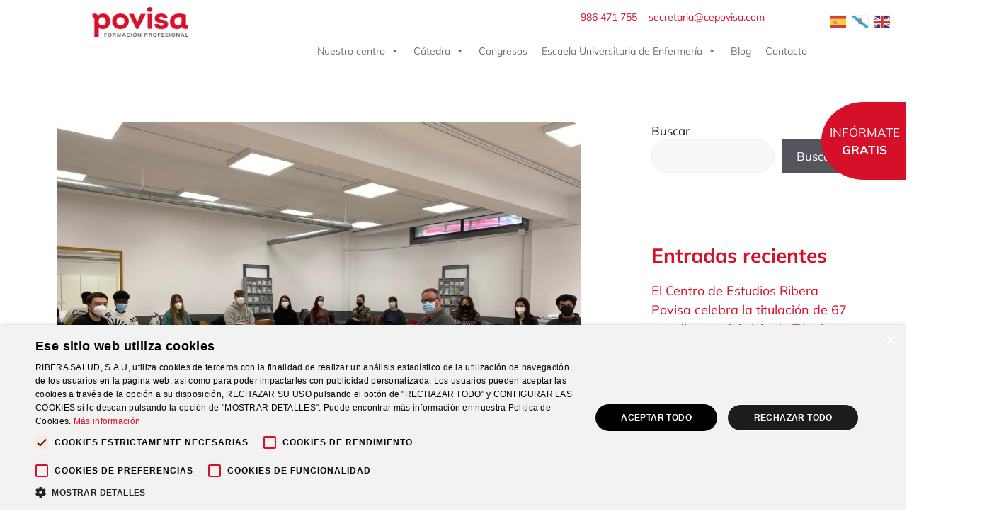

--- FILE ---
content_type: text/html; charset=UTF-8
request_url: https://riberasalud.com/cepovisa/2021/11/19/nueve-curiosidades-sobre-el-presente-y-el-pasado-de-la-enfermeria/
body_size: 38829
content:
<!DOCTYPE html>
<html lang="es">
<head>
	<meta charset="UTF-8">
	<meta name='robots' content='index, follow, max-image-preview:large, max-snippet:-1, max-video-preview:-1' />
<script type='text/javascript' charset='UTF-8' data-cs-platform='wordpress' src='https://cdn.cookie-script.com/s/f0f14506debdfd9db3e67c9ac0713ecb.js' id='cookie_script-js-with'></script><meta name="viewport" content="width=device-width, initial-scale=1">
	<!-- This site is optimized with the Yoast SEO plugin v26.6 - https://yoast.com/wordpress/plugins/seo/ -->
	<title>Nueve curiosidades sobre el presente y el pasado de la Enfermería - Cepovisa</title>
	<meta name="description" content="Enfermería es una de las carreras más demandadas en España y, a raíz de la pandemia, el interés por esta formación no ha hecho más que crecer. Aunque su" />
	<link rel="canonical" href="https://riberasalud.com/cepovisa/2021/11/19/nueve-curiosidades-sobre-el-presente-y-el-pasado-de-la-enfermeria/" />
	<meta property="og:locale" content="es_ES" />
	<meta property="og:type" content="article" />
	<meta property="og:title" content="Nueve curiosidades sobre el presente y el pasado de la Enfermería - Cepovisa" />
	<meta property="og:description" content="Enfermería es una de las carreras más demandadas en España y, a raíz de la pandemia, el interés por esta formación no ha hecho más que crecer. Aunque su" />
	<meta property="og:url" content="https://riberasalud.com/cepovisa/2021/11/19/nueve-curiosidades-sobre-el-presente-y-el-pasado-de-la-enfermeria/" />
	<meta property="og:site_name" content="Cepovisa" />
	<meta property="article:published_time" content="2021-11-19T11:02:24+00:00" />
	<meta property="article:modified_time" content="2022-07-12T07:36:56+00:00" />
	<meta property="og:image" content="https://riberasalud.com/cepovisa/wp-content/uploads/2021/11/b62ed672-7006-4ed7-8c23-f4ffd3cb98ef.jpg" />
	<meta property="og:image:width" content="1024" />
	<meta property="og:image:height" content="768" />
	<meta property="og:image:type" content="image/jpeg" />
	<meta name="author" content="jorge@quois.com" />
	<meta name="twitter:card" content="summary_large_image" />
	<meta name="twitter:label1" content="Escrito por" />
	<meta name="twitter:data1" content="jorge@quois.com" />
	<meta name="twitter:label2" content="Tiempo de lectura" />
	<meta name="twitter:data2" content="3 minutos" />
	<script type="application/ld+json" class="yoast-schema-graph">{"@context":"https://schema.org","@graph":[{"@type":"Article","@id":"https://riberasalud.com/cepovisa/2021/11/19/nueve-curiosidades-sobre-el-presente-y-el-pasado-de-la-enfermeria/#article","isPartOf":{"@id":"https://riberasalud.com/cepovisa/2021/11/19/nueve-curiosidades-sobre-el-presente-y-el-pasado-de-la-enfermeria/"},"author":{"name":"jorge@quois.com","@id":"https://riberasalud.com/cepovisa/#/schema/person/4023720979c28eca7110e8246b933e0e"},"headline":"Nueve curiosidades sobre el presente y el pasado de la Enfermería","datePublished":"2021-11-19T11:02:24+00:00","dateModified":"2022-07-12T07:36:56+00:00","mainEntityOfPage":{"@id":"https://riberasalud.com/cepovisa/2021/11/19/nueve-curiosidades-sobre-el-presente-y-el-pasado-de-la-enfermeria/"},"wordCount":587,"publisher":{"@id":"https://riberasalud.com/cepovisa/#organization"},"image":{"@id":"https://riberasalud.com/cepovisa/2021/11/19/nueve-curiosidades-sobre-el-presente-y-el-pasado-de-la-enfermeria/#primaryimage"},"thumbnailUrl":"https://riberasalud.com/cepovisa/wp-content/uploads/2021/11/b62ed672-7006-4ed7-8c23-f4ffd3cb98ef.jpg","articleSection":["GRADO DE ENFERMERÍA"],"inLanguage":"es"},{"@type":"WebPage","@id":"https://riberasalud.com/cepovisa/2021/11/19/nueve-curiosidades-sobre-el-presente-y-el-pasado-de-la-enfermeria/","url":"https://riberasalud.com/cepovisa/2021/11/19/nueve-curiosidades-sobre-el-presente-y-el-pasado-de-la-enfermeria/","name":"Nueve curiosidades sobre el presente y el pasado de la Enfermería - Cepovisa","isPartOf":{"@id":"https://riberasalud.com/cepovisa/#website"},"primaryImageOfPage":{"@id":"https://riberasalud.com/cepovisa/2021/11/19/nueve-curiosidades-sobre-el-presente-y-el-pasado-de-la-enfermeria/#primaryimage"},"image":{"@id":"https://riberasalud.com/cepovisa/2021/11/19/nueve-curiosidades-sobre-el-presente-y-el-pasado-de-la-enfermeria/#primaryimage"},"thumbnailUrl":"https://riberasalud.com/cepovisa/wp-content/uploads/2021/11/b62ed672-7006-4ed7-8c23-f4ffd3cb98ef.jpg","datePublished":"2021-11-19T11:02:24+00:00","dateModified":"2022-07-12T07:36:56+00:00","description":"Enfermería es una de las carreras más demandadas en España y, a raíz de la pandemia, el interés por esta formación no ha hecho más que crecer. Aunque su","breadcrumb":{"@id":"https://riberasalud.com/cepovisa/2021/11/19/nueve-curiosidades-sobre-el-presente-y-el-pasado-de-la-enfermeria/#breadcrumb"},"inLanguage":"es","potentialAction":[{"@type":"ReadAction","target":["https://riberasalud.com/cepovisa/2021/11/19/nueve-curiosidades-sobre-el-presente-y-el-pasado-de-la-enfermeria/"]}]},{"@type":"ImageObject","inLanguage":"es","@id":"https://riberasalud.com/cepovisa/2021/11/19/nueve-curiosidades-sobre-el-presente-y-el-pasado-de-la-enfermeria/#primaryimage","url":"https://riberasalud.com/cepovisa/wp-content/uploads/2021/11/b62ed672-7006-4ed7-8c23-f4ffd3cb98ef.jpg","contentUrl":"https://riberasalud.com/cepovisa/wp-content/uploads/2021/11/b62ed672-7006-4ed7-8c23-f4ffd3cb98ef.jpg","width":1024,"height":768},{"@type":"BreadcrumbList","@id":"https://riberasalud.com/cepovisa/2021/11/19/nueve-curiosidades-sobre-el-presente-y-el-pasado-de-la-enfermeria/#breadcrumb","itemListElement":[{"@type":"ListItem","position":1,"name":"Portada","item":"https://riberasalud.com/cepovisa/"},{"@type":"ListItem","position":2,"name":"Nueve curiosidades sobre el presente y el pasado de la Enfermería"}]},{"@type":"WebSite","@id":"https://riberasalud.com/cepovisa/#website","url":"https://riberasalud.com/cepovisa/","name":"Cepovisa","description":"","publisher":{"@id":"https://riberasalud.com/cepovisa/#organization"},"potentialAction":[{"@type":"SearchAction","target":{"@type":"EntryPoint","urlTemplate":"https://riberasalud.com/cepovisa/?s={search_term_string}"},"query-input":{"@type":"PropertyValueSpecification","valueRequired":true,"valueName":"search_term_string"}}],"inLanguage":"es"},{"@type":"Organization","@id":"https://riberasalud.com/cepovisa/#organization","name":"Cepovisa","url":"https://riberasalud.com/cepovisa/","logo":{"@type":"ImageObject","inLanguage":"es","@id":"https://riberasalud.com/cepovisa/#/schema/logo/image/","url":"https://riberasalud.com/cepovisa/wp-content/uploads/2024/08/cropped-FORMACIONPROFESIONAL-cepivsa-logo.png","contentUrl":"https://riberasalud.com/cepovisa/wp-content/uploads/2024/08/cropped-FORMACIONPROFESIONAL-cepivsa-logo.png","width":847,"height":94,"caption":"Cepovisa"},"image":{"@id":"https://riberasalud.com/cepovisa/#/schema/logo/image/"}},{"@type":"Person","@id":"https://riberasalud.com/cepovisa/#/schema/person/4023720979c28eca7110e8246b933e0e","name":"jorge@quois.com","image":{"@type":"ImageObject","inLanguage":"es","@id":"https://riberasalud.com/cepovisa/#/schema/person/image/","url":"https://secure.gravatar.com/avatar/bca8cccf11ce6757dcdec6ce293d120c16d33c83aeb423357cce3f49f3abae94?s=96&d=mm&r=g","contentUrl":"https://secure.gravatar.com/avatar/bca8cccf11ce6757dcdec6ce293d120c16d33c83aeb423357cce3f49f3abae94?s=96&d=mm&r=g","caption":"jorge@quois.com"},"sameAs":["https://riberasalud.com/cepovisa"],"url":"https://riberasalud.com/cepovisa/author/jorgequois-com/"}]}</script>
	<!-- / Yoast SEO plugin. -->


<link rel='dns-prefetch' href='//www.googletagmanager.com' />
<link rel='dns-prefetch' href='//use.fontawesome.com' />
<link href='https://fonts.gstatic.com' crossorigin rel='preconnect' />
<link rel="alternate" type="application/rss+xml" title="Cepovisa &raquo; Feed" href="https://riberasalud.com/cepovisa/feed/" />
<link rel="alternate" type="application/rss+xml" title="Cepovisa &raquo; Feed de los comentarios" href="https://riberasalud.com/cepovisa/comments/feed/" />
<link rel="alternate" type="application/rss+xml" title="Cepovisa &raquo; Comentario Nueve curiosidades sobre el presente y el pasado de la Enfermería del feed" href="https://riberasalud.com/cepovisa/2021/11/19/nueve-curiosidades-sobre-el-presente-y-el-pasado-de-la-enfermeria/feed/" />
<link rel="alternate" title="oEmbed (JSON)" type="application/json+oembed" href="https://riberasalud.com/cepovisa/wp-json/oembed/1.0/embed?url=https%3A%2F%2Friberasalud.com%2Fcepovisa%2F2021%2F11%2F19%2Fnueve-curiosidades-sobre-el-presente-y-el-pasado-de-la-enfermeria%2F" />
<link rel="alternate" title="oEmbed (XML)" type="text/xml+oembed" href="https://riberasalud.com/cepovisa/wp-json/oembed/1.0/embed?url=https%3A%2F%2Friberasalud.com%2Fcepovisa%2F2021%2F11%2F19%2Fnueve-curiosidades-sobre-el-presente-y-el-pasado-de-la-enfermeria%2F&#038;format=xml" />
		<!-- This site uses the Google Analytics by MonsterInsights plugin v8.10.0 - Using Analytics tracking - https://www.monsterinsights.com/ -->
							<script
				src="//www.googletagmanager.com/gtag/js?id=UA-240644585-1"  data-cfasync="false" data-wpfc-render="false" async></script>
			<script data-cfasync="false" data-wpfc-render="false">
				var mi_version = '8.10.0';
				var mi_track_user = true;
				var mi_no_track_reason = '';
				
								var disableStrs = [
										'ga-disable-G-WC3N324SBH',
															'ga-disable-UA-240644585-1',
									];

				/* Function to detect opted out users */
				function __gtagTrackerIsOptedOut() {
					for (var index = 0; index < disableStrs.length; index++) {
						if (document.cookie.indexOf(disableStrs[index] + '=true') > -1) {
							return true;
						}
					}

					return false;
				}

				/* Disable tracking if the opt-out cookie exists. */
				if (__gtagTrackerIsOptedOut()) {
					for (var index = 0; index < disableStrs.length; index++) {
						window[disableStrs[index]] = true;
					}
				}

				/* Opt-out function */
				function __gtagTrackerOptout() {
					for (var index = 0; index < disableStrs.length; index++) {
						document.cookie = disableStrs[index] + '=true; expires=Thu, 31 Dec 2099 23:59:59 UTC; path=/';
						window[disableStrs[index]] = true;
					}
				}

				if ('undefined' === typeof gaOptout) {
					function gaOptout() {
						__gtagTrackerOptout();
					}
				}
								window.dataLayer = window.dataLayer || [];

				window.MonsterInsightsDualTracker = {
					helpers: {},
					trackers: {},
				};
				if (mi_track_user) {
					function __gtagDataLayer() {
						dataLayer.push(arguments);
					}

					function __gtagTracker(type, name, parameters) {
						if (!parameters) {
							parameters = {};
						}

						if (parameters.send_to) {
							__gtagDataLayer.apply(null, arguments);
							return;
						}

						if (type === 'event') {
														parameters.send_to = monsterinsights_frontend.v4_id;
							var hookName = name;
							if (typeof parameters['event_category'] !== 'undefined') {
								hookName = parameters['event_category'] + ':' + name;
							}

							if (typeof MonsterInsightsDualTracker.trackers[hookName] !== 'undefined') {
								MonsterInsightsDualTracker.trackers[hookName](parameters);
							} else {
								__gtagDataLayer('event', name, parameters);
							}
							
														parameters.send_to = monsterinsights_frontend.ua;
							__gtagDataLayer(type, name, parameters);
													} else {
							__gtagDataLayer.apply(null, arguments);
						}
					}

					__gtagTracker('js', new Date());
					__gtagTracker('set', {
						'developer_id.dZGIzZG': true,
											});
										__gtagTracker('config', 'G-WC3N324SBH', {"forceSSL":"true","link_attribution":"true"} );
															__gtagTracker('config', 'UA-240644585-1', {"forceSSL":"true","link_attribution":"true"} );
										window.gtag = __gtagTracker;										(function () {
						/* https://developers.google.com/analytics/devguides/collection/analyticsjs/ */
						/* ga and __gaTracker compatibility shim. */
						var noopfn = function () {
							return null;
						};
						var newtracker = function () {
							return new Tracker();
						};
						var Tracker = function () {
							return null;
						};
						var p = Tracker.prototype;
						p.get = noopfn;
						p.set = noopfn;
						p.send = function () {
							var args = Array.prototype.slice.call(arguments);
							args.unshift('send');
							__gaTracker.apply(null, args);
						};
						var __gaTracker = function () {
							var len = arguments.length;
							if (len === 0) {
								return;
							}
							var f = arguments[len - 1];
							if (typeof f !== 'object' || f === null || typeof f.hitCallback !== 'function') {
								if ('send' === arguments[0]) {
									var hitConverted, hitObject = false, action;
									if ('event' === arguments[1]) {
										if ('undefined' !== typeof arguments[3]) {
											hitObject = {
												'eventAction': arguments[3],
												'eventCategory': arguments[2],
												'eventLabel': arguments[4],
												'value': arguments[5] ? arguments[5] : 1,
											}
										}
									}
									if ('pageview' === arguments[1]) {
										if ('undefined' !== typeof arguments[2]) {
											hitObject = {
												'eventAction': 'page_view',
												'page_path': arguments[2],
											}
										}
									}
									if (typeof arguments[2] === 'object') {
										hitObject = arguments[2];
									}
									if (typeof arguments[5] === 'object') {
										Object.assign(hitObject, arguments[5]);
									}
									if ('undefined' !== typeof arguments[1].hitType) {
										hitObject = arguments[1];
										if ('pageview' === hitObject.hitType) {
											hitObject.eventAction = 'page_view';
										}
									}
									if (hitObject) {
										action = 'timing' === arguments[1].hitType ? 'timing_complete' : hitObject.eventAction;
										hitConverted = mapArgs(hitObject);
										__gtagTracker('event', action, hitConverted);
									}
								}
								return;
							}

							function mapArgs(args) {
								var arg, hit = {};
								var gaMap = {
									'eventCategory': 'event_category',
									'eventAction': 'event_action',
									'eventLabel': 'event_label',
									'eventValue': 'event_value',
									'nonInteraction': 'non_interaction',
									'timingCategory': 'event_category',
									'timingVar': 'name',
									'timingValue': 'value',
									'timingLabel': 'event_label',
									'page': 'page_path',
									'location': 'page_location',
									'title': 'page_title',
								};
								for (arg in args) {
																		if (!(!args.hasOwnProperty(arg) || !gaMap.hasOwnProperty(arg))) {
										hit[gaMap[arg]] = args[arg];
									} else {
										hit[arg] = args[arg];
									}
								}
								return hit;
							}

							try {
								f.hitCallback();
							} catch (ex) {
							}
						};
						__gaTracker.create = newtracker;
						__gaTracker.getByName = newtracker;
						__gaTracker.getAll = function () {
							return [];
						};
						__gaTracker.remove = noopfn;
						__gaTracker.loaded = true;
						window['__gaTracker'] = __gaTracker;
					})();
									} else {
										console.log("");
					(function () {
						function __gtagTracker() {
							return null;
						}

						window['__gtagTracker'] = __gtagTracker;
						window['gtag'] = __gtagTracker;
					})();
									}
			</script>
				<!-- / Google Analytics by MonsterInsights -->
		<style id='wp-img-auto-sizes-contain-inline-css'>
img:is([sizes=auto i],[sizes^="auto," i]){contain-intrinsic-size:3000px 1500px}
/*# sourceURL=wp-img-auto-sizes-contain-inline-css */
</style>
<style id='wp-emoji-styles-inline-css'>

	img.wp-smiley, img.emoji {
		display: inline !important;
		border: none !important;
		box-shadow: none !important;
		height: 1em !important;
		width: 1em !important;
		margin: 0 0.07em !important;
		vertical-align: -0.1em !important;
		background: none !important;
		padding: 0 !important;
	}
/*# sourceURL=wp-emoji-styles-inline-css */
</style>
<link rel='stylesheet' id='wp-block-library-css' href='https://riberasalud.com/cepovisa/wp-includes/css/dist/block-library/style.min.css?ver=6.9' media='all' />
<style id='wp-block-heading-inline-css'>
h1:where(.wp-block-heading).has-background,h2:where(.wp-block-heading).has-background,h3:where(.wp-block-heading).has-background,h4:where(.wp-block-heading).has-background,h5:where(.wp-block-heading).has-background,h6:where(.wp-block-heading).has-background{padding:1.25em 2.375em}h1.has-text-align-left[style*=writing-mode]:where([style*=vertical-lr]),h1.has-text-align-right[style*=writing-mode]:where([style*=vertical-rl]),h2.has-text-align-left[style*=writing-mode]:where([style*=vertical-lr]),h2.has-text-align-right[style*=writing-mode]:where([style*=vertical-rl]),h3.has-text-align-left[style*=writing-mode]:where([style*=vertical-lr]),h3.has-text-align-right[style*=writing-mode]:where([style*=vertical-rl]),h4.has-text-align-left[style*=writing-mode]:where([style*=vertical-lr]),h4.has-text-align-right[style*=writing-mode]:where([style*=vertical-rl]),h5.has-text-align-left[style*=writing-mode]:where([style*=vertical-lr]),h5.has-text-align-right[style*=writing-mode]:where([style*=vertical-rl]),h6.has-text-align-left[style*=writing-mode]:where([style*=vertical-lr]),h6.has-text-align-right[style*=writing-mode]:where([style*=vertical-rl]){rotate:180deg}
/*# sourceURL=https://riberasalud.com/cepovisa/wp-includes/blocks/heading/style.min.css */
</style>
<style id='wp-block-image-inline-css'>
.wp-block-image>a,.wp-block-image>figure>a{display:inline-block}.wp-block-image img{box-sizing:border-box;height:auto;max-width:100%;vertical-align:bottom}@media not (prefers-reduced-motion){.wp-block-image img.hide{visibility:hidden}.wp-block-image img.show{animation:show-content-image .4s}}.wp-block-image[style*=border-radius] img,.wp-block-image[style*=border-radius]>a{border-radius:inherit}.wp-block-image.has-custom-border img{box-sizing:border-box}.wp-block-image.aligncenter{text-align:center}.wp-block-image.alignfull>a,.wp-block-image.alignwide>a{width:100%}.wp-block-image.alignfull img,.wp-block-image.alignwide img{height:auto;width:100%}.wp-block-image .aligncenter,.wp-block-image .alignleft,.wp-block-image .alignright,.wp-block-image.aligncenter,.wp-block-image.alignleft,.wp-block-image.alignright{display:table}.wp-block-image .aligncenter>figcaption,.wp-block-image .alignleft>figcaption,.wp-block-image .alignright>figcaption,.wp-block-image.aligncenter>figcaption,.wp-block-image.alignleft>figcaption,.wp-block-image.alignright>figcaption{caption-side:bottom;display:table-caption}.wp-block-image .alignleft{float:left;margin:.5em 1em .5em 0}.wp-block-image .alignright{float:right;margin:.5em 0 .5em 1em}.wp-block-image .aligncenter{margin-left:auto;margin-right:auto}.wp-block-image :where(figcaption){margin-bottom:1em;margin-top:.5em}.wp-block-image.is-style-circle-mask img{border-radius:9999px}@supports ((-webkit-mask-image:none) or (mask-image:none)) or (-webkit-mask-image:none){.wp-block-image.is-style-circle-mask img{border-radius:0;-webkit-mask-image:url('data:image/svg+xml;utf8,<svg viewBox="0 0 100 100" xmlns="http://www.w3.org/2000/svg"><circle cx="50" cy="50" r="50"/></svg>');mask-image:url('data:image/svg+xml;utf8,<svg viewBox="0 0 100 100" xmlns="http://www.w3.org/2000/svg"><circle cx="50" cy="50" r="50"/></svg>');mask-mode:alpha;-webkit-mask-position:center;mask-position:center;-webkit-mask-repeat:no-repeat;mask-repeat:no-repeat;-webkit-mask-size:contain;mask-size:contain}}:root :where(.wp-block-image.is-style-rounded img,.wp-block-image .is-style-rounded img){border-radius:9999px}.wp-block-image figure{margin:0}.wp-lightbox-container{display:flex;flex-direction:column;position:relative}.wp-lightbox-container img{cursor:zoom-in}.wp-lightbox-container img:hover+button{opacity:1}.wp-lightbox-container button{align-items:center;backdrop-filter:blur(16px) saturate(180%);background-color:#5a5a5a40;border:none;border-radius:4px;cursor:zoom-in;display:flex;height:20px;justify-content:center;opacity:0;padding:0;position:absolute;right:16px;text-align:center;top:16px;width:20px;z-index:100}@media not (prefers-reduced-motion){.wp-lightbox-container button{transition:opacity .2s ease}}.wp-lightbox-container button:focus-visible{outline:3px auto #5a5a5a40;outline:3px auto -webkit-focus-ring-color;outline-offset:3px}.wp-lightbox-container button:hover{cursor:pointer;opacity:1}.wp-lightbox-container button:focus{opacity:1}.wp-lightbox-container button:focus,.wp-lightbox-container button:hover,.wp-lightbox-container button:not(:hover):not(:active):not(.has-background){background-color:#5a5a5a40;border:none}.wp-lightbox-overlay{box-sizing:border-box;cursor:zoom-out;height:100vh;left:0;overflow:hidden;position:fixed;top:0;visibility:hidden;width:100%;z-index:100000}.wp-lightbox-overlay .close-button{align-items:center;cursor:pointer;display:flex;justify-content:center;min-height:40px;min-width:40px;padding:0;position:absolute;right:calc(env(safe-area-inset-right) + 16px);top:calc(env(safe-area-inset-top) + 16px);z-index:5000000}.wp-lightbox-overlay .close-button:focus,.wp-lightbox-overlay .close-button:hover,.wp-lightbox-overlay .close-button:not(:hover):not(:active):not(.has-background){background:none;border:none}.wp-lightbox-overlay .lightbox-image-container{height:var(--wp--lightbox-container-height);left:50%;overflow:hidden;position:absolute;top:50%;transform:translate(-50%,-50%);transform-origin:top left;width:var(--wp--lightbox-container-width);z-index:9999999999}.wp-lightbox-overlay .wp-block-image{align-items:center;box-sizing:border-box;display:flex;height:100%;justify-content:center;margin:0;position:relative;transform-origin:0 0;width:100%;z-index:3000000}.wp-lightbox-overlay .wp-block-image img{height:var(--wp--lightbox-image-height);min-height:var(--wp--lightbox-image-height);min-width:var(--wp--lightbox-image-width);width:var(--wp--lightbox-image-width)}.wp-lightbox-overlay .wp-block-image figcaption{display:none}.wp-lightbox-overlay button{background:none;border:none}.wp-lightbox-overlay .scrim{background-color:#fff;height:100%;opacity:.9;position:absolute;width:100%;z-index:2000000}.wp-lightbox-overlay.active{visibility:visible}@media not (prefers-reduced-motion){.wp-lightbox-overlay.active{animation:turn-on-visibility .25s both}.wp-lightbox-overlay.active img{animation:turn-on-visibility .35s both}.wp-lightbox-overlay.show-closing-animation:not(.active){animation:turn-off-visibility .35s both}.wp-lightbox-overlay.show-closing-animation:not(.active) img{animation:turn-off-visibility .25s both}.wp-lightbox-overlay.zoom.active{animation:none;opacity:1;visibility:visible}.wp-lightbox-overlay.zoom.active .lightbox-image-container{animation:lightbox-zoom-in .4s}.wp-lightbox-overlay.zoom.active .lightbox-image-container img{animation:none}.wp-lightbox-overlay.zoom.active .scrim{animation:turn-on-visibility .4s forwards}.wp-lightbox-overlay.zoom.show-closing-animation:not(.active){animation:none}.wp-lightbox-overlay.zoom.show-closing-animation:not(.active) .lightbox-image-container{animation:lightbox-zoom-out .4s}.wp-lightbox-overlay.zoom.show-closing-animation:not(.active) .lightbox-image-container img{animation:none}.wp-lightbox-overlay.zoom.show-closing-animation:not(.active) .scrim{animation:turn-off-visibility .4s forwards}}@keyframes show-content-image{0%{visibility:hidden}99%{visibility:hidden}to{visibility:visible}}@keyframes turn-on-visibility{0%{opacity:0}to{opacity:1}}@keyframes turn-off-visibility{0%{opacity:1;visibility:visible}99%{opacity:0;visibility:visible}to{opacity:0;visibility:hidden}}@keyframes lightbox-zoom-in{0%{transform:translate(calc((-100vw + var(--wp--lightbox-scrollbar-width))/2 + var(--wp--lightbox-initial-left-position)),calc(-50vh + var(--wp--lightbox-initial-top-position))) scale(var(--wp--lightbox-scale))}to{transform:translate(-50%,-50%) scale(1)}}@keyframes lightbox-zoom-out{0%{transform:translate(-50%,-50%) scale(1);visibility:visible}99%{visibility:visible}to{transform:translate(calc((-100vw + var(--wp--lightbox-scrollbar-width))/2 + var(--wp--lightbox-initial-left-position)),calc(-50vh + var(--wp--lightbox-initial-top-position))) scale(var(--wp--lightbox-scale));visibility:hidden}}
/*# sourceURL=https://riberasalud.com/cepovisa/wp-includes/blocks/image/style.min.css */
</style>
<style id='wp-block-latest-comments-inline-css'>
ol.wp-block-latest-comments{box-sizing:border-box;margin-left:0}:where(.wp-block-latest-comments:not([style*=line-height] .wp-block-latest-comments__comment)){line-height:1.1}:where(.wp-block-latest-comments:not([style*=line-height] .wp-block-latest-comments__comment-excerpt p)){line-height:1.8}.has-dates :where(.wp-block-latest-comments:not([style*=line-height])),.has-excerpts :where(.wp-block-latest-comments:not([style*=line-height])){line-height:1.5}.wp-block-latest-comments .wp-block-latest-comments{padding-left:0}.wp-block-latest-comments__comment{list-style:none;margin-bottom:1em}.has-avatars .wp-block-latest-comments__comment{list-style:none;min-height:2.25em}.has-avatars .wp-block-latest-comments__comment .wp-block-latest-comments__comment-excerpt,.has-avatars .wp-block-latest-comments__comment .wp-block-latest-comments__comment-meta{margin-left:3.25em}.wp-block-latest-comments__comment-excerpt p{font-size:.875em;margin:.36em 0 1.4em}.wp-block-latest-comments__comment-date{display:block;font-size:.75em}.wp-block-latest-comments .avatar,.wp-block-latest-comments__comment-avatar{border-radius:1.5em;display:block;float:left;height:2.5em;margin-right:.75em;width:2.5em}.wp-block-latest-comments[class*=-font-size] a,.wp-block-latest-comments[style*=font-size] a{font-size:inherit}
/*# sourceURL=https://riberasalud.com/cepovisa/wp-includes/blocks/latest-comments/style.min.css */
</style>
<style id='wp-block-latest-posts-inline-css'>
.wp-block-latest-posts{box-sizing:border-box}.wp-block-latest-posts.alignleft{margin-right:2em}.wp-block-latest-posts.alignright{margin-left:2em}.wp-block-latest-posts.wp-block-latest-posts__list{list-style:none}.wp-block-latest-posts.wp-block-latest-posts__list li{clear:both;overflow-wrap:break-word}.wp-block-latest-posts.is-grid{display:flex;flex-wrap:wrap}.wp-block-latest-posts.is-grid li{margin:0 1.25em 1.25em 0;width:100%}@media (min-width:600px){.wp-block-latest-posts.columns-2 li{width:calc(50% - .625em)}.wp-block-latest-posts.columns-2 li:nth-child(2n){margin-right:0}.wp-block-latest-posts.columns-3 li{width:calc(33.33333% - .83333em)}.wp-block-latest-posts.columns-3 li:nth-child(3n){margin-right:0}.wp-block-latest-posts.columns-4 li{width:calc(25% - .9375em)}.wp-block-latest-posts.columns-4 li:nth-child(4n){margin-right:0}.wp-block-latest-posts.columns-5 li{width:calc(20% - 1em)}.wp-block-latest-posts.columns-5 li:nth-child(5n){margin-right:0}.wp-block-latest-posts.columns-6 li{width:calc(16.66667% - 1.04167em)}.wp-block-latest-posts.columns-6 li:nth-child(6n){margin-right:0}}:root :where(.wp-block-latest-posts.is-grid){padding:0}:root :where(.wp-block-latest-posts.wp-block-latest-posts__list){padding-left:0}.wp-block-latest-posts__post-author,.wp-block-latest-posts__post-date{display:block;font-size:.8125em}.wp-block-latest-posts__post-excerpt,.wp-block-latest-posts__post-full-content{margin-bottom:1em;margin-top:.5em}.wp-block-latest-posts__featured-image a{display:inline-block}.wp-block-latest-posts__featured-image img{height:auto;max-width:100%;width:auto}.wp-block-latest-posts__featured-image.alignleft{float:left;margin-right:1em}.wp-block-latest-posts__featured-image.alignright{float:right;margin-left:1em}.wp-block-latest-posts__featured-image.aligncenter{margin-bottom:1em;text-align:center}
/*# sourceURL=https://riberasalud.com/cepovisa/wp-includes/blocks/latest-posts/style.min.css */
</style>
<style id='wp-block-search-inline-css'>
.wp-block-search__button{margin-left:10px;word-break:normal}.wp-block-search__button.has-icon{line-height:0}.wp-block-search__button svg{height:1.25em;min-height:24px;min-width:24px;width:1.25em;fill:currentColor;vertical-align:text-bottom}:where(.wp-block-search__button){border:1px solid #ccc;padding:6px 10px}.wp-block-search__inside-wrapper{display:flex;flex:auto;flex-wrap:nowrap;max-width:100%}.wp-block-search__label{width:100%}.wp-block-search.wp-block-search__button-only .wp-block-search__button{box-sizing:border-box;display:flex;flex-shrink:0;justify-content:center;margin-left:0;max-width:100%}.wp-block-search.wp-block-search__button-only .wp-block-search__inside-wrapper{min-width:0!important;transition-property:width}.wp-block-search.wp-block-search__button-only .wp-block-search__input{flex-basis:100%;transition-duration:.3s}.wp-block-search.wp-block-search__button-only.wp-block-search__searchfield-hidden,.wp-block-search.wp-block-search__button-only.wp-block-search__searchfield-hidden .wp-block-search__inside-wrapper{overflow:hidden}.wp-block-search.wp-block-search__button-only.wp-block-search__searchfield-hidden .wp-block-search__input{border-left-width:0!important;border-right-width:0!important;flex-basis:0;flex-grow:0;margin:0;min-width:0!important;padding-left:0!important;padding-right:0!important;width:0!important}:where(.wp-block-search__input){appearance:none;border:1px solid #949494;flex-grow:1;font-family:inherit;font-size:inherit;font-style:inherit;font-weight:inherit;letter-spacing:inherit;line-height:inherit;margin-left:0;margin-right:0;min-width:3rem;padding:8px;text-decoration:unset!important;text-transform:inherit}:where(.wp-block-search__button-inside .wp-block-search__inside-wrapper){background-color:#fff;border:1px solid #949494;box-sizing:border-box;padding:4px}:where(.wp-block-search__button-inside .wp-block-search__inside-wrapper) .wp-block-search__input{border:none;border-radius:0;padding:0 4px}:where(.wp-block-search__button-inside .wp-block-search__inside-wrapper) .wp-block-search__input:focus{outline:none}:where(.wp-block-search__button-inside .wp-block-search__inside-wrapper) :where(.wp-block-search__button){padding:4px 8px}.wp-block-search.aligncenter .wp-block-search__inside-wrapper{margin:auto}.wp-block[data-align=right] .wp-block-search.wp-block-search__button-only .wp-block-search__inside-wrapper{float:right}
/*# sourceURL=https://riberasalud.com/cepovisa/wp-includes/blocks/search/style.min.css */
</style>
<style id='wp-block-group-inline-css'>
.wp-block-group{box-sizing:border-box}:where(.wp-block-group.wp-block-group-is-layout-constrained){position:relative}
/*# sourceURL=https://riberasalud.com/cepovisa/wp-includes/blocks/group/style.min.css */
</style>
<style id='wp-block-paragraph-inline-css'>
.is-small-text{font-size:.875em}.is-regular-text{font-size:1em}.is-large-text{font-size:2.25em}.is-larger-text{font-size:3em}.has-drop-cap:not(:focus):first-letter{float:left;font-size:8.4em;font-style:normal;font-weight:100;line-height:.68;margin:.05em .1em 0 0;text-transform:uppercase}body.rtl .has-drop-cap:not(:focus):first-letter{float:none;margin-left:.1em}p.has-drop-cap.has-background{overflow:hidden}:root :where(p.has-background){padding:1.25em 2.375em}:where(p.has-text-color:not(.has-link-color)) a{color:inherit}p.has-text-align-left[style*="writing-mode:vertical-lr"],p.has-text-align-right[style*="writing-mode:vertical-rl"]{rotate:180deg}
/*# sourceURL=https://riberasalud.com/cepovisa/wp-includes/blocks/paragraph/style.min.css */
</style>
<style id='global-styles-inline-css'>
:root{--wp--preset--aspect-ratio--square: 1;--wp--preset--aspect-ratio--4-3: 4/3;--wp--preset--aspect-ratio--3-4: 3/4;--wp--preset--aspect-ratio--3-2: 3/2;--wp--preset--aspect-ratio--2-3: 2/3;--wp--preset--aspect-ratio--16-9: 16/9;--wp--preset--aspect-ratio--9-16: 9/16;--wp--preset--color--black: #000000;--wp--preset--color--cyan-bluish-gray: #abb8c3;--wp--preset--color--white: #ffffff;--wp--preset--color--pale-pink: #f78da7;--wp--preset--color--vivid-red: #cf2e2e;--wp--preset--color--luminous-vivid-orange: #ff6900;--wp--preset--color--luminous-vivid-amber: #fcb900;--wp--preset--color--light-green-cyan: #7bdcb5;--wp--preset--color--vivid-green-cyan: #00d084;--wp--preset--color--pale-cyan-blue: #8ed1fc;--wp--preset--color--vivid-cyan-blue: #0693e3;--wp--preset--color--vivid-purple: #9b51e0;--wp--preset--color--contrast: var(--contrast);--wp--preset--color--contrast-2: var(--contrast-2);--wp--preset--color--contrast-3: var(--contrast-3);--wp--preset--color--base: var(--base);--wp--preset--color--base-2: var(--base-2);--wp--preset--color--base-3: var(--base-3);--wp--preset--color--accent: var(--accent);--wp--preset--gradient--vivid-cyan-blue-to-vivid-purple: linear-gradient(135deg,rgb(6,147,227) 0%,rgb(155,81,224) 100%);--wp--preset--gradient--light-green-cyan-to-vivid-green-cyan: linear-gradient(135deg,rgb(122,220,180) 0%,rgb(0,208,130) 100%);--wp--preset--gradient--luminous-vivid-amber-to-luminous-vivid-orange: linear-gradient(135deg,rgb(252,185,0) 0%,rgb(255,105,0) 100%);--wp--preset--gradient--luminous-vivid-orange-to-vivid-red: linear-gradient(135deg,rgb(255,105,0) 0%,rgb(207,46,46) 100%);--wp--preset--gradient--very-light-gray-to-cyan-bluish-gray: linear-gradient(135deg,rgb(238,238,238) 0%,rgb(169,184,195) 100%);--wp--preset--gradient--cool-to-warm-spectrum: linear-gradient(135deg,rgb(74,234,220) 0%,rgb(151,120,209) 20%,rgb(207,42,186) 40%,rgb(238,44,130) 60%,rgb(251,105,98) 80%,rgb(254,248,76) 100%);--wp--preset--gradient--blush-light-purple: linear-gradient(135deg,rgb(255,206,236) 0%,rgb(152,150,240) 100%);--wp--preset--gradient--blush-bordeaux: linear-gradient(135deg,rgb(254,205,165) 0%,rgb(254,45,45) 50%,rgb(107,0,62) 100%);--wp--preset--gradient--luminous-dusk: linear-gradient(135deg,rgb(255,203,112) 0%,rgb(199,81,192) 50%,rgb(65,88,208) 100%);--wp--preset--gradient--pale-ocean: linear-gradient(135deg,rgb(255,245,203) 0%,rgb(182,227,212) 50%,rgb(51,167,181) 100%);--wp--preset--gradient--electric-grass: linear-gradient(135deg,rgb(202,248,128) 0%,rgb(113,206,126) 100%);--wp--preset--gradient--midnight: linear-gradient(135deg,rgb(2,3,129) 0%,rgb(40,116,252) 100%);--wp--preset--font-size--small: 13px;--wp--preset--font-size--medium: 20px;--wp--preset--font-size--large: 36px;--wp--preset--font-size--x-large: 42px;--wp--preset--font-family--mulish: Mulish;--wp--preset--spacing--20: 0.44rem;--wp--preset--spacing--30: 0.67rem;--wp--preset--spacing--40: 1rem;--wp--preset--spacing--50: 1.5rem;--wp--preset--spacing--60: 2.25rem;--wp--preset--spacing--70: 3.38rem;--wp--preset--spacing--80: 5.06rem;--wp--preset--shadow--natural: 6px 6px 9px rgba(0, 0, 0, 0.2);--wp--preset--shadow--deep: 12px 12px 50px rgba(0, 0, 0, 0.4);--wp--preset--shadow--sharp: 6px 6px 0px rgba(0, 0, 0, 0.2);--wp--preset--shadow--outlined: 6px 6px 0px -3px rgb(255, 255, 255), 6px 6px rgb(0, 0, 0);--wp--preset--shadow--crisp: 6px 6px 0px rgb(0, 0, 0);}:where(.is-layout-flex){gap: 0.5em;}:where(.is-layout-grid){gap: 0.5em;}body .is-layout-flex{display: flex;}.is-layout-flex{flex-wrap: wrap;align-items: center;}.is-layout-flex > :is(*, div){margin: 0;}body .is-layout-grid{display: grid;}.is-layout-grid > :is(*, div){margin: 0;}:where(.wp-block-columns.is-layout-flex){gap: 2em;}:where(.wp-block-columns.is-layout-grid){gap: 2em;}:where(.wp-block-post-template.is-layout-flex){gap: 1.25em;}:where(.wp-block-post-template.is-layout-grid){gap: 1.25em;}.has-black-color{color: var(--wp--preset--color--black) !important;}.has-cyan-bluish-gray-color{color: var(--wp--preset--color--cyan-bluish-gray) !important;}.has-white-color{color: var(--wp--preset--color--white) !important;}.has-pale-pink-color{color: var(--wp--preset--color--pale-pink) !important;}.has-vivid-red-color{color: var(--wp--preset--color--vivid-red) !important;}.has-luminous-vivid-orange-color{color: var(--wp--preset--color--luminous-vivid-orange) !important;}.has-luminous-vivid-amber-color{color: var(--wp--preset--color--luminous-vivid-amber) !important;}.has-light-green-cyan-color{color: var(--wp--preset--color--light-green-cyan) !important;}.has-vivid-green-cyan-color{color: var(--wp--preset--color--vivid-green-cyan) !important;}.has-pale-cyan-blue-color{color: var(--wp--preset--color--pale-cyan-blue) !important;}.has-vivid-cyan-blue-color{color: var(--wp--preset--color--vivid-cyan-blue) !important;}.has-vivid-purple-color{color: var(--wp--preset--color--vivid-purple) !important;}.has-black-background-color{background-color: var(--wp--preset--color--black) !important;}.has-cyan-bluish-gray-background-color{background-color: var(--wp--preset--color--cyan-bluish-gray) !important;}.has-white-background-color{background-color: var(--wp--preset--color--white) !important;}.has-pale-pink-background-color{background-color: var(--wp--preset--color--pale-pink) !important;}.has-vivid-red-background-color{background-color: var(--wp--preset--color--vivid-red) !important;}.has-luminous-vivid-orange-background-color{background-color: var(--wp--preset--color--luminous-vivid-orange) !important;}.has-luminous-vivid-amber-background-color{background-color: var(--wp--preset--color--luminous-vivid-amber) !important;}.has-light-green-cyan-background-color{background-color: var(--wp--preset--color--light-green-cyan) !important;}.has-vivid-green-cyan-background-color{background-color: var(--wp--preset--color--vivid-green-cyan) !important;}.has-pale-cyan-blue-background-color{background-color: var(--wp--preset--color--pale-cyan-blue) !important;}.has-vivid-cyan-blue-background-color{background-color: var(--wp--preset--color--vivid-cyan-blue) !important;}.has-vivid-purple-background-color{background-color: var(--wp--preset--color--vivid-purple) !important;}.has-black-border-color{border-color: var(--wp--preset--color--black) !important;}.has-cyan-bluish-gray-border-color{border-color: var(--wp--preset--color--cyan-bluish-gray) !important;}.has-white-border-color{border-color: var(--wp--preset--color--white) !important;}.has-pale-pink-border-color{border-color: var(--wp--preset--color--pale-pink) !important;}.has-vivid-red-border-color{border-color: var(--wp--preset--color--vivid-red) !important;}.has-luminous-vivid-orange-border-color{border-color: var(--wp--preset--color--luminous-vivid-orange) !important;}.has-luminous-vivid-amber-border-color{border-color: var(--wp--preset--color--luminous-vivid-amber) !important;}.has-light-green-cyan-border-color{border-color: var(--wp--preset--color--light-green-cyan) !important;}.has-vivid-green-cyan-border-color{border-color: var(--wp--preset--color--vivid-green-cyan) !important;}.has-pale-cyan-blue-border-color{border-color: var(--wp--preset--color--pale-cyan-blue) !important;}.has-vivid-cyan-blue-border-color{border-color: var(--wp--preset--color--vivid-cyan-blue) !important;}.has-vivid-purple-border-color{border-color: var(--wp--preset--color--vivid-purple) !important;}.has-vivid-cyan-blue-to-vivid-purple-gradient-background{background: var(--wp--preset--gradient--vivid-cyan-blue-to-vivid-purple) !important;}.has-light-green-cyan-to-vivid-green-cyan-gradient-background{background: var(--wp--preset--gradient--light-green-cyan-to-vivid-green-cyan) !important;}.has-luminous-vivid-amber-to-luminous-vivid-orange-gradient-background{background: var(--wp--preset--gradient--luminous-vivid-amber-to-luminous-vivid-orange) !important;}.has-luminous-vivid-orange-to-vivid-red-gradient-background{background: var(--wp--preset--gradient--luminous-vivid-orange-to-vivid-red) !important;}.has-very-light-gray-to-cyan-bluish-gray-gradient-background{background: var(--wp--preset--gradient--very-light-gray-to-cyan-bluish-gray) !important;}.has-cool-to-warm-spectrum-gradient-background{background: var(--wp--preset--gradient--cool-to-warm-spectrum) !important;}.has-blush-light-purple-gradient-background{background: var(--wp--preset--gradient--blush-light-purple) !important;}.has-blush-bordeaux-gradient-background{background: var(--wp--preset--gradient--blush-bordeaux) !important;}.has-luminous-dusk-gradient-background{background: var(--wp--preset--gradient--luminous-dusk) !important;}.has-pale-ocean-gradient-background{background: var(--wp--preset--gradient--pale-ocean) !important;}.has-electric-grass-gradient-background{background: var(--wp--preset--gradient--electric-grass) !important;}.has-midnight-gradient-background{background: var(--wp--preset--gradient--midnight) !important;}.has-small-font-size{font-size: var(--wp--preset--font-size--small) !important;}.has-medium-font-size{font-size: var(--wp--preset--font-size--medium) !important;}.has-large-font-size{font-size: var(--wp--preset--font-size--large) !important;}.has-x-large-font-size{font-size: var(--wp--preset--font-size--x-large) !important;}.has-mulish-font-family{font-family: var(--wp--preset--font-family--mulish) !important;}
/*# sourceURL=global-styles-inline-css */
</style>

<style id='classic-theme-styles-inline-css'>
/*! This file is auto-generated */
.wp-block-button__link{color:#fff;background-color:#32373c;border-radius:9999px;box-shadow:none;text-decoration:none;padding:calc(.667em + 2px) calc(1.333em + 2px);font-size:1.125em}.wp-block-file__button{background:#32373c;color:#fff;text-decoration:none}
/*# sourceURL=/wp-includes/css/classic-themes.min.css */
</style>
<link rel='stylesheet' id='wp-components-css' href='https://riberasalud.com/cepovisa/wp-includes/css/dist/components/style.min.css?ver=6.9' media='all' />
<link rel='stylesheet' id='wp-preferences-css' href='https://riberasalud.com/cepovisa/wp-includes/css/dist/preferences/style.min.css?ver=6.9' media='all' />
<link rel='stylesheet' id='wp-block-editor-css' href='https://riberasalud.com/cepovisa/wp-includes/css/dist/block-editor/style.min.css?ver=6.9' media='all' />
<link rel='stylesheet' id='popup-maker-block-library-style-css' href='https://riberasalud.com/cepovisa/wp-content/plugins/popup-maker/dist/packages/block-library-style.css?ver=dbea705cfafe089d65f1' media='all' />
<style id='font-awesome-svg-styles-default-inline-css'>
.svg-inline--fa {
  display: inline-block;
  height: 1em;
  overflow: visible;
  vertical-align: -.125em;
}
/*# sourceURL=font-awesome-svg-styles-default-inline-css */
</style>
<link rel='stylesheet' id='font-awesome-svg-styles-css' href='https://riberasalud.com/cepovisa/wp-content/uploads/font-awesome/v6.7.2/css/svg-with-js.css' media='all' />
<style id='font-awesome-svg-styles-inline-css'>
   .wp-block-font-awesome-icon svg::before,
   .wp-rich-text-font-awesome-icon svg::before {content: unset;}
/*# sourceURL=font-awesome-svg-styles-inline-css */
</style>
<link rel='stylesheet' id='contact-form-7-css' href='https://riberasalud.com/cepovisa/wp-content/plugins/contact-form-7/includes/css/styles.css?ver=6.1.4' media='all' />
<link rel='stylesheet' id='megamenu-css' href='https://riberasalud.com/cepovisa/wp-content/uploads/maxmegamenu/style.css?ver=873e7b' media='all' />
<link rel='stylesheet' id='dashicons-css' href='https://riberasalud.com/cepovisa/wp-includes/css/dashicons.min.css?ver=6.9' media='all' />
<link rel='stylesheet' id='generate-widget-areas-css' href='https://riberasalud.com/cepovisa/wp-content/themes/generatepress/assets/css/components/widget-areas.min.css?ver=3.6.1' media='all' />
<link rel='stylesheet' id='generate-style-css' href='https://riberasalud.com/cepovisa/wp-content/themes/generatepress/assets/css/main.min.css?ver=3.6.1' media='all' />
<style id='generate-style-inline-css'>
body{background-color:#ffffff;color:var(--contrast);}a{color:var(--accent);}a{text-decoration:underline;}.entry-title a, .site-branding a, a.button, .wp-block-button__link, .main-navigation a{text-decoration:none;}a:hover, a:focus, a:active{color:var(--contrast);}.wp-block-group__inner-container{max-width:1200px;margin-left:auto;margin-right:auto;}@media (max-width: 500px) and (min-width: 769px){.inside-header{display:flex;flex-direction:column;align-items:center;}.site-logo, .site-branding{margin-bottom:1.5em;}#site-navigation{margin:0 auto;}.header-widget{margin-top:1.5em;}}.site-header .header-image{width:380px;}:root{--contrast:#222222;--contrast-2:#575760;--contrast-3:#b2b2be;--base:#f0f0f0;--base-2:#f7f8f9;--base-3:#ffffff;--accent:#1e73be;}:root .has-contrast-color{color:var(--contrast);}:root .has-contrast-background-color{background-color:var(--contrast);}:root .has-contrast-2-color{color:var(--contrast-2);}:root .has-contrast-2-background-color{background-color:var(--contrast-2);}:root .has-contrast-3-color{color:var(--contrast-3);}:root .has-contrast-3-background-color{background-color:var(--contrast-3);}:root .has-base-color{color:var(--base);}:root .has-base-background-color{background-color:var(--base);}:root .has-base-2-color{color:var(--base-2);}:root .has-base-2-background-color{background-color:var(--base-2);}:root .has-base-3-color{color:var(--base-3);}:root .has-base-3-background-color{background-color:var(--base-3);}:root .has-accent-color{color:var(--accent);}:root .has-accent-background-color{background-color:var(--accent);}.top-bar{background-color:#636363;color:#ffffff;}.top-bar a{color:#ffffff;}.top-bar a:hover{color:#303030;}.site-header{background-color:var(--base-3);}.main-title a,.main-title a:hover{color:var(--contrast);}.site-description{color:var(--contrast-2);}.mobile-menu-control-wrapper .menu-toggle,.mobile-menu-control-wrapper .menu-toggle:hover,.mobile-menu-control-wrapper .menu-toggle:focus,.has-inline-mobile-toggle #site-navigation.toggled{background-color:rgba(0, 0, 0, 0.02);}.main-navigation,.main-navigation ul ul{background-color:var(--base-3);}.main-navigation .main-nav ul li a, .main-navigation .menu-toggle, .main-navigation .menu-bar-items{color:#706f6f;}.main-navigation .main-nav ul li:not([class*="current-menu-"]):hover > a, .main-navigation .main-nav ul li:not([class*="current-menu-"]):focus > a, .main-navigation .main-nav ul li.sfHover:not([class*="current-menu-"]) > a, .main-navigation .menu-bar-item:hover > a, .main-navigation .menu-bar-item.sfHover > a{color:#1D1D1B;}button.menu-toggle:hover,button.menu-toggle:focus{color:#706f6f;}.main-navigation .main-nav ul li[class*="current-menu-"] > a{color:#1D1D1B;}.navigation-search input[type="search"],.navigation-search input[type="search"]:active, .navigation-search input[type="search"]:focus, .main-navigation .main-nav ul li.search-item.active > a, .main-navigation .menu-bar-items .search-item.active > a{color:#1D1D1B;}.main-navigation ul ul{background-color:var(--base);}.main-navigation .main-nav ul ul li a{color:#706f6f;}.main-navigation .main-nav ul ul li:not([class*="current-menu-"]):hover > a,.main-navigation .main-nav ul ul li:not([class*="current-menu-"]):focus > a, .main-navigation .main-nav ul ul li.sfHover:not([class*="current-menu-"]) > a{background-color:#eaeaea;}.separate-containers .inside-article, .separate-containers .comments-area, .separate-containers .page-header, .one-container .container, .separate-containers .paging-navigation, .inside-page-header{background-color:var(--base-3);}.entry-title a{color:var(--contrast);}.entry-title a:hover{color:var(--contrast-2);}.entry-meta{color:var(--contrast-2);}.sidebar .widget{background-color:var(--base-3);}.footer-widgets{background-color:#f2f2f2;}.site-info{background-color:var(--base-3);}input[type="text"],input[type="email"],input[type="url"],input[type="password"],input[type="search"],input[type="tel"],input[type="number"],textarea,select{color:var(--contrast);background-color:var(--base-2);border-color:var(--base);}input[type="text"]:focus,input[type="email"]:focus,input[type="url"]:focus,input[type="password"]:focus,input[type="search"]:focus,input[type="tel"]:focus,input[type="number"]:focus,textarea:focus,select:focus{color:var(--contrast);background-color:var(--base-2);border-color:var(--contrast-3);}button,html input[type="button"],input[type="reset"],input[type="submit"],a.button,a.wp-block-button__link:not(.has-background){color:#ffffff;background-color:#55555e;}button:hover,html input[type="button"]:hover,input[type="reset"]:hover,input[type="submit"]:hover,a.button:hover,button:focus,html input[type="button"]:focus,input[type="reset"]:focus,input[type="submit"]:focus,a.button:focus,a.wp-block-button__link:not(.has-background):active,a.wp-block-button__link:not(.has-background):focus,a.wp-block-button__link:not(.has-background):hover{color:#ffffff;background-color:#3f4047;}a.generate-back-to-top{background-color:rgba( 0,0,0,0.4 );color:#ffffff;}a.generate-back-to-top:hover,a.generate-back-to-top:focus{background-color:rgba( 0,0,0,0.6 );color:#ffffff;}:root{--gp-search-modal-bg-color:var(--base-3);--gp-search-modal-text-color:var(--contrast);--gp-search-modal-overlay-bg-color:rgba(0,0,0,0.2);}@media (max-width: 768px){.main-navigation .menu-bar-item:hover > a, .main-navigation .menu-bar-item.sfHover > a{background:none;color:#706f6f;}}.inside-header{padding:20px 130px 20px 130px;}.nav-below-header .main-navigation .inside-navigation.grid-container, .nav-above-header .main-navigation .inside-navigation.grid-container{padding:0px 123px 0px 123px;}.site-main .wp-block-group__inner-container{padding:40px;}.separate-containers .paging-navigation{padding-top:20px;padding-bottom:20px;}.entry-content .alignwide, body:not(.no-sidebar) .entry-content .alignfull{margin-left:-40px;width:calc(100% + 80px);max-width:calc(100% + 80px);}.main-navigation .main-nav ul li a,.menu-toggle,.main-navigation .menu-bar-item > a{padding-left:7px;padding-right:7px;line-height:20px;}.main-navigation .main-nav ul ul li a{padding:13px 7px 13px 7px;}.main-navigation ul ul{width:251px;}.navigation-search input[type="search"]{height:20px;}.rtl .menu-item-has-children .dropdown-menu-toggle{padding-left:7px;}.menu-item-has-children .dropdown-menu-toggle{padding-right:7px;}.menu-item-has-children ul .dropdown-menu-toggle{padding-top:13px;padding-bottom:13px;margin-top:-13px;}.rtl .main-navigation .main-nav ul li.menu-item-has-children > a{padding-right:7px;}@media (max-width:768px){.separate-containers .inside-article, .separate-containers .comments-area, .separate-containers .page-header, .separate-containers .paging-navigation, .one-container .site-content, .inside-page-header{padding:30px;}.site-main .wp-block-group__inner-container{padding:30px;}.inside-top-bar{padding-right:30px;padding-left:30px;}.inside-header{padding-right:30px;padding-left:30px;}.widget-area .widget{padding-top:30px;padding-right:30px;padding-bottom:30px;padding-left:30px;}.footer-widgets-container{padding-top:30px;padding-right:30px;padding-bottom:30px;padding-left:30px;}.inside-site-info{padding-right:30px;padding-left:30px;}.entry-content .alignwide, body:not(.no-sidebar) .entry-content .alignfull{margin-left:-30px;width:calc(100% + 60px);max-width:calc(100% + 60px);}.one-container .site-main .paging-navigation{margin-bottom:20px;}}/* End cached CSS */.is-right-sidebar{width:30%;}.is-left-sidebar{width:30%;}.site-content .content-area{width:70%;}@media (max-width: 768px){.main-navigation .menu-toggle,.sidebar-nav-mobile:not(#sticky-placeholder){display:block;}.main-navigation ul,.gen-sidebar-nav,.main-navigation:not(.slideout-navigation):not(.toggled) .main-nav > ul,.has-inline-mobile-toggle #site-navigation .inside-navigation > *:not(.navigation-search):not(.main-nav){display:none;}.nav-align-right .inside-navigation,.nav-align-center .inside-navigation{justify-content:space-between;}.has-inline-mobile-toggle .mobile-menu-control-wrapper{display:flex;flex-wrap:wrap;}.has-inline-mobile-toggle .inside-header{flex-direction:row;text-align:left;flex-wrap:wrap;}.has-inline-mobile-toggle .header-widget,.has-inline-mobile-toggle #site-navigation{flex-basis:100%;}.nav-float-left .has-inline-mobile-toggle #site-navigation{order:10;}}
.dynamic-author-image-rounded{border-radius:100%;}.dynamic-featured-image, .dynamic-author-image{vertical-align:middle;}.one-container.blog .dynamic-content-template:not(:last-child), .one-container.archive .dynamic-content-template:not(:last-child){padding-bottom:0px;}.dynamic-entry-excerpt > p:last-child{margin-bottom:0px;}
/*# sourceURL=generate-style-inline-css */
</style>
<link rel='stylesheet' id='generate-child-css' href='https://riberasalud.com/cepovisa/wp-content/themes/generatepress_child/style.css?ver=1652082009' media='all' />
<link rel='stylesheet' id='font-awesome-official-css' href='https://use.fontawesome.com/releases/v6.7.2/css/all.css' media='all' integrity="sha384-nRgPTkuX86pH8yjPJUAFuASXQSSl2/bBUiNV47vSYpKFxHJhbcrGnmlYpYJMeD7a" crossorigin="anonymous" />
<style id='generateblocks-inline-css'>
:root{--gb-container-width:1200px;}.gb-container .wp-block-image img{vertical-align:middle;}.gb-grid-wrapper .wp-block-image{margin-bottom:0;}.gb-highlight{background:none;}.gb-shape{line-height:0;}
/*# sourceURL=generateblocks-inline-css */
</style>
<link rel='stylesheet' id='generate-blog-images-css' href='https://riberasalud.com/cepovisa/wp-content/plugins/gp-premium/blog/functions/css/featured-images.min.css?ver=2.5.5' media='all' />
<link rel='stylesheet' id='font-awesome-official-v4shim-css' href='https://use.fontawesome.com/releases/v6.7.2/css/v4-shims.css' media='all' integrity="sha384-npPMK6zwqNmU3qyCCxEcWJkLBNYxEFM1nGgSoAWuCCXqVVz0cvwKEMfyTNkOxM2N" crossorigin="anonymous" />
<script src="https://riberasalud.com/cepovisa/wp-content/plugins/google-analytics-for-wordpress/assets/js/frontend-gtag.min.js?ver=8.10.0" id="monsterinsights-frontend-script-js"></script>
<script data-cfasync="false" data-wpfc-render="false" id='monsterinsights-frontend-script-js-extra'>var monsterinsights_frontend = {"js_events_tracking":"true","download_extensions":"doc,pdf,ppt,zip,xls,docx,pptx,xlsx","inbound_paths":"[{\"path\":\"\\\/go\\\/\",\"label\":\"affiliate\"},{\"path\":\"\\\/recommend\\\/\",\"label\":\"affiliate\"}]","home_url":"https:\/\/riberasalud.com\/cepovisa","hash_tracking":"false","ua":"UA-240644585-1","v4_id":"G-WC3N324SBH"};</script>
<script src="https://riberasalud.com/cepovisa/wp-content/themes/generatepress_child/custom.js?ver=6.9" id="miscript-js"></script>
<script src="https://riberasalud.com/cepovisa/wp-content/themes/generatepress_child/scriptquedebes.js?ver=6.9" id="myscript-js"></script>

<!-- Fragmento de código de la etiqueta de Google (gtag.js) añadida por Site Kit -->
<!-- Fragmento de código de Google Analytics añadido por Site Kit -->
<script src="https://www.googletagmanager.com/gtag/js?id=GT-PJRQCJX" id="google_gtagjs-js" async></script>
<script id="google_gtagjs-js-after">
window.dataLayer = window.dataLayer || [];function gtag(){dataLayer.push(arguments);}
gtag("set","linker",{"domains":["riberasalud.com"]});
gtag("js", new Date());
gtag("set", "developer_id.dZTNiMT", true);
gtag("config", "GT-PJRQCJX");
//# sourceURL=google_gtagjs-js-after
</script>
<script src="https://riberasalud.com/cepovisa/wp-includes/js/jquery/jquery.min.js?ver=3.7.1" id="jquery-core-js"></script>
<script src="https://riberasalud.com/cepovisa/wp-includes/js/jquery/jquery-migrate.min.js?ver=3.4.1" id="jquery-migrate-js"></script>
<link rel="https://api.w.org/" href="https://riberasalud.com/cepovisa/wp-json/" /><link rel="alternate" title="JSON" type="application/json" href="https://riberasalud.com/cepovisa/wp-json/wp/v2/posts/4488" /><link rel="EditURI" type="application/rsd+xml" title="RSD" href="https://riberasalud.com/cepovisa/xmlrpc.php?rsd" />
<meta name="generator" content="WordPress 6.9" />
<link rel='shortlink' href='https://riberasalud.com/cepovisa/?p=4488' />
<meta name="generator" content="Site Kit by Google 1.168.0" /><link rel="pingback" href="https://riberasalud.com/cepovisa/xmlrpc.php">
<meta name="google-site-verification" content="-psy5OCIfFgarmgk7NWzR4aNKE4TCIFdLsYvCwMcHvQ"><!-- Meta Pixel Code -->

<script>

!function(f,b,e,v,n,t,s)

{if(f.fbq)return;n=f.fbq=function(){n.callMethod?

n.callMethod.apply(n,arguments):n.queue.push(arguments)};

if(!f._fbq)f._fbq=n;n.push=n;n.loaded=!0;n.version='2.0';

n.queue=[];t=b.createElement(e);t.async=!0;

t.src=v;s=b.getElementsByTagName(e)[0];

s.parentNode.insertBefore(t,s)}(window, document,'script',

'https://eu01.z.antigena.com/l/xkA-4QamnaBC8xKhwWnINLTanlJ2JR_Iyubygm1VLAh7WcJCEWcG4EIF2mlFPQrxy4PqlkD8aGi9dhb_~gyYX5h8G0rePxwvDMsvM3PWfgcWQ4UFpL-bwlYAaNwyllIgI~LIgT7eguqlEV7hsCdChd7mh_e1NcNJ1qcsMKVxqkn9vZFO3~UU_OsA1myftqZjydZC

fbq('init', '703861395649685');

fbq('track', 'PageView');

</script>

<noscript><img height="1" width="1" style="display:none"

src=facebook.com

/></noscript>

<!-- End Meta Pixel Code -->

 
<!-- Fragmento de código de Google Tag Manager añadido por Site Kit -->
<script>
			( function( w, d, s, l, i ) {
				w[l] = w[l] || [];
				w[l].push( {'gtm.start': new Date().getTime(), event: 'gtm.js'} );
				var f = d.getElementsByTagName( s )[0],
					j = d.createElement( s ), dl = l != 'dataLayer' ? '&l=' + l : '';
				j.async = true;
				j.src = 'https://www.googletagmanager.com/gtm.js?id=' + i + dl;
				f.parentNode.insertBefore( j, f );
			} )( window, document, 'script', 'dataLayer', 'GTM-KGKFQHZ5' );
			
</script>

<!-- Final del fragmento de código de Google Tag Manager añadido por Site Kit -->
<link rel="icon" href="https://riberasalud.com/cepovisa/wp-content/uploads/2022/05/cropped-Isotipo-Red2-32x32.png" sizes="32x32" />
<link rel="icon" href="https://riberasalud.com/cepovisa/wp-content/uploads/2022/05/cropped-Isotipo-Red2-192x192.png" sizes="192x192" />
<link rel="apple-touch-icon" href="https://riberasalud.com/cepovisa/wp-content/uploads/2022/05/cropped-Isotipo-Red2-180x180.png" />
<meta name="msapplication-TileImage" content="https://riberasalud.com/cepovisa/wp-content/uploads/2022/05/cropped-Isotipo-Red2-270x270.png" />
		<style id="wp-custom-css">
			.accesoalexia .wp-block-group__inner-container{padding: 0px !important;}

/*.descargaalexia .wp-block-column:last-child .wp-block-group {gap: 1.7em}*/

/*Whatsapp*/

.fa-brands.fa-whatsapp{font-size:2.6em;color:white!important;display:flex;justify-content:center;align-items:center;z-index:100000!important;}
.fa-regular.fa-envelope{font-size:2em}
.fa-solid.fa-phone-flip{font-size:2em!important}



.float-nav-2 {  display: flex;
  align-items: center;
  justify-content: center;
  position: fixed;
  bottom: 40px;
  right: 20px;
  z-index: 9999;
	background-color:#00bb2d;padding:3px;border-radius:300px;width:60px;height:60px
}
.float-nav-2:hover {
cursor:pointer;
}









.tablanormal td{
	font-size:14px;color:black!important
}
.tablanormal  tr td:last-child {
    color: #706F6F;
    border-left: 1px solid black!important;
}

.tablanormal   tr:last-child td {
    border-bottom: 1px solid black!important;
}
	
	html { scroll-behavior: smooth;}

.gt_switcher_wrapper a img{
	border: 1px solid rgb(235,235,235,0.7) !important;}

.gt_switcher_wrapper a{
	margin-right: 5px;}

@media (max-width: 768px) {
    div#mega-menu-wrap-primary {
			display: block !important;position:absolute;right:5%;bottom:1%;
    }
	.mega-toggle-blocks-right{background-color:transparent!important;
}
	#mega-menu-primary{width:310px!important}

}





.mega-sub-menu #mega-menu-6273-0-0 #mega-menu-item-text-3 h4{color:#d71029!important}
.mega-sub-menu li{margin-top:0px!important;margin-bottom:5px!important;padding-top:0px!important;padding-bottom:5px!important}
.mega-sub-menu a{font-size:14px!important}
.mega-sub-menu .mega-menu-item-text {font-size:16px!important}




.mega-sub-menu #mega-menu-6273-0-1 #mega-menu-item-text-5 h4{color:#d71029!important}
#mega-menu-6273-0  #mega-menu-item-text-5{margin-top:20px!important}
#mega-menu-6273-0  #mega-menu-item-text-3{margin-top:20px!important}

.mega-sub-menu #mega-menu-6273-0-0 #mega-menu-item-text-2 h4{color:#000000!important;padding-bottom:0px!important}
.mega-sub-menu #mega-menu-6273-0-0 #mega-menu-item-text-4 h4{color:#000000!important;padding-bottom:0px!important}
.mega-sub-menu #mega-menu-6273-0-1 #mega-menu-item-text-6 h4{color:#000000!important;padding-bottom:0px!important}

.mega-sub-menu svg{height:100%!important;width:13px;vertical-align:middle}

#mega-menu-wrap-primary #mega-menu-primary > li.mega-menu-megamenu > ul.mega-sub-menu > li.mega-menu-item > a.mega-menu-link, #mega-menu-wrap-primary #mega-menu-primary > li.mega-menu-megamenu > ul.mega-sub-menu li.mega-menu-column > ul.mega-sub-menu > li.mega-menu-item > a.mega-menu-link {padding-left:0px;font-weight:400}

	

#mega-menu-item-9274 a{font-size:16px!important;color:#000000!important;padding-left:0px!important;font-weight:700!important;}

.mega-menu-column{display:flex!important;}



.bloquejornadadestacado {
	border-radius: 20px;}

.bloquejornadadestacado img{
	border-radius: 20px 20px 0px 0px !important;}

.bloquejornadadestacado h3, .bloquejornadadestacado p{
	padding: 0px 20px ;}

.sociallanding img{
	min-width: 33px;}

.backgroundgris {
	background-color: #f2f2f2;
}
#post-6684 .social{position:relative;text-align:center}

.bannermatriculate a{font-size:15px}

.bannermatriculate p{font-size:17px;margin-bottom:20px}

.ocultarambos{ display: none !important;}

@media (max-width: 768px) {
	 .page-id-5 .grupomodulo{height:290px}
	
	.site-logo{width:250px!important}
}

/* ---HOME--- */

.page-id-6104 .site-header, .page-id-6104 .migas{
	display: none;}

	.bannerhome {
	margin-bottom: 0px !important;}

.bannerhome:where(.wp-block-columns.is-layout-flex){
gap: 0em;}

.bannerhome h1 {font-size:34px;
margin: 20px 0px}

.bannerhome a {font-size:16px;}

/*.bannerhome p:hover{
  transform: scale(1.08);
  transition: 0.7s;
  z-index: 1000;}*/

.bannerhome .wp-block-cover__inner-container {
	max-width: 410px;}

@media only screen and (min-width: 768px) {.mega-sub-menu{width:656px!important}

	.bannerhome .wp-block-cover{
	height:100vh;}
}

/* ------ */

.grecaptcha-badge{display:none!important}

.columnaformulario form{background-color:white;padding-top:20px;padding-bottom:0px;padding-left:30px;padding-right:30px;border-radius:15px}
.columnaformulario .wpcf7-text{background-color:;border-radius:5px;margin-bottom:10px;width:100%;height:35px}
.columnaformulario .wpcf7-select{background-color:#a1a0a0;border-radius:5px;margin-bottom:10px;width:100%;height:39px;color:#706f6f}

.wpcf7-select, textarea::placeholder, .wpcf7-select option:first-child{color:#a1a0a0;}

.wpcf7-select option:not(:first-child){color:black !important;}

.wpcf7-submit{background-color:#d71029!important;border-radius:30px;display:block;margin:0 auto;width:50%;margin-top:20px}
.wpcf7-submit:hover{background-color:white!important;color:#d71029!important;}
.columnaformulario label{font-size:11px}
.columnaformulario a{font-size:11px}
.columnaformulario select{font-size:14px}
.columnaformulario input{font-size:14px}
.columnaformulario textarea{font-size:15px}


form{position:relative}
form input{width:100%}
form select{width:100%}
form textarea{height:80px}
form .wpcf7-submit{border-radius:30px;background-color:#d71029;border:1px solid #d71029}
form .wpcf7-submit:hover{border-radius:30px;background-color:white;color:#d71029;border:1px solid #d71029}
form p{text-align:center}
form input {border-radius:30px!important;}
form select{border-radius:30px}
form textarea{border-radius:20px}

#gtranslate_wrapper{right:!important;top:10px!important}

 .wp-block-latest-posts__post-title strong{font-size:18px!important;font-weight:400}
.ultimasblog img{height:246px;object-fit:cover}
.wp-block-latest-posts__post-title{font-size:18px!important;font-weight:400}
 .wp-block-latest-posts__post-title h1{font-size:18px!important;font-weight:400}
 .wp-block-latest-posts__post-title h2{font-size:18px!important;font-weight:400}
 .wp-block-latest-posts__post-title h3{font-size:18px!important;font-weight:400}
.wp-block-latest-posts__post-title h4{font-size:18px!important;font-weight:400}
 .wp-block-latest-posts__post-title h5{font-size:18px!important;font-weight:400}
 .wp-block-latest-posts__post-title h6{font-size:18px!important;font-weight:400}
 .wp-block-latest-posts__post-title p{font-size:18px!important;font-weight:400}
.shortcut{margin-right:70px}


@media only screen and (min-width: 1400px) {.shortcut{margin-right:110px}
}
@media only screen and (max-width: 768px) {.shortcut{margin-right:0px}
}
@media only screen and (min-width: 768px) {.ocultardesktop{display:none!important}}
}




/*CSS GENERAL TODO RIBERA*/

/*TODAS LAS ENTRADAS*/

.todaslista  .wp-block-latest-posts__post-title{font-size:18px}


/*ENTRADAS*/
.single-post .migas{display:none}
.single-post article img{border-top-left-radius:15px;border-top-right-radius:15px;border-bottom:12px solid #d71029}
.single-post article h1{color:#d71029}
.single-post article .entry-meta .byline{display:none}
.single-post article .cat-links{display:none}
.single-post article .tags-links{display:none}
#block-4 {padding-top:10px;padding-bottom:10px}
#block-28{padding-top:0px}

/*BLOG*/
.hasbackgroundnaranja{background-color:#FDE8DE}
.ultimasblog img{border-top-left-radius:15px;border-top-right-radius:15px;border-bottom:12px solid #d71029}
.ultimasblog .wp-block-latest-posts__post-date{margin-top:10px;margin-bottom:10px}

.ultimasblog .wp-block-latest-posts__post-title{font-size:18px;color:black;}
.enlacevertodas a{background-color:#d71029;color:white;padding:5px 30px;border-radius:15px;border:1px solid#d71029}
.enlacevertodas a:hover{background-color:white;color:#d71029;border:1px solid#d71029}

.ultimasblog .wp-block-latest-posts__post-title:hover{font-size:18px;color:#706F6F;}
/*MODULO EQUIPO */
 .equipoasistencial {
     text-align: center 
}
 .equipoasistencial img {
     border-radius: 50% !important 
}
 .equipoasistencial .nombre {
     color: #d71029;
     font-size: 18px 
}
 .equipoasistencial .profesion {
     font-size: 12px;
     text-align: center;
     color: #919ba3 
}
/* MODULO PREGUNTAS */
 .modulopreguntas {
     position: relative 
}
 .modulopreguntas .p2 {
     opacity: 0;
}
 .modulopreguntas .p3 {
     opacity: 0 
}
 .modulopreguntas .t1 {
     color: #d71029 
}
 .modulopreguntas .titulos {
     font-weight: 700 
}
 .parrafos {
     transition: all 1s ease-in;
}
 .titulos {
     transition: all 1s ease-in;
     background-color: #f2f2f2;
     padding: 10px;
     padding-left: 20px;
     margin-bottom: 2px !important 
}
/*INDEX */

 .index10 {
     z-index: 10;
     position: relative 
}
 .index10 p {
     z-index: 10 !important;
     position: relative 
}
 .index10 h1 {
     z-index: 10 !important;
     position: relative 
}
/* FILTROS SLIDERS */
 #svg-filter {
     position: absolute;
     z-index: -1;
}
/*BLOQUE ICONOS*/
 .bloqueiconos figure {
     text-align: center 
}
 .bloqueiconos h2 {
     font-size: 18px;
     text-align: center;
     margin-bottom: 5px 
}
 .bloqueiconos p {
     font-size: 12px;
     text-align: center;
     color: #919ba3 
}
 .bloqueiconos .wp-block-column:hover {
     cursor: pointer 
}
 .bloqueiconos .wp-block-column:hover h2 {
     color: black 
}
 .bloqueiconos .wp-block-column:hover p {
     color: black 
}
 .bloqueiconos img {
     width: 60px 
}
/*SLIDER ONLY MOBILE*/
 .slidermobile img {
     object-fit: none;
     height: 150px !important 
}
/*BARRA CITA Y LLAMA MÓVIL*/
 .botonesmovil {
     background-color: #d71029;
     display: flex;
     flex-wrap: wrap;
     position: fixed;
     bottom: 0%;
     left: 0%;
     width: 100%;
     align-items: center;
     justify-content: center;
     cursor: pointer;
     z-index: 11;
     margin-top: 20px 
}
 .llamanos {
     flex-basis: 50%;
     padding: 10px 30px;
     justify-content: center;
     text-align: center 
}
 .pidetucita {
     border-left: 1px solid white;
     flex-basis: 50%;
     padding: 10px 30px;
     justify-content: center;
     text-align: center 
}
 .botonesmovil img {
     width: 15px;
     margin-right: 5px 
}
 .botonesmovil a {
     color: white;
}
/* BOTÓN PIDE CITA */
 .botoncita {
     position: fixed;
     right: 0%;
     top: 20%;
     background-color: #d71029;
     width: 100px;
     height: 100px;
     display: flex;
     align-items: center;
     justify-content: center;
     color: white;
     font-size: 30px;
     border-top-left-radius: 50%;
     border-bottom-left-radius: 50%;
     transition: all 0.3s ease-in;
     z-index: 1111;
     text-align: center;
}
 .botoncitatexto {
     font-size: 17px;
     margin-bottom: 0px;
     padding: 5px 15px;
     padding-left: 17px;
}
 .botoncita:hover {
     background-color: #f2f2f2;
     color: #d71029;
     transition: all 0.3s ease-in;
     cursor: pointer;
}
/*POPUP CITA*/
 .ribera-popup {
     position: fixed;
     top: 0;
     bottom: 0;
     left: 0;
     right: 0;
     background-color: rgba(0, 0, 0, 0.7);
     z-index: 1111111111;
     visibility: hidden;
     opacity: 0;
     transition: all .2s ease-in;
}
 .ribera-popup-inner {
     background-color: white;
     width: 470px;
     position: absolute;
     top: 50%;
     left: 50%;
     transform: translateY(-50%) translateX(-50%);
     padding: 30px 25px 0px 25px;
     border-radius: 10px;
}
 .ribera-close {
     position: absolute;
     top: 10px;
     right: 10px;
     cursor: pointer;
     width: 20px;
     text-align: center;
     font-size: 22px;
     line-height: 1;
}
 .ribera-popup.open {
     visibility: visible;
     opacity: 1;
}
 @media (max-width: 768px) {
     .ribera-popup {
         top: 0 !important;
         left: 0 !important;
         width: 100% !important;
         margin: 0 !important;
         bottom: 0 !important;
    }
     .ribera-popup-inner {
         background-color: white;
         width: 70% !important;
         position: absolute;
         top: 30%;
         text-align: center;
         left: 15%;
         transform: translateY(-0%) translateX(-0%);
         padding: 30px;
         border-radius: 10px;
    }
}
/* SLIDER */
 .sliderhome .wp-block-columns, .sliderhome2 .wp-block-columns  {
     margin-bottom: 0px 
}
/*MENÚ*/
/*SUBMENÚ*/
 .sub-menu a {
     padding-left: 20px !important 
}
/*LISTAS*/
 ul {
     font-size: 14px;
     margin: 0 0 1em 2em;
}
/*MÓDULO REDONDO IMÁGENES*/
 .moduloredondo {
     background-color: #FDE8DE;
     border-radius: 15px;
     padding: 40px 
}
/*BOTONES*/
 .modulobotones .wp-block-button a {
     color: #d71029;
     background-color: white;
     border: 1px solid #d71029 
}
 .modulobotones a:hover {
     background-color: #d71029 !important 
}
/*BANNER*/
 .bannersolotexto {
     background-color: #FDE8DE;
}
 .bannersolotexto .wp-block-group__inner-container {
     padding: 20px 40px 
}
/* -> MIGAS */
 .migas {
     font-size: 14px;
     background: linear-gradient(to bottom, #f2f2f2 100%, #FDE8DE);
     padding: 1rem 40px;
     padding-left: auto !important;
     padding-right: auto !important;
     margin-bottom: 0px 
}
/* GRUPOS */
 .gruponomargintop .wp-block-group__inner-container {
     padding-top: 10px 
}
 .gruponomarginbottom .wp-block-group__inner-container {
     padding-bottom: 10px 
}
 .gruponomargin>.wp-block-group__inner-container {
     padding-bottom: 10px;
     padding-top: 10px 
}
/*COLUMNAS*/
 .columnanomargintop {
     margin-top: 10px !important 
}
 .columnanomarginbottom {
     margin-bottom: 10px !important 
}
 .columnanomargin {
     margin-bottom: 10px !important;
     margin-top: 10px !important 
}
/* -> ACORDEÓN */
 .plus {
     float: right;
     margin-right: 20px 
}
 .accordion {
     background-color: #E8E8E7;
     padding: 12px 0px;
     align-content: center;
     align-items: center;
     display: flex;
     flex-direction: row;
     justify-content: space-between 
}
 .tituloaccordion {
     margin-left: 20px 
}
 .panel {
     margin-left: 20px;
     margin-right: 20px;
     margin-top: 10px 
}
 .accordion {
     border: 1px solid #D3D4D4 
}
 .bloqueacordeon {
     margin-bottom: 30px 
}
/* -> FORMULARIO*/
 .sib-form {
     padding: 0px !important;
     border-radius: 15px;
}
 .sib-form2 {
     padding: 0px !important;
     border-radius: 15px;
}
 #sib-container {
     border-radius: 15px !important 
}
 .sib-form-block__button {
     background-color: #d71029 !important 
}
 .sib-form-block__button {
     border-radius: 30px !important;
     width: 150px 
}
 .sib-text-form-block p {
     font-size: 16px;
}
 .sib-form-block__button:hover {
     background-color: white !important;
     color: #d71029 !important 
}
 #sib-container p {
     color: #706f6f 
}
 .entry__field {
     background-color: #dedede !important;
     border: 0px !important 
}

 .entry__field input::placeholder {
     font-size: 14px;
     color: #706f6f !important 
}
 #sib-form div {
     padding-bottom: 0px !important 
}
 .sib-form {
     width: 400px !important 
}
 #sib-form2 div {
     padding-bottom: 0px !important 
}
 .sib-form2 {
     width: 400px !important 
}
 #sib-container {
     border: 0px solid white !important 
}
/* -> FOOTER*/
 .footertitle {
     font-weight: 700;
     margin-bottom: 10px 
}
 .footer-widget-5 a {
     color: black;
     font-weight: 700 
}
 .footer-widget-4 a {
     color: black;
     font-weight: 700 
}
 .footer-widget-3 a {
     color: black;
     font-weight: 700 
}
 .footer-widget-2 a {
     color: black;
     font-weight: 700 
}
 .widget_nav_menu a {
     color: #706f6f 
}
 .footer-widgets .widget {
     margin-bottom: 10px 
}
 .inside-site-info {
     padding-top: 0px !important 
}
/* -> ICONOS SOCIALES*/
 .copyright-bar {
     margin-left: 0px;
     margin-right: 0px 
}
 .social {
     position: absolute;
     right: 0;
     left: 0 
}
/* -> ICONOS SOCIALES MOVIL*/
 @media only screen and (max-width: 768px) {
     .social img {
         width: 10% !important;
    }
}
/* -> COPYRIGHT*/
/* -> MÁRGENES*/
 .wp-block-columns {
     margin-bottom: 50px 
}
/* -> CABECERA*/
 .inside-header {
     display: flex;
     align-items: flex-end;
}
 .inside-header {
     padding-top: 0px !important 
}
 .header-widget {
     margin-top: 10px !important;
     margin-bottom: 15px 
}
 .inside-header {
     display: flex;
     flex-wrap: wrap;
     flex-direction: row;
}
 .header-widget {
     order: -1;
     flex: 1 1 100%;
     text-align: end;
}
 .site-logo {
     margin-top: -40px 
}
/* -> TIPOGRAFÍAS */
 h1 {
     font-size: 40px;
     font-weight: 700;
     transition: all 0.3s ease-in;
     margin-bottom: 10px;
}
 h2 {
     font-size: 28px;
     font-weight: 700;
     color: #d71029;
     transition: all 0.3s ease-in;
     margin-bottom: 20px;
}
 h3 {
     font-size: 18px;
     font-weight: 800;
     color: #d71029;
     transition: all 0.3s ease-in;
     margin-bottom: 10px;
}
 h3.alt {
     font-size: 14px;
     font-weight: 400;
     transition: all 0.3s ease-in;
     color: #706F6F;
     margin-bottom: 10px;
}
 h4 {
     font-size: 28px;
     font-weight: 400;
     transition: all 0.3s ease-in;
     margin-bottom: 10px;
}
 p {
     font-size: 14px;
     font-weight: 400;
     transition: all 0.3s ease-in;
     margin-bottom: 10px;
}
 p.alt {
     font-size: 14px;
     font-weight: 400;
     color: #d71029;
     transition: all 0.3s ease-in;
     margin-bottom: 10px;
}
 p.mini {
     font-size: 13px;
     font-weight: 400;
     transition: all 0.3s ease-in;
     margin-bottom: 10px;
}
 a {
     font-size: 14px;
     color: #d71029;
     text-decoration: none;
     transition: all 0.3s ease-in;
     margin-bottom: 10px;
}
 .sabermas a {
     font-size: 13px;
     text-decoration: underline;
     transition: all 0.3s ease-in;
     margin-bottom: 10px;
}
 a:hover {
     color: #F5AEB7;
}
/* -> MODULO PILDORA */
 .grupomodulosmobile>.wp-block-group__inner-container {
     padding-left: 0px;
     ;
     padding-top: 0px !important 
}
 .fotomodulo {
     border-top-left-radius: 15px;
     border-top-right-radius: 15px;
     margin-bottom: 0px 
}

 .fotomodulo img {
     border-top-left-radius: 15px;
     border-top-right-radius: 15px;
     margin-bottom: 0px 
}

 .fotomodulo:hover+.grupomodulo {
     background-color: #d71029;
}
 .fotomodulo:hover+.grupomodulo h3,  .grupomodulo:hover a, .fotomodulo:hover+.grupomodulo a{
     color: white;
}
 .fotomodulo:hover+.grupomodulo p {
     color: white;
}
 .fotomodulo:hover+.grupomodulo .sabermas a {
     color: white;
}
 .grupomodulo {
     background-color: #f2f2f2;
     border-bottom-left-radius: 15px;
     border-bottom-right-radius: 15px;
     transition: all 0.3s ease-in;
}
 .grupomodulo:hover {
     background-color: #d71029;
}
 .grupomodulo:hover h3 {
     color: white;
}
 .grupomodulo:hover p {
     color: white;
}
 .grupomodulo:hover .sabermas a {
     color: white;
}
 .fotomodulo:hover+.grupomodulo h3 {
     color: white;
}
 .fotomodulo:hover+.grupomodulo p {
     color: white;
}
 .fotomodulo:hover+.grupomodulo .sabermas a {
     color: white;
}
/* -> FOTOS GENERALES */
 .fotoredonda {
     border-radius: 15px;
}
 .fotoredonda img{
     border-radius: 15px;
}
/* -> VÍDEOS */
 .wp-block-embed-youtube iframe {
     border-radius: 15px 
}
/* -> MAPA */
 .gmap {
     border-radius: 15px;
     /*height: 200px */
}
/* -> CSS SOLO MOVIL */
 @media only screen and (max-width: 768px) {
    /* MODULO PREGUNTAS */
     .modulopreguntas .parrafos {
         margin-top: 10px 
    }
     .modulopreguntas .p2 {
         display: none 
    }
     .modulopreguntas .p3 {
         display: none 
    }
    /* BLOQUE ICONOS */
     .bloqueiconos figure {
         text-align: right 
    }
     .bloqueiconos h2 {
         font-size: 16px;
         text-align: left;
         margin-bottom: 5px 
    }
     .bloqueiconos p {
         font-size: 12px;
         text-align: left;
         color: #919ba3 
    }
     .bloqueiconos img {
         width: 45px 
    }
     .bloqueiconos {
         border: 1px solid #d71029;
         border-radius: 15px;
         padding-top: 10px;
         padding-right: 15px 
    }
     .bloqueiconos.last {
         margin-bottom: 40px !important 
    }
    /* MENÚ MOVIL */
     .menu-toggle {
         z-index: 10 !important;
    }
     .inside-header {
         z-index: 12 !important 
    }
     #site-navigation.toggled {
         width: 100%;
         height: 100%;
         position: absolute;
         top: 0;
         left: 0;
         padding-left: 30px;
         padding-right: 30px;
         background-color: white !important;
         margin-top: 37% !important;
         height: 100vh;
         z-index: 9 
    }
     #site-navigation.toggled {
         animation: 1s swingViewport;
        /* just for styling purposes */
    }
     @keyframes swingViewport {
         from {
             transform: translateX(-100%);
        }
         to {
             transform: translateX(0%) 
        }
    }
    /* MIGAS MOVIL */
     .migas {
         font-size: 16px 
    }
    /* -> TIPOGRAFÍAS MÓVIL */
     h1 {
         font-size: 40px;
         font-weight: 700;
         transition: all 0.3s ease-in;
         margin-bottom: 10px;
    }
     h2 {
         font-size: 28px;
         font-weight: 700;
         transition: all 0.3s ease-in;
         margin-bottom: 10px;
         text-align: left !important;
    }
     h3 {
         font-size: 18px;
         font-weight: 800;
         transition: all 0.3s ease-in;
         margin-bottom: 10px;
    }
     h3.alt {
         font-size: 16px;
         font-weight: 400;
         transition: all 0.3s ease-in;
         margin-bottom: 10px;
    }
     h4 {
         font-size: 28px;
         font-weight: 400;
         transition: all 0.3s ease-in;
         margin-bottom: 10px;
    }
     p {
         font-size: 16px;
         font-weight: 400;
         transition: all 0.3s ease-in;
         margin-bottom: 10px;
    }
     p.alt {
         font-size: 16px;
         font-weight: 400;
         color: #d71029;
         transition: all 0.3s ease-in;
         margin-bottom: 10px;
    }
     p.mini {
         font-size: 15px;
         font-weight: 400;
         transition: all 0.3s ease-in;
         margin-bottom: 10px;
    }
     a {
         font-size: 16px;
         color: #d71029;
         text-decoration: none;
         transition: all 0.3s ease-in;
         margin-bottom: 10px;
    }
     .sabermas a {
         font-size: 15px;
         text-decoration: underline;
         transition: all 0.3s ease-in;
         margin-bottom: 10px;
    }
     a:hover {
         color: #F5AEB7;
         transition: all 0.3s ease-in;
    }
    /* -> MODULO MOVIL*/
     .grupomodulo {
         margin-bottom: 20px 
    }
    /* -> FORMULARIO MOVIL*/
     .sib-form {
         max-width: 100% 
    }
    /* -> HEADER MOVIL*/
     .header-widget {
         margin-bottom: 50px 
    }
    /*COLUMNAS MOVIL*/
     .columnanomargintopmobile {
         margin-top: 10px !important 
    }
     .columnanomarginbottommobile {
         margin-bottom: 10px !important 
    }
     .columnanomarginmobile {
         margin-bottom: 10px !important;
         margin-top: 10px !important;
    }
    /*FOTOS MOVIL*/
    /*ONLY DESKTOP*/
     .onlydesktop {
         display: none !important     }
    /* MÓDULO DESPLEGABLE MOBILE */
     .grupomodulosmobile {
         display: flex !important;
         flex-wrap: nowrap !important;
         height: auto;
         overflow-x: auto;
    }
     .grupomodulosmobile .wp-block-columns {
         flex-wrap: nowrap !important;
    }
     .grupomodulosmobile .wp-block-column {
         margin-right: 0px !important;
         width: 80% !important;
         flex: 0 0 60% !important;
         flex-basis: 60% !important;
         max-width: 50% !important
    }
     .grupomodulosmobiles .first {
         margin-left: 0px !important 
    }
     .grupomodulosmobile>.wp-block-group__inner-container {
         padding-left: 0px; 
    }     .onlydesktop {
         display: none !important     }
}

.grupomodulosmobile2 .grupomodulo{min-height:310px !important;}
/*CSS SOLO ESCRITORIO*/
/*MIGAS*/
 @media only screen and (min-width: 769px) {
     .parrafos {
         position: absolute;
         top: 40px;
         max-width: 700px 
    }
    /*MODULO PREGUNTAS*/
     .modulopreguntas .wp-block-columns {
         height: 40px;
         margin-bottom: 5px !important;
         margin-top: 5px !important 
    }
    /*SLIDER FILTER*/
     #svg-filter {
         position: absolute 
    }
     .migas {
         padding-left: 130px 
    }
    /*ONLY MOBILE */
     .onlymobile {
         display: none !important 
    }
    /* -> FOTOS GENERALES */
     .fotopeque {
         object-fit: none;
         Overflow: hidden;
         height: 280px 
    }
     .foto200 {
         object-fit: none;
         Overflow: hidden;
         height: 200px 
    }
     .foto250 {
         object-fit: none;
         Overflow: hidden;
         height: 250px 
    }
     .foto260 {
         object-fit: none;
         Overflow: hidden;
         height: 260px 
    }
     .foto270 {
         object-fit: none;
         Overflow: hidden;
         height: 270px 
    }
     .foto280 {
         object-fit: none;
         Overflow: hidden;
         height: 280px 
    }
     .foto290 {
         object-fit: none;
         Overflow: hidden;
         height: 290px 
    }
     .foto300 {
         object-fit: none;
         Overflow: hidden;
         height: 300px 
    }
     .foto310 {
         object-fit: none;
         Overflow: hidden;
         height: 310px 
    }
     .foto320 {
         object-fit: none;
         Overflow: hidden;
         height: 320px 
    }
     .foto330 {
         object-fit: none;
         Overflow: hidden;
         height: 330px 
    }
     .foto340 {
         object-fit: none;
         Overflow: hidden;
         height: 340px 
    }
    /*SLIDER TRATAMIENTO */
     .slidertratamiento img {
         -webkit-filter: url(#cherry-icecream);
         filter: url(#cherry-icecream);
    }
}
/*CSS ESPECÍFICO WEBSITE*/
/*CSS*/
/* boton pide cita */
 .botoncita {
     width: 120px;
     height: 110px 
}
/*->SLIDERS*/
/*-->SLIDER HOME*/
 .sliderhome {
     background-image: url('https://riberasalud.com/cepovisa/wp-content/uploads/2022/05/fondo-cepovisa-1.jpg');
     background-position: top right;
}

.sliderhome2  {
     background-image: url('https://www.riberasalud.com/cepovisa/wp-content/uploads/2024/08/fondo-cepovisa-7.jpg');
     background-position: top right;
}

 .slidercongresos {
     background-image: url('https://www.riberasalud.com/cepovisa/wp-content/uploads/2024/03/portada-jornadas-y-congresos4.jpg');
     background-position: top right;
	 color: white;
	 background-position: center center;
}

 .slidercatedra {
     background-image: url('https://www.riberasalud.com/cepovisa/wp-content/uploads/2024/08/catedra1.jpg');
     background-position: top right;
	 color: white;
	 background-position: center center;
}

 .sliderpremios .wp-block-columns {
     margin-bottom: 0px ;
	 height:250px
}
.sliderpremios h1{color:#d71029;font-weight:400}

 .sliderpremios {
     background-image: url('https://www.riberasalud.com/cepovisa/wp-content/uploads/2023/11/premios6.jpg');
     background-position: top right;
}
/*CSS MOVIL*/
 @media only screen and (max-width: 769px) {
	 
	 .ocultarmovil {
		 display:none;
	 }
	 
     .sliderhome {
         background-image: url('https://riberasalud.com/cepovisa/wp-content/uploads/2022/05/fondo_Mesa-de-trabajo-1-2.jpg');
         background-position: top right;
    }
	 
	 .sliderhome2 {
         background-image: url('https://www.riberasalud.com/cepovisa/wp-content/uploads/2024/07/fondo-cepovisa-6.jpg');
         background-position: top left;
    }
}
/*CSS ESCRITORIO*/
 













@charset "UTF-8";

/*!
 * Pikaday
 * Copyright Â© 2014 David Bushell | BSD & MIT license | https://dbushell.com/
 */

.pika-single {
    z-index: 9999;
    display: block;
    position: relative;
    color: #333;
    background: #fff;
    border: 1px solid #ccc;
    border-bottom-color: #bbb;
    font-family: "Helvetica Neue", Helvetica, Arial, sans-serif;
}

/*
clear child float (pika-lendar), using the famous micro clearfix hack
http://nicolasgallagher.com/micro-clearfix-hack/
*/
.pika-single:before,
.pika-single:after {
    content: " ";
    display: table;
}
.pika-single:after { clear: both }

.pika-single.is-hidden {
    display: none;
}

.pika-single.is-bound {
    position: absolute;
    box-shadow: 0 5px 15px -5px rgba(0,0,0,.5);
}

.pika-lendar {
    float: left;
    width: 240px;
    margin: 8px;
}

.pika-title {
    position: relative;
    text-align: center;
}

.pika-label {
    display: inline-block;
    position: relative;
    z-index: 9999;
    overflow: hidden;
    margin: 0;
    padding: 5px 3px;
    font-size: 14px;
    line-height: 20px;
    font-weight: bold;
    background-color: #fff;
}
.pika-title select {
    cursor: pointer;
    position: absolute;
    z-index: 9998;
    margin: 0;
    left: 0;
    top: 5px;
    opacity: 0;
}

.pika-prev,
.pika-next {
    display: block;
    cursor: pointer;
    position: relative;
    outline: none;
    border: 0;
    padding: 0;
    width: 20px;
    height: 30px;
    /* hide text using text-indent trick, using width value (it's enough) */
    text-indent: 20px;
    white-space: nowrap;
    overflow: hidden;
    background-color: transparent;
    background-position: center center;
    background-repeat: no-repeat;
    background-size: 75% 75%;
    opacity: .5;
}

.pika-prev:hover,
.pika-next:hover {
    opacity: 1;
}

.pika-prev,
.is-rtl .pika-next {
    float: left;
    background-image: url('[data-uri]');
}

.pika-next,
.is-rtl .pika-prev {
    float: right;
    background-image: url('[data-uri]');
}

.pika-prev.is-disabled,
.pika-next.is-disabled {
    cursor: default;
    opacity: .2;
}

.pika-select {
    display: inline-block;
}

.pika-table {
    width: 100%;
    border-collapse: collapse;
    border-spacing: 0;
    border: 0;
}

.pika-table th,
.pika-table td {
    width: 14.285714285714286%;
    padding: 0;
}

.pika-table th {
    color: #999;
    font-size: 12px;
    line-height: 25px;
    font-weight: bold;
    text-align: center;
}

.pika-button {
    cursor: pointer;
    display: block;
    box-sizing: border-box;
    -moz-box-sizing: border-box;
    outline: none;
    border: 0;
    margin: 0;
    width: 100%;
    padding: 5px;
    color: #666;
    font-size: 12px;
    line-height: 15px;
    text-align: right;
    background: #f5f5f5;
    height: initial;
}

.pika-week {
    font-size: 11px;
    color: #999;
}

.is-today .pika-button {
    color: #33aaff;
    font-weight: bold;
}

.is-selected .pika-button,
.has-event .pika-button {
    color: #fff;
    font-weight: bold;
    background: #33aaff;
    box-shadow: inset 0 1px 3px #178fe5;
    border-radius: 3px;
}

.has-event .pika-button {
    background: #005da9;
    box-shadow: inset 0 1px 3px #0076c9;
}

.is-disabled .pika-button,
.is-inrange .pika-button {
    background: #D5E9F7;
}

.is-startrange .pika-button {
    color: #fff;
    background: #6CB31D;
    box-shadow: none;
    border-radius: 3px;
}

.is-endrange .pika-button {
    color: #fff;
    background: #33aaff;
    box-shadow: none;
    border-radius: 3px;
}

.is-disabled .pika-button {
    pointer-events: none;
    cursor: default;
    color: #999;
    opacity: .3;
}

.is-outside-current-month .pika-button {
    color: #999;
    opacity: .3;
}

.is-selection-disabled {
    pointer-events: none;
    cursor: default;
}

.pika-button:hover,
.pika-row.pick-whole-week:hover .pika-button {
    color: #fff;
    background: #ff8000;
    box-shadow: none;
    border-radius: 3px;
}

/* styling for abbr */
.pika-table abbr {
    border-bottom: none;
    cursor: help;
}

.pika-single{color:#3c4858}.pika-button{color:#3c4858;background:#fff}.sib-is-today .pika-button{color:#0092ff}.sib-is-selected .pika-button{color:#fff}.sib-is-today:hover .pika-button{color:#fff}.sib-is-selected .pika-button,.sib-has-event .pika-button{background:#0092ff}.pika-button:hover,.pika-row.sib-pick-whole-week:hover .pika-button{background:#0092ff}.pika-table abbr{cursor:default;color:#8390A4;text-decoration:none}.pika-label{font-size:0}.pika-title select{position:initial;opacity:1;z-index:inherit}.sib-sms-tooltip{margin-left:8px;position:relative}.sib-sms-tooltip__box{display:none;border-radius:5px;color:#fff;background-color:#333;position:absolute;bottom:100%;width:200px;padding:5px;right:calc(100% - 60px);font-size:12px}.sib-sms-tooltip:hover .sib-sms-tooltip__box{display:block}.sib-sms-tooltip__icon{border-radius:50%;color:#4DA6E0;width:24px;height:24px;padding:3px;font-weight:700;font-style:normal;font-size:24px}.sib-container--medium.sib-container--horizontal .sib-sms-tooltip,.sib-container--small .sib-sms-tooltip{position:absolute;bottom:0;right:0;border-radius:100%;height:18px;width:18px;margin:12px 8px;background:#687484;text-align:center;display:flex;justify-content:center;align-items:center}.sib-container--medium.sib-container--horizontal .sib-sms-tooltip__icon,.sib-container--small .sib-sms-tooltip__icon{color:#fff;font-size:16px}.sib-sms-input-wrapper{display:flex;align-items:center;position:relative}.sib-sms-field .form__label-row--horizontal{flex-wrap:wrap}/*!
 * Generated with CSS Flag Sprite generator (https://www.flag-sprites.com/)
 */.sib-flag{display:inline-block;width:32px;min-width:2rem;height:32px;background:url("https://static.sendinblue.com/images/flags.png") no-repeat}.sib-flag.sib-flag-ad{background-position:-3px -0px;width:30px;height:30px}.sib-flag.sib-flag-ae{background-position:-36px -0px;width:30px;height:30px}.sib-flag.sib-flag-af{background-position:-69px -0px;width:30px;height:30px}.sib-flag.sib-flag-ag{background-position:-102px -0px;width:30px;height:30px}.sib-flag.sib-flag-ai{background-position:-135px -0px;width:30px;height:30px}.sib-flag.sib-flag-al{background-position:-168px -0px;width:30px;height:30px}.sib-flag.sib-flag-am{background-position:-201px -0px;width:30px;height:30px}.sib-flag.sib-flag-ao{background-position:-234px -0px;width:30px;height:30px}.sib-flag.sib-flag-aq{background-position:-267px -0px;width:30px;height:30px}.sib-flag.sib-flag-ar{background-position:-300px -0px;width:30px;height:30px}.sib-flag.sib-flag-as{background-position:-333px -0px;width:30px;height:30px}.sib-flag.sib-flag-at{background-position:-366px -0px;width:30px;height:30px}.sib-flag.sib-flag-au{background-position:-399px -0px;width:30px;height:30px}.sib-flag.sib-flag-aw{background-position:-432px -0px;width:30px;height:30px}.sib-flag.sib-flag-ax{background-position:-465px -0px;width:30px;height:30px}.sib-flag.sib-flag-az{background-position:-498px -0px;width:30px;height:30px}.sib-flag.sib-flag-ba{background-position:-3px -33px;width:30px;height:30px}.sib-flag.sib-flag-bb{background-position:-36px -33px;width:30px;height:30px}.sib-flag.sib-flag-bd{background-position:-69px -33px;width:30px;height:30px}.sib-flag.sib-flag-be{background-position:-102px -33px;width:30px;height:30px}.sib-flag.sib-flag-bf{background-position:-135px -33px;width:30px;height:30px}.sib-flag.sib-flag-bg{background-position:-168px -33px;width:30px;height:30px}.sib-flag.sib-flag-bh{background-position:-201px -33px;width:30px;height:30px}.sib-flag.sib-flag-bi{background-position:-234px -33px;width:30px;height:30px}.sib-flag.sib-flag-bj{background-position:-267px -33px;width:30px;height:30px}.sib-flag.sib-flag-bl{background-position:-300px -33px;width:30px;height:30px}.sib-flag.sib-flag-bm{background-position:-333px -33px;width:30px;height:30px}.sib-flag.sib-flag-bn{background-position:-366px -33px;width:30px;height:30px}.sib-flag.sib-flag-bo{background-position:-399px -33px;width:30px;height:30px}.sib-flag.sib-flag-bq{background-position:-432px -33px;width:30px;height:30px}.sib-flag.sib-flag-br{background-position:-465px -33px;width:30px;height:30px}.sib-flag.sib-flag-bs{background-position:-498px -33px;width:30px;height:30px}.sib-flag.sib-flag-bt{background-position:-3px -66px;width:30px;height:30px}.sib-flag.sib-flag-bv{background-position:-36px -66px;width:30px;height:30px}.sib-flag.sib-flag-bw{background-position:-69px -66px;width:30px;height:30px}.sib-flag.sib-flag-by{background-position:-102px -66px;width:30px;height:30px}.sib-flag.sib-flag-bz{background-position:-135px -66px;width:30px;height:30px}.sib-flag.sib-flag-ca{background-position:-168px -66px;width:30px;height:30px}.sib-flag.sib-flag-cc{background-position:-201px -66px;width:30px;height:30px}.sib-flag.sib-flag-cd{background-position:-234px -66px;width:30px;height:30px}.sib-flag.sib-flag-cf{background-position:-267px -66px;width:30px;height:30px}.sib-flag.sib-flag-cg{background-position:-300px -66px;width:30px;height:30px}.sib-flag.sib-flag-ch{background-position:-333px -66px;width:30px;height:30px}.sib-flag.sib-flag-ci{background-position:-366px -66px;width:30px;height:30px}.sib-flag.sib-flag-ck{background-position:-399px -66px;width:30px;height:30px}.sib-flag.sib-flag-cl{background-position:-432px -66px;width:30px;height:30px}.sib-flag.sib-flag-cm{background-position:-465px -66px;width:30px;height:30px}.sib-flag.sib-flag-cn{background-position:-498px -66px;width:30px;height:30px}.sib-flag.sib-flag-co{background-position:-3px -99px;width:30px;height:30px}.sib-flag.sib-flag-cr{background-position:-36px -99px;width:30px;height:30px}.sib-flag.sib-flag-cu{background-position:-69px -99px;width:30px;height:30px}.sib-flag.sib-flag-cv{background-position:-102px -99px;width:30px;height:30px}.sib-flag.sib-flag-cw{background-position:-135px -99px;width:30px;height:30px}.sib-flag.sib-flag-cx{background-position:-168px -99px;width:30px;height:30px}.sib-flag.sib-flag-cy{background-position:-201px -99px;width:30px;height:30px}.sib-flag.sib-flag-cz{background-position:-234px -99px;width:30px;height:30px}.sib-flag.sib-flag-de{background-position:-267px -99px;width:30px;height:30px}.sib-flag.sib-flag-dj{background-position:-300px -99px;width:30px;height:30px}.sib-flag.sib-flag-dk{background-position:-333px -99px;width:30px;height:30px}.sib-flag.sib-flag-dm{background-position:-366px -99px;width:30px;height:30px}.sib-flag.sib-flag-do{background-position:-399px -99px;width:30px;height:30px}.sib-flag.sib-flag-dz{background-position:-432px -99px;width:30px;height:30px}.sib-flag.sib-flag-ec{background-position:-465px -99px;width:30px;height:30px}.sib-flag.sib-flag-ee{background-position:-498px -99px;width:30px;height:30px}.sib-flag.sib-flag-eg{background-position:-3px -132px;width:30px;height:30px}.sib-flag.sib-flag-eh{background-position:-36px -132px;width:30px;height:30px}.sib-flag.sib-flag-er{background-position:-69px -132px;width:30px;height:30px}.sib-flag.sib-flag-es{background-position:-102px -132px;width:30px;height:30px}.sib-flag.sib-flag-et{background-position:-135px -132px;width:30px;height:30px}.sib-flag.sib-flag-fi{background-position:-168px -132px;width:30px;height:30px}.sib-flag.sib-flag-fj{background-position:-201px -132px;width:30px;height:30px}.sib-flag.sib-flag-fk{background-position:-234px -132px;width:30px;height:30px}.sib-flag.sib-flag-fm{background-position:-267px -132px;width:30px;height:30px}.sib-flag.sib-flag-fo{background-position:-300px -132px;width:30px;height:30px}.sib-flag.sib-flag-fr{background-position:-333px -132px;width:30px;height:30px}.sib-flag.sib-flag-ga{background-position:-366px -132px;width:30px;height:30px}.sib-flag.sib-flag-gb{background-position:-399px -132px;width:30px;height:30px}.sib-flag.sib-flag-gd{background-position:-432px -132px;width:30px;height:30px}.sib-flag.sib-flag-ge{background-position:-465px -132px;width:30px;height:30px}.sib-flag.sib-flag-gf{background-position:-498px -132px;width:30px;height:30px}.sib-flag.sib-flag-gg{background-position:-3px -165px;width:30px;height:30px}.sib-flag.sib-flag-gh{background-position:-36px -165px;width:30px;height:30px}.sib-flag.sib-flag-gi{background-position:-69px -165px;width:30px;height:30px}.sib-flag.sib-flag-gl{background-position:-102px -165px;width:30px;height:30px}.sib-flag.sib-flag-gm{background-position:-135px -165px;width:30px;height:30px}.sib-flag.sib-flag-gn{background-position:-168px -165px;width:30px;height:30px}.sib-flag.sib-flag-gp{background-position:-201px -165px;width:30px;height:30px}.sib-flag.sib-flag-gq{background-position:-234px -165px;width:30px;height:30px}.sib-flag.sib-flag-gr{background-position:-267px -165px;width:30px;height:30px}.sib-flag.sib-flag-gs{background-position:-300px -165px;width:30px;height:30px}.sib-flag.sib-flag-gt{background-position:-333px -165px;width:30px;height:30px}.sib-flag.sib-flag-gu{background-position:-366px -165px;width:30px;height:30px}.sib-flag.sib-flag-gw{background-position:-399px -165px;width:30px;height:30px}.sib-flag.sib-flag-gy{background-position:-432px -165px;width:30px;height:30px}.sib-flag.sib-flag-hk{background-position:-465px -165px;width:30px;height:30px}.sib-flag.sib-flag-hm{background-position:-498px -165px;width:30px;height:30px}.sib-flag.sib-flag-hn{background-position:-3px -198px;width:30px;height:30px}.sib-flag.sib-flag-hr{background-position:-36px -198px;width:30px;height:30px}.sib-flag.sib-flag-ht{background-position:-69px -198px;width:30px;height:30px}.sib-flag.sib-flag-hu{background-position:-102px -198px;width:30px;height:30px}.sib-flag.sib-flag-id{background-position:-135px -198px;width:30px;height:30px}.sib-flag.sib-flag-ie{background-position:-168px -198px;width:30px;height:30px}.sib-flag.sib-flag-il{background-position:-201px -198px;width:30px;height:30px}.sib-flag.sib-flag-im{background-position:-234px -198px;width:30px;height:30px}.sib-flag.sib-flag-in{background-position:-267px -198px;width:30px;height:30px}.sib-flag.sib-flag-io{background-position:-300px -198px;width:30px;height:30px}.sib-flag.sib-flag-iq{background-position:-333px -198px;width:30px;height:30px}.sib-flag.sib-flag-ir{background-position:-366px -198px;width:30px;height:30px}.sib-flag.sib-flag-is{background-position:-399px -198px;width:30px;height:30px}.sib-flag.sib-flag-it{background-position:-432px -198px;width:30px;height:30px}.sib-flag.sib-flag-je{background-position:-465px -198px;width:30px;height:30px}.sib-flag.sib-flag-jm{background-position:-498px -198px;width:30px;height:30px}.sib-flag.sib-flag-jo{background-position:-3px -231px;width:30px;height:30px}.sib-flag.sib-flag-jp{background-position:-36px -231px;width:30px;height:30px}.sib-flag.sib-flag-ke{background-position:-69px -231px;width:30px;height:30px}.sib-flag.sib-flag-kg{background-position:-102px -231px;width:30px;height:30px}.sib-flag.sib-flag-kh{background-position:-135px -231px;width:30px;height:30px}.sib-flag.sib-flag-ki{background-position:-168px -231px;width:30px;height:30px}.sib-flag.sib-flag-km{background-position:-201px -231px;width:30px;height:30px}.sib-flag.sib-flag-kn{background-position:-234px -231px;width:30px;height:30px}.sib-flag.sib-flag-kp{background-position:-267px -231px;width:30px;height:30px}.sib-flag.sib-flag-kr{background-position:-300px -231px;width:30px;height:30px}.sib-flag.sib-flag-kw{background-position:-333px -231px;width:30px;height:30px}.sib-flag.sib-flag-ky{background-position:-366px -231px;width:30px;height:30px}.sib-flag.sib-flag-kz{background-position:-399px -231px;width:30px;height:30px}.sib-flag.sib-flag-la{background-position:-432px -231px;width:30px;height:30px}.sib-flag.sib-flag-lb{background-position:-465px -231px;width:30px;height:30px}.sib-flag.sib-flag-lc{background-position:-498px -231px;width:30px;height:30px}.sib-flag.sib-flag-li{background-position:-3px -264px;width:30px;height:30px}.sib-flag.sib-flag-lk{background-position:-36px -264px;width:30px;height:30px}.sib-flag.sib-flag-lr{background-position:-69px -264px;width:30px;height:30px}.sib-flag.sib-flag-ls{background-position:-102px -264px;width:30px;height:30px}.sib-flag.sib-flag-lt{background-position:-135px -264px;width:30px;height:30px}.sib-flag.sib-flag-lu{background-position:-168px -264px;width:30px;height:30px}.sib-flag.sib-flag-lv{background-position:-201px -264px;width:30px;height:30px}.sib-flag.sib-flag-ly{background-position:-234px -264px;width:30px;height:30px}.sib-flag.sib-flag-ma{background-position:-267px -264px;width:30px;height:30px}.sib-flag.sib-flag-mc{background-position:-300px -264px;width:30px;height:30px}.sib-flag.sib-flag-md{background-position:-333px -264px;width:30px;height:30px}.sib-flag.sib-flag-me{background-position:-366px -264px;width:30px;height:30px}.sib-flag.sib-flag-mf{background-position:-399px -264px;width:30px;height:30px}.sib-flag.sib-flag-mg{background-position:-432px -264px;width:30px;height:30px}.sib-flag.sib-flag-mh{background-position:-465px -264px;width:30px;height:30px}.sib-flag.sib-flag-mk{background-position:-498px -264px;width:30px;height:30px}.sib-flag.sib-flag-ml{background-position:-3px -297px;width:30px;height:30px}.sib-flag.sib-flag-mm{background-position:-36px -297px;width:30px;height:30px}.sib-flag.sib-flag-mn{background-position:-69px -297px;width:30px;height:30px}.sib-flag.sib-flag-mo{background-position:-102px -297px;width:30px;height:30px}.sib-flag.sib-flag-mp{background-position:-135px -297px;width:30px;height:30px}.sib-flag.sib-flag-mq{background-position:-168px -297px;width:30px;height:30px}.sib-flag.sib-flag-mr{background-position:-201px -297px;width:30px;height:30px}.sib-flag.sib-flag-ms{background-position:-234px -297px;width:30px;height:30px}.sib-flag.sib-flag-mt{background-position:-267px -297px;width:30px;height:30px}.sib-flag.sib-flag-mu{background-position:-300px -297px;width:30px;height:30px}.sib-flag.sib-flag-mv{background-position:-333px -297px;width:30px;height:30px}.sib-flag.sib-flag-mw{background-position:-366px -297px;width:30px;height:30px}.sib-flag.sib-flag-mx{background-position:-399px -297px;width:30px;height:30px}.sib-flag.sib-flag-my{background-position:-432px -297px;width:30px;height:30px}.sib-flag.sib-flag-mz{background-position:-465px -297px;width:30px;height:30px}.sib-flag.sib-flag-na{background-position:-498px -297px;width:30px;height:30px}.sib-flag.sib-flag-nc{background-position:-3px -330px;width:30px;height:30px}.sib-flag.sib-flag-ne{background-position:-36px -330px;width:30px;height:30px}.sib-flag.sib-flag-nf{background-position:-69px -330px;width:30px;height:30px}.sib-flag.sib-flag-ng{background-position:-102px -330px;width:30px;height:30px}.sib-flag.sib-flag-ni{background-position:-135px -330px;width:30px;height:30px}.sib-flag.sib-flag-nl{background-position:-168px -330px;width:30px;height:30px}.sib-flag.sib-flag-no{background-position:-201px -330px;width:30px;height:30px}.sib-flag.sib-flag-np{background-position:-234px -330px;width:30px;height:30px}.sib-flag.sib-flag-nr{background-position:-267px -330px;width:30px;height:30px}.sib-flag.sib-flag-nu{background-position:-300px -330px;width:30px;height:30px}.sib-flag.sib-flag-nz{background-position:-333px -330px;width:30px;height:30px}.sib-flag.sib-flag-om{background-position:-366px -330px;width:30px;height:30px}.sib-flag.sib-flag-pa{background-position:-399px -330px;width:30px;height:30px}.sib-flag.sib-flag-pe{background-position:-432px -330px;width:30px;height:30px}.sib-flag.sib-flag-pf{background-position:-465px -330px;width:30px;height:30px}.sib-flag.sib-flag-pg{background-position:-498px -330px;width:30px;height:30px}.sib-flag.sib-flag-ph{background-position:-3px -363px;width:30px;height:30px}.sib-flag.sib-flag-pk{background-position:-36px -363px;width:30px;height:30px}.sib-flag.sib-flag-pl{background-position:-69px -363px;width:30px;height:30px}.sib-flag.sib-flag-pm{background-position:-102px -363px;width:30px;height:30px}.sib-flag.sib-flag-pn{background-position:-135px -363px;width:30px;height:30px}.sib-flag.sib-flag-pr{background-position:-168px -363px;width:30px;height:30px}.sib-flag.sib-flag-ps{background-position:-201px -363px;width:30px;height:30px}.sib-flag.sib-flag-pt{background-position:-234px -363px;width:30px;height:30px}.sib-flag.sib-flag-pw{background-position:-267px -363px;width:30px;height:30px}.sib-flag.sib-flag-py{background-position:-300px -363px;width:30px;height:30px}.sib-flag.sib-flag-qa{background-position:-333px -363px;width:30px;height:30px}.sib-flag.sib-flag-re{background-position:-366px -363px;width:30px;height:30px}.sib-flag.sib-flag-ro{background-position:-399px -363px;width:30px;height:30px}.sib-flag.sib-flag-rs{background-position:-432px -363px;width:30px;height:30px}.sib-flag.sib-flag-ru{background-position:-465px -363px;width:30px;height:30px}.sib-flag.sib-flag-rw{background-position:-498px -363px;width:30px;height:30px}.sib-flag.sib-flag-sa{background-position:-3px -396px;width:30px;height:30px}.sib-flag.sib-flag-sb{background-position:-36px -396px;width:30px;height:30px}.sib-flag.sib-flag-sc{background-position:-69px -396px;width:30px;height:30px}.sib-flag.sib-flag-sd{background-position:-102px -396px;width:30px;height:30px}.sib-flag.sib-flag-se{background-position:-135px -396px;width:30px;height:30px}.sib-flag.sib-flag-sg{background-position:-168px -396px;width:30px;height:30px}.sib-flag.sib-flag-sh{background-position:-201px -396px;width:30px;height:30px}.sib-flag.sib-flag-si{background-position:-234px -396px;width:30px;height:30px}.sib-flag.sib-flag-sj{background-position:-267px -396px;width:30px;height:30px}.sib-flag.sib-flag-sk{background-position:-300px -396px;width:30px;height:30px}.sib-flag.sib-flag-sl{background-position:-333px -396px;width:30px;height:30px}.sib-flag.sib-flag-sm{background-position:-366px -396px;width:30px;height:30px}.sib-flag.sib-flag-sn{background-position:-399px -396px;width:30px;height:30px}.sib-flag.sib-flag-so{background-position:-432px -396px;width:30px;height:30px}.sib-flag.sib-flag-sr{background-position:-465px -396px;width:30px;height:30px}.sib-flag.sib-flag-ss{background-position:-498px -396px;width:30px;height:30px}.sib-flag.sib-flag-st{background-position:-3px -429px;width:30px;height:30px}.sib-flag.sib-flag-sv{background-position:-36px -429px;width:30px;height:30px}.sib-flag.sib-flag-sx{background-position:-69px -429px;width:30px;height:30px}.sib-flag.sib-flag-sy{background-position:-102px -429px;width:30px;height:30px}.sib-flag.sib-flag-sz{background-position:-135px -429px;width:30px;height:30px}.sib-flag.sib-flag-tc{background-position:-168px -429px;width:30px;height:30px}.sib-flag.sib-flag-td{background-position:-201px -429px;width:30px;height:30px}.sib-flag.sib-flag-tf{background-position:-234px -429px;width:30px;height:30px}.sib-flag.sib-flag-tg{background-position:-267px -429px;width:30px;height:30px}.sib-flag.sib-flag-th{background-position:-300px -429px;width:30px;height:30px}.sib-flag.sib-flag-tj{background-position:-333px -429px;width:30px;height:30px}.sib-flag.sib-flag-tk{background-position:-366px -429px;width:30px;height:30px}.sib-flag.sib-flag-tl{background-position:-399px -429px;width:30px;height:30px}.sib-flag.sib-flag-tm{background-position:-432px -429px;width:30px;height:30px}.sib-flag.sib-flag-tn{background-position:-465px -429px;width:30px;height:30px}.sib-flag.sib-flag-to{background-position:-498px -429px;width:30px;height:30px}.sib-flag.sib-flag-tr{background-position:-3px -462px;width:30px;height:30px}.sib-flag.sib-flag-tt{background-position:-36px -462px;width:30px;height:30px}.sib-flag.sib-flag-tv{background-position:-69px -462px;width:30px;height:30px}.sib-flag.sib-flag-tw{background-position:-102px -462px;width:30px;height:30px}.sib-flag.sib-flag-tz{background-position:-135px -462px;width:30px;height:30px}.sib-flag.sib-flag-ua{background-position:-168px -462px;width:30px;height:30px}.sib-flag.sib-flag-ug{background-position:-201px -462px;width:30px;height:30px}.sib-flag.sib-flag-um{background-position:-234px -462px;width:30px;height:30px}.sib-flag.sib-flag-us{background-position:-267px -462px;width:30px;height:30px}.sib-flag.sib-flag-uy{background-position:-300px -462px;width:30px;height:30px}.sib-flag.sib-flag-uz{background-position:-333px -462px;width:30px;height:30px}.sib-flag.sib-flag-va{background-position:-366px -462px;width:30px;height:30px}.sib-flag.sib-flag-vc{background-position:-399px -462px;width:30px;height:30px}.sib-flag.sib-flag-ve{background-position:-432px -462px;width:30px;height:30px}.sib-flag.sib-flag-vg{background-position:-465px -462px;width:30px;height:30px}.sib-flag.sib-flag-vi{background-position:-498px -462px;width:30px;height:30px}.sib-flag.sib-flag-vn{background-position:-3px -495px;width:30px;height:30px}.sib-flag.sib-flag-vu{background-position:-36px -495px;width:30px;height:30px}.sib-flag.sib-flag-wf{background-position:-69px -495px;width:30px;height:30px}.sib-flag.sib-flag-ws{background-position:-102px -495px;width:30px;height:30px}.sib-flag.sib-flag-xk{background-position:-135px -495px;width:30px;height:30px}.sib-flag.sib-flag-ye{background-position:-168px -495px;width:30px;height:30px}.sib-flag.sib-flag-yt{background-position:-201px -495px;width:30px;height:30px}.sib-flag.sib-flag-za{background-position:-234px -495px;width:30px;height:30px}.sib-flag.sib-flag-zm{background-position:-267px -495px;width:30px;height:30px}.sib-flag.sib-flag-zw{background-position:-300px -495px;width:30px;height:30px}.sib-sms-select{display:flex;width:100%;font-size:14px;position:relative}.sib-container--medium.sib-container--horizontal .sib-sms-select,.sib-container--small .sib-sms-select{flex-direction:column}.sib-sms-select__title{display:flex;position:relative;align-items:center;background:#ffffff;border:1px solid #c0ccda;border-radius:3px;box-sizing:border-box;cursor:pointer;font-size:14px;height:3em;padding:8px 16px 8px 8px;margin-right:8px;position:relative;text-align:left;width:100%;max-width:60px}.sib-sms-select__title::after{content:'';display:block;position:absolute;right:5px;width:0;height:0;border-left:5px solid transparent;border-right:5px solid transparent;border-top:5px solid #000}.sib-sms-select__title>.sib-sms-select__label-text{display:none}.sib-container--medium.sib-container--horizontal .sib-sms-select__title,.sib-container--small .sib-sms-select__title{max-width:100%;margin-right:0;margin-bottom:0.5rem}.sib-container--medium.sib-container--horizontal .sib-sms-select__title::after,.sib-container--small .sib-sms-select__title::after{content:'';display:block;position:absolute;right:8px;width:0;height:0;border-left:5px solid transparent;border-right:5px solid transparent;border-top:5px solid #000}.sib-container--medium.sib-container--horizontal .sib-sms-select__title>.sib-sms-select__label-text,.sib-container--small .sib-sms-select__title>.sib-sms-select__label-text{display:block}.sib-sms-select__list{background:#fff;border:1px solid #c0ccda;border-radius:3px;box-sizing:border-box;display:none;height:0;list-style:none;margin:8px 0 0 0;opacity:0;padding:0;position:absolute;width:100%;z-index:999}.sib-sms-select__list.sib-is-open{display:block;height:auto;max-height:250px;overflow:scroll;opacity:1}.sib-sms-select__list li{display:flex;align-items:center;border-bottom:1px solid #c0ccda;cursor:pointer;padding:8px;font-size:14px}.sib-sms-select__list li:hover,.sib-sms-select__list li.sib-is-selected{background-color:#8ed8fd}.sib-sms-select__number-input{display:flex;width:100%;height:3em;border:1px solid #c0ccda;border-radius:3px;background:#fff}.sib-sms-select__calling-code{height:100%;max-width:70px;padding:8px;border-top:0;border-right:1px solid #c0ccda;border-bottom:0;border-left:0;border-radius:3px 0 0 3px;line-height:1.8em;text-align:center;font-size:inherit;color:inherit;outline:none}.sib-container--medium.sib-container--horizontal .sib-sms-select__calling-code,.sib-container--small .sib-sms-select__calling-code{max-width:50px;padding:8px 4px}.sib-sms-select__phone-number{width:calc(100% - 70px);height:100%;padding:8px;border-radius:3px;border:0;outline:0;font-size:inherit}.sib-sms-select__label-text{margin-left:8px;margin-left:8px;white-space:nowrap;overflow:hidden;text-overflow:ellipsis}@media screen and (max-width: 480px){.sib-sms-select{display:block}.sib-sms-select__title{display:inline-block;max-width:100%;margin-bottom:10px}.sib-container--small .sib-sms-select__title{display:flex}.sib-container--small .sib-sms-select__title .sib-flag{margin-left:0;bottom:0}.sib-container--small .sib-sms-select__title .sib-sms-select__label-text{margin-left:0.5rem;padding-bottom:0}.sib-sms-select__title::after{content:'';display:block;position:absolute;right:20px;top:50%;width:0;height:0;border-left:5px solid transparent;border-right:5px solid transparent;border-top:5px solid #000}.sib-sms-select__title__phone-number{padding-right:45px}.sib-sms-select__title>.sib-flag{margin-left:10px;float:left;position:relative;bottom:4px}.sib-sms-select__title>.sib-sms-select__label-text{display:inline-block;max-width:70%;margin-left:18px;padding-bottom:5px;font-size:20px;float:left}}@media screen and (max-width: 480px){.sib-sms-tooltip{position:absolute;right:12px;top:56%;width:18px;height:18px}.sib-sms-tooltip__icon{color:#FFF;width:24px;height:24px;display:block;background:transparent;text-align:center;font-size:12px !important;padding:4px}}@media screen and (max-width: 375px){.g-recaptcha.sib-visible-recaptcha{transform:scale(0.8);-webkit-transform:scale(0.8);transform-origin:0 0;-webkit-transform-origin:0 0}}.sib-form2 *,.sib-form2 ::after,.sib-form2 ::before{box-sizing:border-box}.sib-form2{background-attachment:fixed;font-size:16px;font-family:Roboto, sans-serif;padding:32px 12px 32px;margin:0}.sib-form2__declaration{display:flex;padding:0 16px;align-items:center}.sib-form2__declaration .declaration-block-icon{display:flex;padding:0 16px 0 0;margin:0}.sib-form2__declaration .declaration-block-icon [class^="sib-svgIcon"]{width:65px;height:65px}.sib-form2__declaration p{line-height:1.5em;margin:0}.sib-form2 ul,.sib-form2 ol{padding:0}#sib-container{background:#fff;margin:0 auto;padding:17px;display:inline-block;width:100%}#sib-form2{text-align:left}.sib-menu{display:none;position:absolute;top:0;left:0;z-index:10;background-color:#fff;border:1px solid #d1d1d1;border-radius:3px;margin-top:8px}.sib-menu .entry__choice{white-space:nowrap;width:100%;overflow:hidden;text-overflow:ellipsis;padding:0;text-indent:0}.sib-menu__item-list{margin:0;list-style:none;overflow-y:auto;overflow-x:hidden;box-shadow:none;margin-top:8px;max-height:360px;border:none;padding:12px 0}.sib-menu__item{line-height:1.5em;cursor:pointer;padding:4px 16px;overflow:hidden}.sib-menu__item:hover{background-color:#8ED8FD}.sib-menu__apply{text-align:right;padding:8px 12px 12px 0}@media screen and (max-width: 375px){.sib-menu__apply{display:flex;flex-direction:column-reverse;padding:8px}}.sib-menu__apply button{padding:8px 16px}.sib-menu__separator{font-size:20px;vertical-align:sub}.sib-menu__select{padding:0px 7px}.sib-menu__select button{padding:8px 5px}.sib-menu .input_replaced{opacity:0;position:static;width:0px;margin:0}.sib-menu .sib-multiselect__label{width:100%}.sib-menu .sib-multiselect__label-text{text-indent:0}#sib-other-container .entry__controls--other{margin-left:1.5em}#sib-other-container .entry__choice--other{width:100%}#sib-other-container #sib-other-reason{width:100%;padding:8px;resize:vertical;border:1px solid #687484}.checkbox__label{word-wrap:break-word}.checkbox.checkbox_tick_positive::before{left:calc(50% - 1px)}.input_display{line-height:1.5rem}.entry__choice{width:100%;margin-bottom:3px;font-family:Roboto, sans-serif;word-wrap:break-all;word-wrap:break-word}.entry__label{margin-bottom:10px;width:100%;font-weight:500;word-break:break-word;word-wrap:break-word}.entry__label_optin{display:inline}.entry__label>*{float:left}.entry__label::after{content:attr(data-required);font-size:1em;color:#FF4949;text-decoration:none;word-wrap:break-all;word-wrap:break-word;display:inline}.entry__specification{margin:10px 0}.entry__controls{margin:0}.entry__error{display:none;margin-top:6px;margin-bottom:6px;background:transparent}.sib-entry_mcq .entry__controls{display:block;background:transparent;border:none;outline:none}.sib-form2-block{padding:0 16px;word-wrap:break-word;outline:none}.sib-form2-block p,.sib-form2-block ol,.sib-form2-block ul{text-align:inherit;margin:0;line-height:1.5em}.sib-form2-block ol,.sib-form2-block ul{list-style-position:inside}.sib-form2-block__button{display:inline-block;padding:8px 18px;border:none;overflow-wrap:break-word;max-width:100%;cursor:pointer}.sib-form2-block__button-disabled{opacity:0.5}.sib-form2-block__button-with-loader{min-height:40px;line-height:23px}.sib-image-form-block{padding:2px}.sib-image-form-block a{display:block;overflow:hidden}.sib-image-form-block img{max-width:100%}.sib-divider-form-block{border:0;margin:0}.form__label-row{display:flex;flex-direction:column;justify-content:stretch}.form__label-row--horizontal{flex-direction:row;align-items:flex-start;margin:10px 0}.form__label-row--horizontal>*:first-child{margin-right:20px}.form__label-row--horizontal>*{width:50%;flex-grow:1}.input{width:calc(100% - 1rem)}.input--multiselect{position:relative;padding-right:32px;line-height:37px;overflow:hidden;text-overflow:ellipsis;white-space:nowrap}.input--multiselect::before{content:'';position:absolute;right:8px;border:8px solid transparent;border-top-color:#343F4E;top:calc(50% - 4px)}.input--select{position:relative;width:100%}.input--select::before,.input--select::after{content:'';position:absolute;right:8px}.input--select::before{top:calc(50% - 12px);border:5px solid transparent;border-bottom-color:#343F4E}.input--select::after{top:calc(50% + 2px);border:5px solid transparent;border-top-color:#343F4E}.input--hidden{display:none !important}input::-webkit-input-placeholder{color:#BFCAD8}input::-moz-placeholder{color:#BFCAD8}input:-ms-input-placeholder{color:#BFCAD8}input:-moz-placeholder{color:#BFCAD8}textarea.input{padding:calc(.5rem - 1px)}.sib-form2-container a{text-decoration:underline;color:#2BB2FC}.sib-sms-input{width:100%;display:flex;align-items:center}.sib-sms-input .sib-smscode-select{width:70px;margin-right:10px;flex-shrink:0}.sib-sms-input .entry__controls{width:100%}.sib-sms-input .sib-menu__item{padding:4px 2px}.form__entry{position:static;margin-left:0;padding-left:0}.sib-panel{position:relative;width:100%;margin:24px 0;padding:10px 25px;border-width:1px;border-style:solid;border-radius:3px;color:#3C4858;text-align:center;box-shadow:none}.sib-panel--active{display:block}.sib-panel--inactive{display:none}.sib-panel__text{margin:0;font-weight:600;text-align:left}.sib-panel__link{padding:0 5px;color:#3C4858;text-decoration:underline;cursor:pointer}.sib-panel__close-icon{position:absolute;top:12px;right:25px;cursor:pointer}.sib-form2-message-panel{margin:0 0 1.25rem 0;width:100%;padding:0.4375rem;border:1px solid;display:none}.sib-form2-message-panel--active{display:inline-block}.sib-form2-message-panel__text{display:flex;align-items:center;margin:0;padding:0.5rem}.sib-form2-message-panel__text .sib-icon{contain:strict;display:inline-block;fill:currentColor}.sib-form2-message-panel__text .sib-notification__icon{height:1.5em;width:1.5em;flex-shrink:0;margin-right:calc(1rem - 1px)}.sib-loader{display:inline-block;position:relative;width:64px;height:64px}.checkbox_tick_positive:before{left:49%}@media screen and (max-width: 500px){#sib-container{padding:32px 9px 32px}.form__label-row--horizontal{flex-direction:column}.form__label-row--horizontal>*{width:100%}}.sib-loader div{position:absolute;width:5px;height:5px;background:#fff;border-radius:50%;animation:loader 1.2s linear infinite}.sib-loader div:nth-child(1){animation-delay:0s;top:29px;left:53px}.sib-loader div:nth-child(2){animation-delay:-0.1s;top:18px;left:50px}.sib-loader div:nth-child(3){animation-delay:-0.2s;top:9px;left:41px}.sib-loader div:nth-child(4){animation-delay:-0.3s;top:6px;left:29px}.sib-loader div:nth-child(5){animation-delay:-0.4s;top:9px;left:18px}.sib-loader div:nth-child(6){animation-delay:-0.5s;top:18px;left:9px}.sib-loader div:nth-child(7){animation-delay:-0.6s;top:29px;left:6px}.sib-loader div:nth-child(8){animation-delay:-0.7s;top:41px;left:9px}.sib-loader div:nth-child(9){animation-delay:-0.8s;top:50px;left:18px}.sib-loader div:nth-child(10){animation-delay:-0.9s;top:53px;left:29px}.sib-loader div:nth-child(11){animation-delay:-1s;top:50px;left:41px}.sib-loader div:nth-child(12){animation-delay:-1.1s;top:41px;left:50px}.entry__choice label p{display:inline}@keyframes loader{0%,20%,80%,100%{transform:scale(1)}50%{transform:scale(1.5)}}@media screen and (max-width: 400px){#sib-container{padding:32px 0px 32px}}@media screen and (max-width: 480px){.sib-image-form-block img{height:auto !important}}.progress-indicator{background:transparent}.sib-hide-loader-icon{display:none}



.sib-form2 ::-webkit-input-placeholder{color:#c0ccda;opacity:1}.sib-form2 ::-moz-placeholder{color:#c0ccda;opacity:1}.sib-form2 :-ms-input-placeholder{color:#c0ccda;opacity:1}.sib-form2 ::-ms-input-placeholder{color:#c0ccda;opacity:1}.sib-form2 ::placeholder{color:#c0ccda;opacity:1}.sib-form2 .sib-form2_fieldset{display:table-row-group}.sib-form2 .fieldset__separator{display:table-row}.sib-form2 .fieldset__separator:after,.sib-form2 .fieldset__separator:before{background:#c0ccda;background-clip:padding-box;border:solid transparent;border-width:calc(4rem - 1px) 0 4rem;-moz-box-sizing:content-box;box-sizing:content-box;content:"";display:table-cell;height:1px}.sib-form2 .form__fieldset{border:0;display:table-row;padding:0}.sib-form2 .form__fieldset:first-child .form__entries,.sib-form2 .form__fieldset:first-child .form__legend{padding-top:0}.sib-form2 .form__entries,.sib-form2 .form__legend{display:table-cell;margin:0;padding-top:4rem;vertical-align:top}.sib-form2 .form__legend{font-size:1.14869835rem;line-height:1.5rem;font-weight:700;padding-right:2.5rem}@media (max-width: 45rem){.sib-form2 .fieldset__separator,.sib-form2 .form__entries,.sib-form2 .form__fieldset,.sib-form2 .form__legend,.sib-form2 .sib-form2_fieldset{display:block}.sib-form2 .form__legend{padding-bottom:.5rem;padding-right:0}.sib-form2 .form__entries{padding-top:0}.sib-form2 .fieldset__separator{border:0}}.sib-form2 .form__entry{border:0;margin:0;padding:0;position:relative}.sib-form2 .form__entry:not(:first-child){margin-top:1.5rem}.sib-form2 .entry__label+.form__entry{margin-top:0}.sib-form2 .entry__label{display:table;font-weight:700;padding:0;white-space:normal}.sib-form2 .form__row{display:-webkit-flex;display:flex;-webkit-flex-wrap:wrap;flex-wrap:wrap;margin:-.25rem -.75rem}.sib-form2 .form__row:not(:first-child){margin-top:1.25rem}.sib-form2 .entry__label+.form__row{margin-top:-.25rem}.sib-form2 .form__row>.form__entry{margin:.25rem .75rem}.sib-form2 .entry__optional-indicator{color:#687484;font-size:.87055056rem;line-height:1rem;font-weight:400}.sib-form2 .entry__field{-webkit-align-items:center;align-items:center;background:#fff;border:1px solid #c0ccda;border-radius:3px;display:-webkit-inline-flex;display:inline-flex;margin:.25rem 0;max-width:100%}.sib-form2 .entry__field:focus-within{box-shadow:0 0 0 2px #c9e1f4}.sib-form2 .input,.sib-form2 .input__affix{background:none;border:0;font:inherit;margin:0}.sib-form2 .input:first-child,.sib-form2 .input__affix:first-child{padding-left:.5rem}.sib-form2 .input:last-child,.sib-form2 .input__affix:last-child{padding-right:.5rem}.sib-form2 .input,.sib-form2 .input__button{-moz-box-sizing:content-box;box-sizing:content-box;color:inherit;outline:0}.sib-form2 .input:not(textarea),.sib-form2 .input__button{height:calc(2.5rem - 2px)}.sib-form2 .input__affix{color:#687484;-webkit-flex-shrink:0;flex-shrink:0}.sib-form2 .input__button{cursor:pointer;padding:0 .5rem}.sib-form2 .input__button[type=submit]{border-bottom-left-radius:0;border-left:1px solid #c0ccda;border-top-left-radius:0;color:inherit;margin-left:.5rem}.sib-form2 .input__button .sib-icon{height:1.5rem;vertical-align:bottom;width:1.5rem}.sib-form2 .input{box-shadow:none;min-width:1px;padding:0}.sib-form2 textarea.input{padding:calc(.5rem - 1px)}.sib-form2 select.input{-webkit-appearance:none;-moz-appearance:none;appearance:none;background-image:url("data:image/svg+xml;charset=utf-8,%3Csvg xmlns='http://www.w3.org/2000/svg' viewBox='0 0 286.1 167'%3E%3Cpath d='M24.1 0h238c21.4 0 32.1 25.9 17 41l-119 119c-9.4 9.4-24.6 9.4-33.9 0L7.1 41C-8 25.9 2.7 0 24.1 0z' fill='%233c4858'/%3E%3C/svg%3E");background-position:right .65em top 50%;background-repeat:no-repeat;background-size:.65em auto}.sib-form2 select.input:first-child,.sib-form2 select.input:last-child{padding-right:calc(2rem - 1px)}.sib-form2 .sib-entry_block .entry__field,.sib-form2 .form__row .entry__field,.sib-form2 .sib-form2_block .entry__field{display:-webkit-flex;display:flex}.sib-form2 .sib-entry_block .input,.sib-form2 .form__row .input,.sib-form2 .sib-form2_block .input{-webkit-flex-grow:1;flex-grow:1}.sib-form2 .sib-entry_phrasing,.sib-form2 .sib-entry_phrasing .entry__label,.sib-form2 .sib-entry_phrasing .entry__specification{display:inline-block}.sib-form2 .sib-entry_phrasing .entry__label{font-weight:400}.sib-form2 .sib-entry_errored{margin-left:-.5rem;padding-left:.5rem}.sib-form2 .sib-entry_errored:before{background:#ff4949;bottom:0;content:"";position:absolute;right:100%;top:0;width:.25rem}.sib-form2 .entry__error,.sib-form2 .entry__label,.sib-form2 .entry__specification,.sib-form2 .form__error{max-width:40em}.sib-form2 .entry__error,.sib-form2 .entry__specification,.sib-form2 .form__error{display:block}.sib-form2 .entry__choice+.entry__error,.sib-form2 .entry__choice+.entry__specification,.sib-form2 .entry__error+.entry__error,.sib-form2 .entry__error+.entry__specification,.sib-form2 .entry__specification+.entry__error,.sib-form2 .entry__specification+.entry__specification{margin-top:.5rem}.sib-form2 .entry__error{color:#ff4949;font-size:.87055056rem;line-height:1rem}.sib-form2 .entry__specification{color:#687484;margin:0}.sib-form2 .entry__choice{padding-left:1.5em;text-indent:-1.5em}.sib-form2 .entry__choice .checkbox,.sib-form2 .entry__choice .radio-button{margin-right:.5em}.sib-form2 .entry__choice .sib-toggletip{text-indent:0}.sib-form2 .entry__choice:not(:first-child){margin-top:.5rem}.sib-form2 .entry__choices.menu{margin-top:2px;max-height:20rem;overflow:auto;padding:.5rem}.sib-form2 .checkbox,.sib-form2 .radio-button{background:#fff;border:1px solid #687484;cursor:pointer;display:inline-block;height:1em;vertical-align:-.125em;width:1em;position:relative}.sib-form2 .checkbox{border-radius:3px}.sib-form2 .radio-button{border-radius:50%}.sib-form2 .radio-button:before{border-radius:50%;bottom:2px;content:"";left:2px;position:absolute;right:2px;top:2px}.sib-form2 .checkbox_tick_negative:after,.sib-form2 .checkbox_tick_negative:before{border:solid #fff;border-width:0 0 0 2px;bottom:0;content:"";left:50%;margin-left:-1px;position:absolute;top:0}.sib-form2 .checkbox_tick_negative:after{-webkit-transform:rotate(-45deg);transform:rotate(-45deg)}.sib-form2 .checkbox_tick_negative:before,.sib-form2 .checkbox_tick_positive:before{-webkit-transform:rotate(45deg);transform:rotate(45deg)}.sib-form2 .checkbox_tick_positive:before{border-color:#fff;border-style:solid;border-width:0 2px 2px 0;bottom:1px;content:"";left:50%;margin-left:-25%;position:absolute;top:1px;-webkit-transform-origin:80% 45%;transform-origin:80% 45%;width:50%}.sib-form2 .input_replaced{opacity:0;position:absolute;z-index:-1}.sib-form2 .input_replaced:checked+.checkbox_tick_positive{background:#13ce66;border-color:#13ce66}.sib-form2 .input_replaced:checked+.checkbox_tick_negative{background:#ff4949;border-color:#ff4949}.sib-form2 .input_replaced:checked+.radio-button{border-color:#0092ff}.sib-form2 .input_replaced:checked+.radio-button:before{background:#0092ff}.sib-form2 .input_replaced:indeterminate+.checkbox{background:#fff;border-color:#687484}.sib-form2 .input_replaced:indeterminate+.checkbox:before{background:#687484;border:0;content:"";height:2px;left:2px;margin:-1px 0 0;position:absolute;right:2px;-webkit-transform:none;transform:none;top:50%;width:auto}.sib-form2 .input_replaced:indeterminate+.checkbox:after{content:normal}.sib-form2 .input_replaced:active+.checkbox,.sib-form2 .input_replaced:active+.radio-button,.sib-form2 .input_replaced:focus+.checkbox,.sib-form2 .input_replaced:focus+.radio-button{box-shadow:0 0 0 2px #c9e1f4}.sib-form2 .choice__form{border:0;margin:0;padding:0}.sib-form2 .choice__form[disabled]{display:none}.sib-form2 .entry__choice+.choice__form{border-left:2px solid #c0ccda;margin-left:calc(.5em - 1px);padding:0.5rem calc(.5rem + .5em - 1px)}.sib-form2 ::-ms-reveal{display:none}.sib-form2 ::-webkit-inner-spin-button,.sib-form2 ::-webkit-search-decoration{display:none}.sib-form2 [type=search]{-webkit-appearance:textfield;-moz-appearance:textfield;appearance:textfield}.sib-form2 .input[readonly]{background-color:#f9fafc}.sib-form2 .input[type=text]+.input__password-toggler{color:#0092ff}.sib-form2 .sib-ap-nostyle-input-icon{display:none}.sib-form2 .sib-ap-nostyle-dropdown-menu{-moz-box-sizing:content-box;box-sizing:content-box;background:#fff;border:1px solid #c0ccda;border-radius:3px;list-style:none;margin:0;max-width:100vw;min-width:100%;padding:calc(.5rem - 1px) 0}.sib-form2 .sib-ap-nostyle-dropdown-menu.sib-collapsible__content{position:absolute;top:100%;z-index:1}.sib-form2 .sib-ap-nostyle-dropdown-menu.sib-collapsible__content:not(.sib-collapsible__content_toggled){display:none}.sib-form2 .sib-ap-nostyle-dropdown-menu em{font-style:normal;font-weight:700}.sib-form2 .sib-ap-nostyle-input{padding-right:.5rem}.sib-form2 .sib-ap-nostyle-suggestion{cursor:default;color:inherit;cursor:pointer;display:block;overflow:hidden;padding:.5rem 1rem;text-decoration:none;text-overflow:ellipsis;white-space:nowrap}.sib-form2 .sib-ap-nostyle-cursor,.sib-form2 .sib-ap-nostyle-suggestion:focus,.sib-form2 .sib-ap-nostyle-suggestion:hover{background:#eff2f7}.sib-form2 .sib-ap-footer{display:none}.sib-form2 .menu{background:#fff;border:1px solid #c0ccda;border-radius:3px;list-style:none;margin:0;max-width:100vw;min-width:100%;padding:calc(.5rem - 1px) 0}.sib-form2 .menu.sib-collapsible__content{position:absolute;top:100%;z-index:1}.sib-form2 .menu.sib-collapsible__content:not(.sib-collapsible__content_toggled){display:none}.sib-form2 .menu__content,.sib-form2 .menu__heading{padding:0;margin:1rem}.sib-form2 .menu__content:first-child,.sib-form2 .menu__heading:first-child{margin-top:.5rem}.sib-form2 .menu__content:last-child,.sib-form2 .menu__heading:last-child{margin-bottom:.5rem}.sib-form2 .menu__heading{font-size:1.31950791rem;line-height:1.5rem;font-weight:400}.sib-form2 .menu__content{list-style:none}.sib-form2 .menu__icon{color:#8492a6;height:1em;vertical-align:-.125em;width:1em;margin-right:.5rem}.sib-form2 .menu__control{color:inherit;cursor:pointer;display:block;overflow:hidden;padding:.5rem 1rem;text-decoration:none;text-overflow:ellipsis;white-space:nowrap}.sib-form2 .menu__control:focus,.sib-form2 .menu__control:hover{background:#eff2f7}.sib-form2 .menu__divider{border:0;border-top:1px solid #c0ccda;margin:.5rem 0}.sib-form2 .clickable_button,.sib-form2 .clickable_link{font:inherit;margin:0}.sib-form2 .clickable_button.sib-collapsible__trigger:before,.sib-form2 .clickable_link.sib-collapsible__trigger:before{border-left:.25rem solid transparent;border-right:.25rem solid transparent;border-bottom:0;border-top:.25rem solid;content:"";float:right;margin:.625rem 0 0 .25em}.sib-form2 .clickable_button.sib-collapsible__trigger_toggled:before,.sib-form2 .clickable_link.sib-collapsible__trigger_toggled:before{border-bottom:.25rem solid;border-top:0}.sib-form2 .clickable_button:not([disabled]),.sib-form2 .clickable_link:not([disabled]){cursor:pointer}.sib-form2 .clickable_button{background:#0092ff;border:1px solid #0092ff;border-radius:3px;color:#fff;display:inline-block;outline:0;padding:calc(.5rem - 1px) calc(1rem - 1px);text-decoration:none}.sib-form2 .clickable_button.sib-collapsible__trigger{overflow:hidden;text-align:left;text-overflow:ellipsis;white-space:nowrap}.sib-form2 .clickable_button[disabled]{opacity:.5}.sib-form2 .clickable_button:focus{box-shadow:0 0 0 2px #c9e1f4}.sib-form2 .clickable_button:focus:not([disabled]),.sib-form2 .clickable_button:hover:not([disabled]){background:#007cd9;border-color:#007cd9}.sib-form2 .clickable_ghost{background:none;border-color:#c0ccda;color:#3c4858}.sib-form2 .clickable_ghost:focus:not([disabled]),.sib-form2 .clickable_ghost:hover:not([disabled]){background:none;border-color:#8492a6}.sib-form2 .clickable_dropdown{display:inline-block;position:relative}.sib-form2 .clickable_dropdown .menu{margin-top:2px}.sib-form2 .clickable_dropdown .menu_left{left:0}.sib-form2 .clickable_dropdown .menu_right{right:0}.sib-form2 .clickable_block{width:100%}.sib-form2 .clickable_cta{border-radius:9999em}.sib-form2 .clickable_link{background:none;border:0;color:#0092ff;display:inline;padding:0;text-decoration:none}.sib-form2 .clickable_link:focus,.sib-form2 .clickable_link:hover{color:#007cd9;text-decoration:underline}.sib-form2 .clickable_link:focus{outline:0}.sib-form2 .clickable_sneaky,.sib-form2 .clickable_sneaky:focus,.sib-form2 .clickable_sneaky:hover{color:inherit}.sib-form2 .clickable_plan{color:#0092ff}.sib-form2 .clickable_plan:focus,.sib-form2 .clickable_plan:hover{color:#007cd9}.sib-form2 .clickable_destructive{background:#ff4949;border-color:#ff4949}.sib-form2 .clickable_destructive:focus:not([disabled]),.sib-form2 .clickable_destructive:hover:not([disabled]){background:#d93e3e;border-color:#d93e3e}.sib-form2 .clickable__group{display:-webkit-inline-flex;display:inline-flex;-webkit-flex-wrap:wrap;flex-wrap:wrap}.sib-form2 .clickable__group .clickable_button:focus,.sib-form2 .clickable__group .clickable_button:hover{position:relative}.sib-form2 .clickable__group .clickable_button:not(:first-child),.sib-form2 .clickable__group .clickable_dropdown:not(:first-child) .clickable_button{border-bottom-left-radius:0;border-top-left-radius:0;margin-left:-1px}.sib-form2 .clickable__group>.clickable_button:not(:last-child),.sib-form2 .clickable__group>.clickable_dropdown:not(:last-child) .clickable_button{border-bottom-right-radius:0;border-top-right-radius:0}.sib-form2 .clickable__group>.clickable_dropdown:not(:last-child) .clickable_link,.sib-form2 .clickable__group>.clickable_link:not(:last-child){margin-right:1.5em;position:relative}.sib-form2 .clickable__group>.clickable_dropdown:not(:last-child) .clickable_link:after,.sib-form2 .clickable__group>.clickable_link:not(:last-child):after{background:#c0ccda;border-radius:50%;content:"";cursor:auto;display:inline-block;height:.25rem;pointer-events:none;position:absolute;right:-.9em;top:.7em;width:.25rem}.sib-form2 .clickable__icon{height:1.5rem;vertical-align:bottom;width:1.5rem}.sib-form2 .clickable__icon:not(.sib-icon_standalone){margin-right:calc(.7002rem - 1px)}.sib-form2 .progress-indicator{-webkit-align-items:center;align-items:center;background:rgba(255,255,255,0.9);display:-webkit-flex;display:flex;height:100%;-webkit-justify-content:center;justify-content:center;width:100%}.sib-form2 .progress-indicator .progress-indicator__icon{fill:#0092ff;height:2rem;width:2rem}.sib-form2 .progress-indicator_small .progress-indicator__icon{height:1rem;width:1rem}.sib-form2 .progress-indicator__icon{-webkit-animation:indicator-spin 1.3s cubic-bezier(0.46, 0.35, 0.39, 0.85) infinite;animation:indicator-spin 1.3s cubic-bezier(0.46, 0.35, 0.39, 0.85) infinite}@-webkit-keyframes indicator-spin{0%{-webkit-transform:rotate(0deg);transform:rotate(0deg)}to{-webkit-transform:rotate(1turn);transform:rotate(1turn)}}@keyframes indicator-spin{0%{-webkit-transform:rotate(0deg);transform:rotate(0deg)}to{-webkit-transform:rotate(1turn);transform:rotate(1turn)}}









/* ---GRADOS--- */

.gradobotonblanco a, .gradobotonrojo a{
	transition: all 0.3s !important;}

.gradobotonblanco a {
	border: 1px solid #d71029;
}

.gradobotonblanco a:hover {
	border: 1px solid white;
	background-color: #d71029;
	color: white !important;
  box-shadow: 0px 4px 10px rgba(0, 0, 0, 0.2);
}

.gradobotonrojo a:hover {
	background-color: #E22342 !important;
	color: white;
  box-shadow: 0px 4px 10px rgba(0, 0, 0, 0.2);
}

.gradonbotongrado a{
	font-size: 16px;
	color: white;}

.gradonbotongrado {
	transform-origin: left bottom;
  transition: all 0.3s;}

.gradonav .wp-block-group__inner-container {
	padding-top: 10px;
	padding-bottom: 10px;}

.gradonav{
	background-color: #f2f2f2;}

.gradonav .wp-block-group{
 background-color: #f2f2f2;
 display:flex;
 justify-content: space-between;}

.gradonav .gradoanclas a{
	font-size: 16px;
 color: #706F6F;
 padding: 0px 5px}

.gradonav .gradoanclas a:hover{
color: #D70E2A}

.gradonav .wp-block-buttons .wp-block-button{
white-space: nowrap;}

/* ------ */

.gradosalidas, .gradotestimonios, .gradootros, .gradoporque .wp-block-columns {	margin-bottom:10px !important;}

.gradootros .wp-block-group__inner-container, .gradoprofesiones .wp-block-group__inner-container, .gradoplan .wp-block-group__inner-container{
	padding-bottom: 20px !important;}

/*.gradoportada .wp-block-cover__inner-container {z-index:10}*/

.gradoportadaencabezado, .gradoiconosportada p {
	color: white; }

.gradoiconosportada {
	margin-top: 5px !important;
}

.gradoportadaencabezado .wp-block-column:first-child {
	min-height: 300px;
}

.gradotituloportada {
	line-height: 1.2em;
}

.gradotextoportada {
	font-size: 16px;}

.gradoportadadatos h2{
	color: white;
	font-size: 18px !important;
  margin-top: 10px;
  margin-bottom: 5px;
  text-align: center !important;}

.gradonivelportada {
	display: inline-block;
	 background: linear-gradient(transparent 60%, #D71029 50%);font-weight: 800;
	font-size: 32px !important;
	font-weight: 600;
  padding-right: 8px;}

.gradomatricula {
	font-size: 18px !important;
  width: 170px;
  height: 170px;
  background-color: #9ECBEE;
  display: flex;
	flex-direction: column;
  justify-content: center;
  border-radius: 50%;
  color: #1C3456;
	box-shadow: 0px 8px 16px rgba(0, 0, 0, 0.2);}

.gradomatricula strong{
		font-size: 22px !important;
}

.gradoform form{
	margin-top: -100px;
	background-color: #f2f2f2;
	border-radius: 20px;
	padding: 30px 30px 0px 30px;
}

.gradoetiquetas {
	font-size: 15px !important;
}

.gradoportadadatos .gradocolumnas {
  margin: 0px;}

.gradoportadadatostexto{
  color: white;}

.gradoportadadatostexto, .gradocolumnas{
	max-width: 1100px;
  margin: 0 auto !important;}

.gradocolumnasdatos {
	margin-bottom: 18px;
	text-align: center;
  gap: 0.5em;
  line-height: 1.2em;
  background-color: rgb(0, 0, 0, 0.1);
	border-radius: 20px;
  padding: 20px 8px 5px 8px;}


.gradoparrafoportada {
	background-color: rgb(255,255,255, 0.2);
	padding: 20px;
	border-radius: 20px;
	margin-top: 20px;
	color: white;
  line-height: 1.3em;}

.gradoplantitulo {
	background-color: #d71029;
	color: white;
	padding: 20px;
  margin-bottom: 0px !important;}

.gradoplanduracion {
		background-color: #d7102a28;
	color: #d71029;
	padding: 10px;
  margin-bottom: 0px !important;}

.gradoplantitulo  h3 { 
	font-size; 36px;}

.gradoplanacordeon {
  background-color: #f2f2f2;
  overflow: hidden; 
	border-bottom: 3px solid white;}

.gradoplanacordeon summary {
  display: flex;
  justify-content: space-between;
  align-items: center;
  padding: 12px 16px;
  cursor: pointer;
  font-weight: bold;
	font-size: 18px;}

.gradoplanacordeon:last-child {
 border-bottom: 0px solid #f2f2f2 !important;}

.gradoplanacordeon summary::after {
  content: "+";
  font-size: 1.2em;
  font-weight: bold;
  transition: transform 0.3s ease;}

.gradoplanacordeon[open] summary::after {
  content: "-";}

.gradoplanacordeon .wp-block-table{	overflow-x: hidden;}

.gradoplanacordeon .wp-block-table table{
	margin-bottom: 0px;
  font-size: 16px;}

.gradoplanacordeon .wp-block-table td:first-child{
  border-left: 1px solid #f2f2f2;
  border-right: none !important;
  padding: 10px;
	padding-left: 25px;}

.gradoplanacordeon .wp-block-table td { border-top: 1px solid #ccc;}

.gradoplanacordeon .wp-block-table td { border-bottom: 1px solid white;}

.wp-block-table tr:last-child td { border-bottom: none;}
.wp-block-table tr td:last-child { color: #706F6F;
  border-left: 1px solid #ccc;}

/***practicas***/

.gradopracticas .wp-block-column img{
  /*height: 200px;*/
  object-fit: cover;
	border-radius: 20px;
  /*margin-bottom: 20px;*/}

.mapa-contenedor {
  filter: grayscale(100%) contrast(120%);
 height: 100%;
box-shadow: 0px 8px 16px rgba(0, 0, 0, 0.2);}

.gradopracticas iframe{
	border-radius: 20px !important;  }

.gradopracticascolumnas {
	margin-bottom:20px;}

.gradopracticasdatos {
	background-color: #D71029;
	border-radius: 20px;
  box-shadow: 0px 8px 16px rgba(0, 0, 0, 0.2);}

.gradopracticasdatos h3 {
	padding: 0px 30px;}

.gradopracticasdatos p {
	padding: 0px 30px;}

/***testimonios***/

.gradotestimonios .wp-block-column {
	margin-top: 20px;
	background-color: #f2f2f2;
	padding: 30px 30px;
	border-radius: 20px;}

.gradotestimonios .wp-block-column p:last-child {
font-size: 14px}

.gradotestimonios h3 {
	margin-top: 20px;}

/***mas info***/

.gradomasinfo {
	background-color: #d71029;
	border-radius: 20px;
	color: white;
	padding: 20px 30px;
  margin-bottom:0px;}

.gradomasinfo h2{color: white;}
.gradomasinfo h3{
	font-weight: 700;
  font-size: 16px;
 	color: white;}

.gradomasinfotarjetas {
	background-color: rgb(0, 0, 0, 0.1);
	border-radius:20px;
  padding: 20px;}

.gradomasinfotarjetas figure, .gradomasinfotarjetas IMG {
	min-width: 36px;
  width: 36px;}

.gradomasinfotarjetas .wp-block-group {
  padding: 3px 10px;}

/***faqs***/
.gradofaqs .wp-block-details {
  border-bottom: 1px solid #ddd; margin-bottom: 10px;}

.gradofaqs .wp-block-details summary {
  display: flex;
  justify-content: space-between;
  align-items: center;
  padding: 10px 2px;
  cursor: pointer;
  font-weight: bold;}

.gradofaqs .wp-block-details summary::after {
  content: "+";
  font-size: 1.2em;
  font-weight: bold;}

.gradofaqs .wp-block-details[open] summary::after {
  content: "-";
}

.gradofaqs details p {
  padding: 0px 20px 10px 20px;}


/***salidas***/

.gradosalidas .wp-block-column:last-child {
	padding: 20px 30px;
  background-color: #9ecbee;
  border-radius: 20px;}

.gradosalidas .wp-block-column:first-child {
	border: 1px solid #dedede;
	padding: 20px 30px 5px 30px;
  border-radius: 20px;}

.gradosalidas .gradonoborder {
	border: 1px solid white !important;  }

.gradonoborder h3 {
	margin-top: 30px !important;  }

.gradosalidas h4 {
	font-size: 16px;
	  font-weight: 600;
	color: #1c3456;
  margin-bottom:5px;
  padding-left: 30px;}

.gradosalidas .wp-block-list, .gradolistado {
	font-size: 16px;
  list-style: none !important;}

.gradosalidas .wp-block-list li, .gradolistado li { position: relative;
  padding-left: 20px;}

.wp-block-list li::before, .gradolistado li::before {
  content: "›";
  position: absolute;
  left: 0;
	top: -10px;
  color: #d70e2a;
  font-weight: 800;
  font-size: 28px;
}

.gradolistado li{
	padding-bottom: 8px;}

/***otros grados***/
.gradootrogrado .wp-block-group__inner-container{
	position:relative;
 padding: 0px !important;}

.gradootros h3 {
	position:absolute;
	background-color: #d71029;
	color: white;
	padding: 12px 25px 15px 25px;
  border-top-right-radius: 20px;
  bottom: -10px;
  left: 0px;
  min-width: 50%;
	text-align: center;}

.gradootros img {
	margin-top: 20px;
  object-fit: cover;
  height: 300px !important;}

/***modalidad***/

.gradomodalidad {
	color: #1c3456;
	padding: 0px 0px 20px;}

.gradomodalidadventajas {
	padding-top: 10px;
}

.gradomodalidad h3{
  color: #1c3456;
 font-size: 24px;}

.gradomodalidad p::first-letter {  background-color: #9ecbee;
  font-weight: bold;
	font-size: 12px;
  border-radius: 50%;
  margin-right: 3px;
	padding: 1px 4px;}

.gradotextoportada strong{
	margin-left: -4px;}

/***porque***/

.gradoporque .wp-block-group__inner-container{
	padding-bottom: 0px !important;}

.gradoporqueventajas {
	color: #1c3456;}

.gradoporqueventajas h3{
  color: #1c3456;
 font-size: 18px;
 font-weight: 700;
 margin-top: 10px;
 margin-bottom: -2px;}

.gradoporqueventajas h3::first-letter {  background-color: #9ecbee;
  font-weight: bold;
	font-size: 14px;
  border-radius: 50%;
  margin-right: 3px;
	padding: 1px 4px;}

.gradoform p b{
	color: #D71029;
	font-size: 27px;}

.gradoform input::placeholder {
		color: #a1a0a0;}

/***footer***/

.gradofooter {
	margin-top: 30px;
}

.gradofooter img {
	filter: grayscale(100%) brightness(500%); 
}

.gradofooter .gradofooterpoliticas {
	padding-top: 10px;
	border-top: 1px solid white}

.gradopracticasimagen img, .gradopracticasimagen figure {
  height: 100%;}


/******/

.gradoresumengrados .gradopracticasdatos{
	background-color: white !important;}

.gradoresumengrados img{
	height: 230px;
	margin-bottom: 20px;
  border-bottom-left-radius: 0px !important;
 border-bottom-right-radius: 0px !important;}

.gradoresumengrados p{
	font-size: 14px;
  padding-bottom: 10px;}

.gradoresumengrados .gradosabermas {
	position: relative;
}

.gradoresumengrados .gradonbotongrado {
	width: 170px;
	padding-top: 10px;
  border-top-right-radius: 20px;
  position: absolute;
  bottom: 10px;}

.gradoresumengrados .wp-block-group__inner-container .wp-block-group__inner-container{
	padding: 0px;}

.gradomasinfoazul .wp-block-columns, .gradomasinfoazul h2{
	background-color: #9ecbee;
	color: #1c3456;}

.gradomasinfoazul .wp-block-group__inner-container {
	padding-bottom: 10px !important;
  padding-top: 50px;}

.gradomasinfoazul .gradomasinfotarjetas {
	all: unset;
	align-self: center;}

.gradomasinfoazul .gradobotonblanco a {
	border: 0px;
}

.gradomasinfoazul .gradobotonblanco a:hover, .gradobotonazul a:hover  {
	color: white !important;
  background-color: #1c3456 !important;}


/******/
.spotify-curves path{
	fill: white;
  transition: all 0.3s}

.spotify-curves:hover path{
	fill: #ffbaba !important;}

.spotify-curves:hover {
  cursor: pointer;}

.sociallanding{position:relative;height: 45px;}

.sociallanding svg:hover path{
	fill: #ffbaba;
	transition:all 0.3s;}













@media screen and (min-width:768px){
	
  .gradoportada {
		position: relative;
	  padding-top: 80px;
		padding-bottom: 345px;}
	
	  .gradoportadadatos {
			position:relative;
			margin-top: -336px;
	 	  z-index:1;
	    min-height: 317px;
	   padding-bottom: 20px;}
	
	 #post-6684 .entry-content {
	  overflow-x: hidden;}
	
  .gradoportadadatos .gradoform   {	margin-top: -270px;}
	
   .gradopracticas .wp-block-cover__background{
	width: 55%;
	clip-path: polygon(0% 0%, 100% 0%, 100% 100%, 0% 100%);
   }
  .gradopracticas  h2{
	width: 50%;}
	
	.gradoportadadatos .wp-block-group__inner-container {
	margin-top: 20px;
	padding: 25px 0px 0px 0px;}
	
	.gradoportadaencabezado .gradomatricula {	margin: -55px auto 0px auto;	}
	
		.gradoportadaencabezado .wp-block-column:last-child {	margin-left: 30px}
	
	.gradonbotongrado:hover {
  cursor: pointer;
	transform-origin: left;
	transform: scale(1.03);}
	
	
.gradoresumengrados .wp-block-group__inner-container {
	padding: 0px;}
	
	.sociallanding{
		text-align:center;}
	
	.sociallanding a{
		margin-top: -4px;}

	
}



@media screen and (max-width:768px){
		
		.gradonav {
	  padding-top: 10px;}
	
	.gradonav figure{
	  width: 130px;}
	
		.gradonav .wp-block-buttons a{ width: 52%;}
	
	.gradonav figure{
		margin: 0 auto;		}
	
	/*.gradoporque, .gradoplan, .gradosalidas .wp-block-column:last-child  {margin-top: 20px;	}*/
	
	.gradoportada h1 {
		font-size: 36px;
	  line-height: 1.1em !important;}
	
	.gradoportada{z-index: 0}
	
	.gradonivelportada {
	font-size: 28px !important;}
	
	.gradomatricula {
		margin: 10px 0 -25px auto !important;	}
	
	.gradoportada .wp-block-columns {	margin-bottom: 0px;	}
	
	.gradocolumnas {
		flex-direction: column-reverse;}
	
	.gradocolumnasdatos {padding-bottom: 15px;}
	
	.gradocolumnasdatos .wp-block-image img, .gradocolumnasdatos .wp-block-image figure{
		width: 40px !important;
	}

	.gradocolumnasdatos .wp-block-column {
		display: flex;
		align-items: center;
		padding: 5px 10px;
	  text-align: left;}

	
	.gradocolumnasdatos h2 {
		padding: 0px 8px;	
	  min-width: 110px;
	  text-align: start !important;}
	
		.gradocolumnasdatos p {
		margin: 8px 0px 0px 0px !important;	}
	
	.gradoportadadatos .gradoform   {	margin-top: -45px;}
	
		.gradoportadadatos form   {
			line-height: 1.3em;
	 padding: 30px 20px 0px 20px;
	 margin-top: -50px;}
	
	.gradomodalidadventajas {
		display: flex;
		flex-direction: column;	}
	
	.gradotextoopinan {
		text-align:left;	}
	
	.gradomasinfotarjetas .wp-block-group{
		padding: 5px;}
	
	.gradofooter figure{
		text-align: center;	}
	
	.gradofooter .wp-block-group{
		padding: 20px 0px;	}
	
	.gradopracticasimagen, .gradopracticasimagen img {
		margin-bottom: -10px !important;
		z-index: 2;
		border-bottom-left-radius: 0px !important;border-bottom-right-radius: 0px !important;
	}
	
	.gradopracticasdatos p:last-child {	padding-bottom: 10px;	}
	
	.gradosalidas .wp-block-column:last-child {
	padding: 20px 15px;}

.gradosalidas .wp-block-column:first-child {
	padding: 20px 15px 5px 15px;}
	
	.gradomasinfo{margin-top: -30px !Important;	}
	
	.gradoresumengrados .gradopracticasdatos {
		margin-bottom: 30px;
	}
	
.gradofooteredes p{
	width: 100%;
 text-align:center;
	margin-bottom: -13px;}
	
	.gradofooteredes {
		gap: 0.8em;	}
	
		.sociallanding{
		padding-left: 15px;}
	
	.gradomasinfoazul {
		padding-top: 20px;
    padding-bottom: 0px;}
	
	.grupobotonesazul {
		flex-wrap: wrap !important;	}
	
		.grupobotonesazul .wp-block-button{
	  width: 100%;}
}

/* ------------ */
		</style>
			<!-- Fonts Plugin CSS - https://fontsplugin.com/ -->
	<style>
		/* Cached: January 22, 2026 at 11:20pm */
/* cyrillic-ext */
@font-face {
  font-family: 'Mulish';
  font-style: italic;
  font-weight: 200;
  font-display: swap;
  src: url(https://fonts.gstatic.com/s/mulish/v18/1Pttg83HX_SGhgqk2joiaqRXBA.woff2) format('woff2');
  unicode-range: U+0460-052F, U+1C80-1C8A, U+20B4, U+2DE0-2DFF, U+A640-A69F, U+FE2E-FE2F;
}
/* cyrillic */
@font-face {
  font-family: 'Mulish';
  font-style: italic;
  font-weight: 200;
  font-display: swap;
  src: url(https://fonts.gstatic.com/s/mulish/v18/1Pttg83HX_SGhgqk2joraqRXBA.woff2) format('woff2');
  unicode-range: U+0301, U+0400-045F, U+0490-0491, U+04B0-04B1, U+2116;
}
/* vietnamese */
@font-face {
  font-family: 'Mulish';
  font-style: italic;
  font-weight: 200;
  font-display: swap;
  src: url(https://fonts.gstatic.com/s/mulish/v18/1Pttg83HX_SGhgqk2jogaqRXBA.woff2) format('woff2');
  unicode-range: U+0102-0103, U+0110-0111, U+0128-0129, U+0168-0169, U+01A0-01A1, U+01AF-01B0, U+0300-0301, U+0303-0304, U+0308-0309, U+0323, U+0329, U+1EA0-1EF9, U+20AB;
}
/* latin-ext */
@font-face {
  font-family: 'Mulish';
  font-style: italic;
  font-weight: 200;
  font-display: swap;
  src: url(https://fonts.gstatic.com/s/mulish/v18/1Pttg83HX_SGhgqk2johaqRXBA.woff2) format('woff2');
  unicode-range: U+0100-02BA, U+02BD-02C5, U+02C7-02CC, U+02CE-02D7, U+02DD-02FF, U+0304, U+0308, U+0329, U+1D00-1DBF, U+1E00-1E9F, U+1EF2-1EFF, U+2020, U+20A0-20AB, U+20AD-20C0, U+2113, U+2C60-2C7F, U+A720-A7FF;
}
/* latin */
@font-face {
  font-family: 'Mulish';
  font-style: italic;
  font-weight: 200;
  font-display: swap;
  src: url(https://fonts.gstatic.com/s/mulish/v18/1Pttg83HX_SGhgqk2jovaqQ.woff2) format('woff2');
  unicode-range: U+0000-00FF, U+0131, U+0152-0153, U+02BB-02BC, U+02C6, U+02DA, U+02DC, U+0304, U+0308, U+0329, U+2000-206F, U+20AC, U+2122, U+2191, U+2193, U+2212, U+2215, U+FEFF, U+FFFD;
}
/* cyrillic-ext */
@font-face {
  font-family: 'Mulish';
  font-style: italic;
  font-weight: 300;
  font-display: swap;
  src: url(https://fonts.gstatic.com/s/mulish/v18/1Pttg83HX_SGhgqk2joiaqRXBA.woff2) format('woff2');
  unicode-range: U+0460-052F, U+1C80-1C8A, U+20B4, U+2DE0-2DFF, U+A640-A69F, U+FE2E-FE2F;
}
/* cyrillic */
@font-face {
  font-family: 'Mulish';
  font-style: italic;
  font-weight: 300;
  font-display: swap;
  src: url(https://fonts.gstatic.com/s/mulish/v18/1Pttg83HX_SGhgqk2joraqRXBA.woff2) format('woff2');
  unicode-range: U+0301, U+0400-045F, U+0490-0491, U+04B0-04B1, U+2116;
}
/* vietnamese */
@font-face {
  font-family: 'Mulish';
  font-style: italic;
  font-weight: 300;
  font-display: swap;
  src: url(https://fonts.gstatic.com/s/mulish/v18/1Pttg83HX_SGhgqk2jogaqRXBA.woff2) format('woff2');
  unicode-range: U+0102-0103, U+0110-0111, U+0128-0129, U+0168-0169, U+01A0-01A1, U+01AF-01B0, U+0300-0301, U+0303-0304, U+0308-0309, U+0323, U+0329, U+1EA0-1EF9, U+20AB;
}
/* latin-ext */
@font-face {
  font-family: 'Mulish';
  font-style: italic;
  font-weight: 300;
  font-display: swap;
  src: url(https://fonts.gstatic.com/s/mulish/v18/1Pttg83HX_SGhgqk2johaqRXBA.woff2) format('woff2');
  unicode-range: U+0100-02BA, U+02BD-02C5, U+02C7-02CC, U+02CE-02D7, U+02DD-02FF, U+0304, U+0308, U+0329, U+1D00-1DBF, U+1E00-1E9F, U+1EF2-1EFF, U+2020, U+20A0-20AB, U+20AD-20C0, U+2113, U+2C60-2C7F, U+A720-A7FF;
}
/* latin */
@font-face {
  font-family: 'Mulish';
  font-style: italic;
  font-weight: 300;
  font-display: swap;
  src: url(https://fonts.gstatic.com/s/mulish/v18/1Pttg83HX_SGhgqk2jovaqQ.woff2) format('woff2');
  unicode-range: U+0000-00FF, U+0131, U+0152-0153, U+02BB-02BC, U+02C6, U+02DA, U+02DC, U+0304, U+0308, U+0329, U+2000-206F, U+20AC, U+2122, U+2191, U+2193, U+2212, U+2215, U+FEFF, U+FFFD;
}
/* cyrillic-ext */
@font-face {
  font-family: 'Mulish';
  font-style: italic;
  font-weight: 400;
  font-display: swap;
  src: url(https://fonts.gstatic.com/s/mulish/v18/1Pttg83HX_SGhgqk2joiaqRXBA.woff2) format('woff2');
  unicode-range: U+0460-052F, U+1C80-1C8A, U+20B4, U+2DE0-2DFF, U+A640-A69F, U+FE2E-FE2F;
}
/* cyrillic */
@font-face {
  font-family: 'Mulish';
  font-style: italic;
  font-weight: 400;
  font-display: swap;
  src: url(https://fonts.gstatic.com/s/mulish/v18/1Pttg83HX_SGhgqk2joraqRXBA.woff2) format('woff2');
  unicode-range: U+0301, U+0400-045F, U+0490-0491, U+04B0-04B1, U+2116;
}
/* vietnamese */
@font-face {
  font-family: 'Mulish';
  font-style: italic;
  font-weight: 400;
  font-display: swap;
  src: url(https://fonts.gstatic.com/s/mulish/v18/1Pttg83HX_SGhgqk2jogaqRXBA.woff2) format('woff2');
  unicode-range: U+0102-0103, U+0110-0111, U+0128-0129, U+0168-0169, U+01A0-01A1, U+01AF-01B0, U+0300-0301, U+0303-0304, U+0308-0309, U+0323, U+0329, U+1EA0-1EF9, U+20AB;
}
/* latin-ext */
@font-face {
  font-family: 'Mulish';
  font-style: italic;
  font-weight: 400;
  font-display: swap;
  src: url(https://fonts.gstatic.com/s/mulish/v18/1Pttg83HX_SGhgqk2johaqRXBA.woff2) format('woff2');
  unicode-range: U+0100-02BA, U+02BD-02C5, U+02C7-02CC, U+02CE-02D7, U+02DD-02FF, U+0304, U+0308, U+0329, U+1D00-1DBF, U+1E00-1E9F, U+1EF2-1EFF, U+2020, U+20A0-20AB, U+20AD-20C0, U+2113, U+2C60-2C7F, U+A720-A7FF;
}
/* latin */
@font-face {
  font-family: 'Mulish';
  font-style: italic;
  font-weight: 400;
  font-display: swap;
  src: url(https://fonts.gstatic.com/s/mulish/v18/1Pttg83HX_SGhgqk2jovaqQ.woff2) format('woff2');
  unicode-range: U+0000-00FF, U+0131, U+0152-0153, U+02BB-02BC, U+02C6, U+02DA, U+02DC, U+0304, U+0308, U+0329, U+2000-206F, U+20AC, U+2122, U+2191, U+2193, U+2212, U+2215, U+FEFF, U+FFFD;
}
/* cyrillic-ext */
@font-face {
  font-family: 'Mulish';
  font-style: italic;
  font-weight: 500;
  font-display: swap;
  src: url(https://fonts.gstatic.com/s/mulish/v18/1Pttg83HX_SGhgqk2joiaqRXBA.woff2) format('woff2');
  unicode-range: U+0460-052F, U+1C80-1C8A, U+20B4, U+2DE0-2DFF, U+A640-A69F, U+FE2E-FE2F;
}
/* cyrillic */
@font-face {
  font-family: 'Mulish';
  font-style: italic;
  font-weight: 500;
  font-display: swap;
  src: url(https://fonts.gstatic.com/s/mulish/v18/1Pttg83HX_SGhgqk2joraqRXBA.woff2) format('woff2');
  unicode-range: U+0301, U+0400-045F, U+0490-0491, U+04B0-04B1, U+2116;
}
/* vietnamese */
@font-face {
  font-family: 'Mulish';
  font-style: italic;
  font-weight: 500;
  font-display: swap;
  src: url(https://fonts.gstatic.com/s/mulish/v18/1Pttg83HX_SGhgqk2jogaqRXBA.woff2) format('woff2');
  unicode-range: U+0102-0103, U+0110-0111, U+0128-0129, U+0168-0169, U+01A0-01A1, U+01AF-01B0, U+0300-0301, U+0303-0304, U+0308-0309, U+0323, U+0329, U+1EA0-1EF9, U+20AB;
}
/* latin-ext */
@font-face {
  font-family: 'Mulish';
  font-style: italic;
  font-weight: 500;
  font-display: swap;
  src: url(https://fonts.gstatic.com/s/mulish/v18/1Pttg83HX_SGhgqk2johaqRXBA.woff2) format('woff2');
  unicode-range: U+0100-02BA, U+02BD-02C5, U+02C7-02CC, U+02CE-02D7, U+02DD-02FF, U+0304, U+0308, U+0329, U+1D00-1DBF, U+1E00-1E9F, U+1EF2-1EFF, U+2020, U+20A0-20AB, U+20AD-20C0, U+2113, U+2C60-2C7F, U+A720-A7FF;
}
/* latin */
@font-face {
  font-family: 'Mulish';
  font-style: italic;
  font-weight: 500;
  font-display: swap;
  src: url(https://fonts.gstatic.com/s/mulish/v18/1Pttg83HX_SGhgqk2jovaqQ.woff2) format('woff2');
  unicode-range: U+0000-00FF, U+0131, U+0152-0153, U+02BB-02BC, U+02C6, U+02DA, U+02DC, U+0304, U+0308, U+0329, U+2000-206F, U+20AC, U+2122, U+2191, U+2193, U+2212, U+2215, U+FEFF, U+FFFD;
}
/* cyrillic-ext */
@font-face {
  font-family: 'Mulish';
  font-style: italic;
  font-weight: 600;
  font-display: swap;
  src: url(https://fonts.gstatic.com/s/mulish/v18/1Pttg83HX_SGhgqk2joiaqRXBA.woff2) format('woff2');
  unicode-range: U+0460-052F, U+1C80-1C8A, U+20B4, U+2DE0-2DFF, U+A640-A69F, U+FE2E-FE2F;
}
/* cyrillic */
@font-face {
  font-family: 'Mulish';
  font-style: italic;
  font-weight: 600;
  font-display: swap;
  src: url(https://fonts.gstatic.com/s/mulish/v18/1Pttg83HX_SGhgqk2joraqRXBA.woff2) format('woff2');
  unicode-range: U+0301, U+0400-045F, U+0490-0491, U+04B0-04B1, U+2116;
}
/* vietnamese */
@font-face {
  font-family: 'Mulish';
  font-style: italic;
  font-weight: 600;
  font-display: swap;
  src: url(https://fonts.gstatic.com/s/mulish/v18/1Pttg83HX_SGhgqk2jogaqRXBA.woff2) format('woff2');
  unicode-range: U+0102-0103, U+0110-0111, U+0128-0129, U+0168-0169, U+01A0-01A1, U+01AF-01B0, U+0300-0301, U+0303-0304, U+0308-0309, U+0323, U+0329, U+1EA0-1EF9, U+20AB;
}
/* latin-ext */
@font-face {
  font-family: 'Mulish';
  font-style: italic;
  font-weight: 600;
  font-display: swap;
  src: url(https://fonts.gstatic.com/s/mulish/v18/1Pttg83HX_SGhgqk2johaqRXBA.woff2) format('woff2');
  unicode-range: U+0100-02BA, U+02BD-02C5, U+02C7-02CC, U+02CE-02D7, U+02DD-02FF, U+0304, U+0308, U+0329, U+1D00-1DBF, U+1E00-1E9F, U+1EF2-1EFF, U+2020, U+20A0-20AB, U+20AD-20C0, U+2113, U+2C60-2C7F, U+A720-A7FF;
}
/* latin */
@font-face {
  font-family: 'Mulish';
  font-style: italic;
  font-weight: 600;
  font-display: swap;
  src: url(https://fonts.gstatic.com/s/mulish/v18/1Pttg83HX_SGhgqk2jovaqQ.woff2) format('woff2');
  unicode-range: U+0000-00FF, U+0131, U+0152-0153, U+02BB-02BC, U+02C6, U+02DA, U+02DC, U+0304, U+0308, U+0329, U+2000-206F, U+20AC, U+2122, U+2191, U+2193, U+2212, U+2215, U+FEFF, U+FFFD;
}
/* cyrillic-ext */
@font-face {
  font-family: 'Mulish';
  font-style: italic;
  font-weight: 700;
  font-display: swap;
  src: url(https://fonts.gstatic.com/s/mulish/v18/1Pttg83HX_SGhgqk2joiaqRXBA.woff2) format('woff2');
  unicode-range: U+0460-052F, U+1C80-1C8A, U+20B4, U+2DE0-2DFF, U+A640-A69F, U+FE2E-FE2F;
}
/* cyrillic */
@font-face {
  font-family: 'Mulish';
  font-style: italic;
  font-weight: 700;
  font-display: swap;
  src: url(https://fonts.gstatic.com/s/mulish/v18/1Pttg83HX_SGhgqk2joraqRXBA.woff2) format('woff2');
  unicode-range: U+0301, U+0400-045F, U+0490-0491, U+04B0-04B1, U+2116;
}
/* vietnamese */
@font-face {
  font-family: 'Mulish';
  font-style: italic;
  font-weight: 700;
  font-display: swap;
  src: url(https://fonts.gstatic.com/s/mulish/v18/1Pttg83HX_SGhgqk2jogaqRXBA.woff2) format('woff2');
  unicode-range: U+0102-0103, U+0110-0111, U+0128-0129, U+0168-0169, U+01A0-01A1, U+01AF-01B0, U+0300-0301, U+0303-0304, U+0308-0309, U+0323, U+0329, U+1EA0-1EF9, U+20AB;
}
/* latin-ext */
@font-face {
  font-family: 'Mulish';
  font-style: italic;
  font-weight: 700;
  font-display: swap;
  src: url(https://fonts.gstatic.com/s/mulish/v18/1Pttg83HX_SGhgqk2johaqRXBA.woff2) format('woff2');
  unicode-range: U+0100-02BA, U+02BD-02C5, U+02C7-02CC, U+02CE-02D7, U+02DD-02FF, U+0304, U+0308, U+0329, U+1D00-1DBF, U+1E00-1E9F, U+1EF2-1EFF, U+2020, U+20A0-20AB, U+20AD-20C0, U+2113, U+2C60-2C7F, U+A720-A7FF;
}
/* latin */
@font-face {
  font-family: 'Mulish';
  font-style: italic;
  font-weight: 700;
  font-display: swap;
  src: url(https://fonts.gstatic.com/s/mulish/v18/1Pttg83HX_SGhgqk2jovaqQ.woff2) format('woff2');
  unicode-range: U+0000-00FF, U+0131, U+0152-0153, U+02BB-02BC, U+02C6, U+02DA, U+02DC, U+0304, U+0308, U+0329, U+2000-206F, U+20AC, U+2122, U+2191, U+2193, U+2212, U+2215, U+FEFF, U+FFFD;
}
/* cyrillic-ext */
@font-face {
  font-family: 'Mulish';
  font-style: italic;
  font-weight: 800;
  font-display: swap;
  src: url(https://fonts.gstatic.com/s/mulish/v18/1Pttg83HX_SGhgqk2joiaqRXBA.woff2) format('woff2');
  unicode-range: U+0460-052F, U+1C80-1C8A, U+20B4, U+2DE0-2DFF, U+A640-A69F, U+FE2E-FE2F;
}
/* cyrillic */
@font-face {
  font-family: 'Mulish';
  font-style: italic;
  font-weight: 800;
  font-display: swap;
  src: url(https://fonts.gstatic.com/s/mulish/v18/1Pttg83HX_SGhgqk2joraqRXBA.woff2) format('woff2');
  unicode-range: U+0301, U+0400-045F, U+0490-0491, U+04B0-04B1, U+2116;
}
/* vietnamese */
@font-face {
  font-family: 'Mulish';
  font-style: italic;
  font-weight: 800;
  font-display: swap;
  src: url(https://fonts.gstatic.com/s/mulish/v18/1Pttg83HX_SGhgqk2jogaqRXBA.woff2) format('woff2');
  unicode-range: U+0102-0103, U+0110-0111, U+0128-0129, U+0168-0169, U+01A0-01A1, U+01AF-01B0, U+0300-0301, U+0303-0304, U+0308-0309, U+0323, U+0329, U+1EA0-1EF9, U+20AB;
}
/* latin-ext */
@font-face {
  font-family: 'Mulish';
  font-style: italic;
  font-weight: 800;
  font-display: swap;
  src: url(https://fonts.gstatic.com/s/mulish/v18/1Pttg83HX_SGhgqk2johaqRXBA.woff2) format('woff2');
  unicode-range: U+0100-02BA, U+02BD-02C5, U+02C7-02CC, U+02CE-02D7, U+02DD-02FF, U+0304, U+0308, U+0329, U+1D00-1DBF, U+1E00-1E9F, U+1EF2-1EFF, U+2020, U+20A0-20AB, U+20AD-20C0, U+2113, U+2C60-2C7F, U+A720-A7FF;
}
/* latin */
@font-face {
  font-family: 'Mulish';
  font-style: italic;
  font-weight: 800;
  font-display: swap;
  src: url(https://fonts.gstatic.com/s/mulish/v18/1Pttg83HX_SGhgqk2jovaqQ.woff2) format('woff2');
  unicode-range: U+0000-00FF, U+0131, U+0152-0153, U+02BB-02BC, U+02C6, U+02DA, U+02DC, U+0304, U+0308, U+0329, U+2000-206F, U+20AC, U+2122, U+2191, U+2193, U+2212, U+2215, U+FEFF, U+FFFD;
}
/* cyrillic-ext */
@font-face {
  font-family: 'Mulish';
  font-style: italic;
  font-weight: 900;
  font-display: swap;
  src: url(https://fonts.gstatic.com/s/mulish/v18/1Pttg83HX_SGhgqk2joiaqRXBA.woff2) format('woff2');
  unicode-range: U+0460-052F, U+1C80-1C8A, U+20B4, U+2DE0-2DFF, U+A640-A69F, U+FE2E-FE2F;
}
/* cyrillic */
@font-face {
  font-family: 'Mulish';
  font-style: italic;
  font-weight: 900;
  font-display: swap;
  src: url(https://fonts.gstatic.com/s/mulish/v18/1Pttg83HX_SGhgqk2joraqRXBA.woff2) format('woff2');
  unicode-range: U+0301, U+0400-045F, U+0490-0491, U+04B0-04B1, U+2116;
}
/* vietnamese */
@font-face {
  font-family: 'Mulish';
  font-style: italic;
  font-weight: 900;
  font-display: swap;
  src: url(https://fonts.gstatic.com/s/mulish/v18/1Pttg83HX_SGhgqk2jogaqRXBA.woff2) format('woff2');
  unicode-range: U+0102-0103, U+0110-0111, U+0128-0129, U+0168-0169, U+01A0-01A1, U+01AF-01B0, U+0300-0301, U+0303-0304, U+0308-0309, U+0323, U+0329, U+1EA0-1EF9, U+20AB;
}
/* latin-ext */
@font-face {
  font-family: 'Mulish';
  font-style: italic;
  font-weight: 900;
  font-display: swap;
  src: url(https://fonts.gstatic.com/s/mulish/v18/1Pttg83HX_SGhgqk2johaqRXBA.woff2) format('woff2');
  unicode-range: U+0100-02BA, U+02BD-02C5, U+02C7-02CC, U+02CE-02D7, U+02DD-02FF, U+0304, U+0308, U+0329, U+1D00-1DBF, U+1E00-1E9F, U+1EF2-1EFF, U+2020, U+20A0-20AB, U+20AD-20C0, U+2113, U+2C60-2C7F, U+A720-A7FF;
}
/* latin */
@font-face {
  font-family: 'Mulish';
  font-style: italic;
  font-weight: 900;
  font-display: swap;
  src: url(https://fonts.gstatic.com/s/mulish/v18/1Pttg83HX_SGhgqk2jovaqQ.woff2) format('woff2');
  unicode-range: U+0000-00FF, U+0131, U+0152-0153, U+02BB-02BC, U+02C6, U+02DA, U+02DC, U+0304, U+0308, U+0329, U+2000-206F, U+20AC, U+2122, U+2191, U+2193, U+2212, U+2215, U+FEFF, U+FFFD;
}
/* cyrillic-ext */
@font-face {
  font-family: 'Mulish';
  font-style: normal;
  font-weight: 200;
  font-display: swap;
  src: url(https://fonts.gstatic.com/s/mulish/v18/1Ptvg83HX_SGhgqk0gotcqA.woff2) format('woff2');
  unicode-range: U+0460-052F, U+1C80-1C8A, U+20B4, U+2DE0-2DFF, U+A640-A69F, U+FE2E-FE2F;
}
/* cyrillic */
@font-face {
  font-family: 'Mulish';
  font-style: normal;
  font-weight: 200;
  font-display: swap;
  src: url(https://fonts.gstatic.com/s/mulish/v18/1Ptvg83HX_SGhgqk2wotcqA.woff2) format('woff2');
  unicode-range: U+0301, U+0400-045F, U+0490-0491, U+04B0-04B1, U+2116;
}
/* vietnamese */
@font-face {
  font-family: 'Mulish';
  font-style: normal;
  font-weight: 200;
  font-display: swap;
  src: url(https://fonts.gstatic.com/s/mulish/v18/1Ptvg83HX_SGhgqk0AotcqA.woff2) format('woff2');
  unicode-range: U+0102-0103, U+0110-0111, U+0128-0129, U+0168-0169, U+01A0-01A1, U+01AF-01B0, U+0300-0301, U+0303-0304, U+0308-0309, U+0323, U+0329, U+1EA0-1EF9, U+20AB;
}
/* latin-ext */
@font-face {
  font-family: 'Mulish';
  font-style: normal;
  font-weight: 200;
  font-display: swap;
  src: url(https://fonts.gstatic.com/s/mulish/v18/1Ptvg83HX_SGhgqk0QotcqA.woff2) format('woff2');
  unicode-range: U+0100-02BA, U+02BD-02C5, U+02C7-02CC, U+02CE-02D7, U+02DD-02FF, U+0304, U+0308, U+0329, U+1D00-1DBF, U+1E00-1E9F, U+1EF2-1EFF, U+2020, U+20A0-20AB, U+20AD-20C0, U+2113, U+2C60-2C7F, U+A720-A7FF;
}
/* latin */
@font-face {
  font-family: 'Mulish';
  font-style: normal;
  font-weight: 200;
  font-display: swap;
  src: url(https://fonts.gstatic.com/s/mulish/v18/1Ptvg83HX_SGhgqk3wot.woff2) format('woff2');
  unicode-range: U+0000-00FF, U+0131, U+0152-0153, U+02BB-02BC, U+02C6, U+02DA, U+02DC, U+0304, U+0308, U+0329, U+2000-206F, U+20AC, U+2122, U+2191, U+2193, U+2212, U+2215, U+FEFF, U+FFFD;
}
/* cyrillic-ext */
@font-face {
  font-family: 'Mulish';
  font-style: normal;
  font-weight: 300;
  font-display: swap;
  src: url(https://fonts.gstatic.com/s/mulish/v18/1Ptvg83HX_SGhgqk0gotcqA.woff2) format('woff2');
  unicode-range: U+0460-052F, U+1C80-1C8A, U+20B4, U+2DE0-2DFF, U+A640-A69F, U+FE2E-FE2F;
}
/* cyrillic */
@font-face {
  font-family: 'Mulish';
  font-style: normal;
  font-weight: 300;
  font-display: swap;
  src: url(https://fonts.gstatic.com/s/mulish/v18/1Ptvg83HX_SGhgqk2wotcqA.woff2) format('woff2');
  unicode-range: U+0301, U+0400-045F, U+0490-0491, U+04B0-04B1, U+2116;
}
/* vietnamese */
@font-face {
  font-family: 'Mulish';
  font-style: normal;
  font-weight: 300;
  font-display: swap;
  src: url(https://fonts.gstatic.com/s/mulish/v18/1Ptvg83HX_SGhgqk0AotcqA.woff2) format('woff2');
  unicode-range: U+0102-0103, U+0110-0111, U+0128-0129, U+0168-0169, U+01A0-01A1, U+01AF-01B0, U+0300-0301, U+0303-0304, U+0308-0309, U+0323, U+0329, U+1EA0-1EF9, U+20AB;
}
/* latin-ext */
@font-face {
  font-family: 'Mulish';
  font-style: normal;
  font-weight: 300;
  font-display: swap;
  src: url(https://fonts.gstatic.com/s/mulish/v18/1Ptvg83HX_SGhgqk0QotcqA.woff2) format('woff2');
  unicode-range: U+0100-02BA, U+02BD-02C5, U+02C7-02CC, U+02CE-02D7, U+02DD-02FF, U+0304, U+0308, U+0329, U+1D00-1DBF, U+1E00-1E9F, U+1EF2-1EFF, U+2020, U+20A0-20AB, U+20AD-20C0, U+2113, U+2C60-2C7F, U+A720-A7FF;
}
/* latin */
@font-face {
  font-family: 'Mulish';
  font-style: normal;
  font-weight: 300;
  font-display: swap;
  src: url(https://fonts.gstatic.com/s/mulish/v18/1Ptvg83HX_SGhgqk3wot.woff2) format('woff2');
  unicode-range: U+0000-00FF, U+0131, U+0152-0153, U+02BB-02BC, U+02C6, U+02DA, U+02DC, U+0304, U+0308, U+0329, U+2000-206F, U+20AC, U+2122, U+2191, U+2193, U+2212, U+2215, U+FEFF, U+FFFD;
}
/* cyrillic-ext */
@font-face {
  font-family: 'Mulish';
  font-style: normal;
  font-weight: 400;
  font-display: swap;
  src: url(https://fonts.gstatic.com/s/mulish/v18/1Ptvg83HX_SGhgqk0gotcqA.woff2) format('woff2');
  unicode-range: U+0460-052F, U+1C80-1C8A, U+20B4, U+2DE0-2DFF, U+A640-A69F, U+FE2E-FE2F;
}
/* cyrillic */
@font-face {
  font-family: 'Mulish';
  font-style: normal;
  font-weight: 400;
  font-display: swap;
  src: url(https://fonts.gstatic.com/s/mulish/v18/1Ptvg83HX_SGhgqk2wotcqA.woff2) format('woff2');
  unicode-range: U+0301, U+0400-045F, U+0490-0491, U+04B0-04B1, U+2116;
}
/* vietnamese */
@font-face {
  font-family: 'Mulish';
  font-style: normal;
  font-weight: 400;
  font-display: swap;
  src: url(https://fonts.gstatic.com/s/mulish/v18/1Ptvg83HX_SGhgqk0AotcqA.woff2) format('woff2');
  unicode-range: U+0102-0103, U+0110-0111, U+0128-0129, U+0168-0169, U+01A0-01A1, U+01AF-01B0, U+0300-0301, U+0303-0304, U+0308-0309, U+0323, U+0329, U+1EA0-1EF9, U+20AB;
}
/* latin-ext */
@font-face {
  font-family: 'Mulish';
  font-style: normal;
  font-weight: 400;
  font-display: swap;
  src: url(https://fonts.gstatic.com/s/mulish/v18/1Ptvg83HX_SGhgqk0QotcqA.woff2) format('woff2');
  unicode-range: U+0100-02BA, U+02BD-02C5, U+02C7-02CC, U+02CE-02D7, U+02DD-02FF, U+0304, U+0308, U+0329, U+1D00-1DBF, U+1E00-1E9F, U+1EF2-1EFF, U+2020, U+20A0-20AB, U+20AD-20C0, U+2113, U+2C60-2C7F, U+A720-A7FF;
}
/* latin */
@font-face {
  font-family: 'Mulish';
  font-style: normal;
  font-weight: 400;
  font-display: swap;
  src: url(https://fonts.gstatic.com/s/mulish/v18/1Ptvg83HX_SGhgqk3wot.woff2) format('woff2');
  unicode-range: U+0000-00FF, U+0131, U+0152-0153, U+02BB-02BC, U+02C6, U+02DA, U+02DC, U+0304, U+0308, U+0329, U+2000-206F, U+20AC, U+2122, U+2191, U+2193, U+2212, U+2215, U+FEFF, U+FFFD;
}
/* cyrillic-ext */
@font-face {
  font-family: 'Mulish';
  font-style: normal;
  font-weight: 500;
  font-display: swap;
  src: url(https://fonts.gstatic.com/s/mulish/v18/1Ptvg83HX_SGhgqk0gotcqA.woff2) format('woff2');
  unicode-range: U+0460-052F, U+1C80-1C8A, U+20B4, U+2DE0-2DFF, U+A640-A69F, U+FE2E-FE2F;
}
/* cyrillic */
@font-face {
  font-family: 'Mulish';
  font-style: normal;
  font-weight: 500;
  font-display: swap;
  src: url(https://fonts.gstatic.com/s/mulish/v18/1Ptvg83HX_SGhgqk2wotcqA.woff2) format('woff2');
  unicode-range: U+0301, U+0400-045F, U+0490-0491, U+04B0-04B1, U+2116;
}
/* vietnamese */
@font-face {
  font-family: 'Mulish';
  font-style: normal;
  font-weight: 500;
  font-display: swap;
  src: url(https://fonts.gstatic.com/s/mulish/v18/1Ptvg83HX_SGhgqk0AotcqA.woff2) format('woff2');
  unicode-range: U+0102-0103, U+0110-0111, U+0128-0129, U+0168-0169, U+01A0-01A1, U+01AF-01B0, U+0300-0301, U+0303-0304, U+0308-0309, U+0323, U+0329, U+1EA0-1EF9, U+20AB;
}
/* latin-ext */
@font-face {
  font-family: 'Mulish';
  font-style: normal;
  font-weight: 500;
  font-display: swap;
  src: url(https://fonts.gstatic.com/s/mulish/v18/1Ptvg83HX_SGhgqk0QotcqA.woff2) format('woff2');
  unicode-range: U+0100-02BA, U+02BD-02C5, U+02C7-02CC, U+02CE-02D7, U+02DD-02FF, U+0304, U+0308, U+0329, U+1D00-1DBF, U+1E00-1E9F, U+1EF2-1EFF, U+2020, U+20A0-20AB, U+20AD-20C0, U+2113, U+2C60-2C7F, U+A720-A7FF;
}
/* latin */
@font-face {
  font-family: 'Mulish';
  font-style: normal;
  font-weight: 500;
  font-display: swap;
  src: url(https://fonts.gstatic.com/s/mulish/v18/1Ptvg83HX_SGhgqk3wot.woff2) format('woff2');
  unicode-range: U+0000-00FF, U+0131, U+0152-0153, U+02BB-02BC, U+02C6, U+02DA, U+02DC, U+0304, U+0308, U+0329, U+2000-206F, U+20AC, U+2122, U+2191, U+2193, U+2212, U+2215, U+FEFF, U+FFFD;
}
/* cyrillic-ext */
@font-face {
  font-family: 'Mulish';
  font-style: normal;
  font-weight: 600;
  font-display: swap;
  src: url(https://fonts.gstatic.com/s/mulish/v18/1Ptvg83HX_SGhgqk0gotcqA.woff2) format('woff2');
  unicode-range: U+0460-052F, U+1C80-1C8A, U+20B4, U+2DE0-2DFF, U+A640-A69F, U+FE2E-FE2F;
}
/* cyrillic */
@font-face {
  font-family: 'Mulish';
  font-style: normal;
  font-weight: 600;
  font-display: swap;
  src: url(https://fonts.gstatic.com/s/mulish/v18/1Ptvg83HX_SGhgqk2wotcqA.woff2) format('woff2');
  unicode-range: U+0301, U+0400-045F, U+0490-0491, U+04B0-04B1, U+2116;
}
/* vietnamese */
@font-face {
  font-family: 'Mulish';
  font-style: normal;
  font-weight: 600;
  font-display: swap;
  src: url(https://fonts.gstatic.com/s/mulish/v18/1Ptvg83HX_SGhgqk0AotcqA.woff2) format('woff2');
  unicode-range: U+0102-0103, U+0110-0111, U+0128-0129, U+0168-0169, U+01A0-01A1, U+01AF-01B0, U+0300-0301, U+0303-0304, U+0308-0309, U+0323, U+0329, U+1EA0-1EF9, U+20AB;
}
/* latin-ext */
@font-face {
  font-family: 'Mulish';
  font-style: normal;
  font-weight: 600;
  font-display: swap;
  src: url(https://fonts.gstatic.com/s/mulish/v18/1Ptvg83HX_SGhgqk0QotcqA.woff2) format('woff2');
  unicode-range: U+0100-02BA, U+02BD-02C5, U+02C7-02CC, U+02CE-02D7, U+02DD-02FF, U+0304, U+0308, U+0329, U+1D00-1DBF, U+1E00-1E9F, U+1EF2-1EFF, U+2020, U+20A0-20AB, U+20AD-20C0, U+2113, U+2C60-2C7F, U+A720-A7FF;
}
/* latin */
@font-face {
  font-family: 'Mulish';
  font-style: normal;
  font-weight: 600;
  font-display: swap;
  src: url(https://fonts.gstatic.com/s/mulish/v18/1Ptvg83HX_SGhgqk3wot.woff2) format('woff2');
  unicode-range: U+0000-00FF, U+0131, U+0152-0153, U+02BB-02BC, U+02C6, U+02DA, U+02DC, U+0304, U+0308, U+0329, U+2000-206F, U+20AC, U+2122, U+2191, U+2193, U+2212, U+2215, U+FEFF, U+FFFD;
}
/* cyrillic-ext */
@font-face {
  font-family: 'Mulish';
  font-style: normal;
  font-weight: 700;
  font-display: swap;
  src: url(https://fonts.gstatic.com/s/mulish/v18/1Ptvg83HX_SGhgqk0gotcqA.woff2) format('woff2');
  unicode-range: U+0460-052F, U+1C80-1C8A, U+20B4, U+2DE0-2DFF, U+A640-A69F, U+FE2E-FE2F;
}
/* cyrillic */
@font-face {
  font-family: 'Mulish';
  font-style: normal;
  font-weight: 700;
  font-display: swap;
  src: url(https://fonts.gstatic.com/s/mulish/v18/1Ptvg83HX_SGhgqk2wotcqA.woff2) format('woff2');
  unicode-range: U+0301, U+0400-045F, U+0490-0491, U+04B0-04B1, U+2116;
}
/* vietnamese */
@font-face {
  font-family: 'Mulish';
  font-style: normal;
  font-weight: 700;
  font-display: swap;
  src: url(https://fonts.gstatic.com/s/mulish/v18/1Ptvg83HX_SGhgqk0AotcqA.woff2) format('woff2');
  unicode-range: U+0102-0103, U+0110-0111, U+0128-0129, U+0168-0169, U+01A0-01A1, U+01AF-01B0, U+0300-0301, U+0303-0304, U+0308-0309, U+0323, U+0329, U+1EA0-1EF9, U+20AB;
}
/* latin-ext */
@font-face {
  font-family: 'Mulish';
  font-style: normal;
  font-weight: 700;
  font-display: swap;
  src: url(https://fonts.gstatic.com/s/mulish/v18/1Ptvg83HX_SGhgqk0QotcqA.woff2) format('woff2');
  unicode-range: U+0100-02BA, U+02BD-02C5, U+02C7-02CC, U+02CE-02D7, U+02DD-02FF, U+0304, U+0308, U+0329, U+1D00-1DBF, U+1E00-1E9F, U+1EF2-1EFF, U+2020, U+20A0-20AB, U+20AD-20C0, U+2113, U+2C60-2C7F, U+A720-A7FF;
}
/* latin */
@font-face {
  font-family: 'Mulish';
  font-style: normal;
  font-weight: 700;
  font-display: swap;
  src: url(https://fonts.gstatic.com/s/mulish/v18/1Ptvg83HX_SGhgqk3wot.woff2) format('woff2');
  unicode-range: U+0000-00FF, U+0131, U+0152-0153, U+02BB-02BC, U+02C6, U+02DA, U+02DC, U+0304, U+0308, U+0329, U+2000-206F, U+20AC, U+2122, U+2191, U+2193, U+2212, U+2215, U+FEFF, U+FFFD;
}
/* cyrillic-ext */
@font-face {
  font-family: 'Mulish';
  font-style: normal;
  font-weight: 800;
  font-display: swap;
  src: url(https://fonts.gstatic.com/s/mulish/v18/1Ptvg83HX_SGhgqk0gotcqA.woff2) format('woff2');
  unicode-range: U+0460-052F, U+1C80-1C8A, U+20B4, U+2DE0-2DFF, U+A640-A69F, U+FE2E-FE2F;
}
/* cyrillic */
@font-face {
  font-family: 'Mulish';
  font-style: normal;
  font-weight: 800;
  font-display: swap;
  src: url(https://fonts.gstatic.com/s/mulish/v18/1Ptvg83HX_SGhgqk2wotcqA.woff2) format('woff2');
  unicode-range: U+0301, U+0400-045F, U+0490-0491, U+04B0-04B1, U+2116;
}
/* vietnamese */
@font-face {
  font-family: 'Mulish';
  font-style: normal;
  font-weight: 800;
  font-display: swap;
  src: url(https://fonts.gstatic.com/s/mulish/v18/1Ptvg83HX_SGhgqk0AotcqA.woff2) format('woff2');
  unicode-range: U+0102-0103, U+0110-0111, U+0128-0129, U+0168-0169, U+01A0-01A1, U+01AF-01B0, U+0300-0301, U+0303-0304, U+0308-0309, U+0323, U+0329, U+1EA0-1EF9, U+20AB;
}
/* latin-ext */
@font-face {
  font-family: 'Mulish';
  font-style: normal;
  font-weight: 800;
  font-display: swap;
  src: url(https://fonts.gstatic.com/s/mulish/v18/1Ptvg83HX_SGhgqk0QotcqA.woff2) format('woff2');
  unicode-range: U+0100-02BA, U+02BD-02C5, U+02C7-02CC, U+02CE-02D7, U+02DD-02FF, U+0304, U+0308, U+0329, U+1D00-1DBF, U+1E00-1E9F, U+1EF2-1EFF, U+2020, U+20A0-20AB, U+20AD-20C0, U+2113, U+2C60-2C7F, U+A720-A7FF;
}
/* latin */
@font-face {
  font-family: 'Mulish';
  font-style: normal;
  font-weight: 800;
  font-display: swap;
  src: url(https://fonts.gstatic.com/s/mulish/v18/1Ptvg83HX_SGhgqk3wot.woff2) format('woff2');
  unicode-range: U+0000-00FF, U+0131, U+0152-0153, U+02BB-02BC, U+02C6, U+02DA, U+02DC, U+0304, U+0308, U+0329, U+2000-206F, U+20AC, U+2122, U+2191, U+2193, U+2212, U+2215, U+FEFF, U+FFFD;
}
/* cyrillic-ext */
@font-face {
  font-family: 'Mulish';
  font-style: normal;
  font-weight: 900;
  font-display: swap;
  src: url(https://fonts.gstatic.com/s/mulish/v18/1Ptvg83HX_SGhgqk0gotcqA.woff2) format('woff2');
  unicode-range: U+0460-052F, U+1C80-1C8A, U+20B4, U+2DE0-2DFF, U+A640-A69F, U+FE2E-FE2F;
}
/* cyrillic */
@font-face {
  font-family: 'Mulish';
  font-style: normal;
  font-weight: 900;
  font-display: swap;
  src: url(https://fonts.gstatic.com/s/mulish/v18/1Ptvg83HX_SGhgqk2wotcqA.woff2) format('woff2');
  unicode-range: U+0301, U+0400-045F, U+0490-0491, U+04B0-04B1, U+2116;
}
/* vietnamese */
@font-face {
  font-family: 'Mulish';
  font-style: normal;
  font-weight: 900;
  font-display: swap;
  src: url(https://fonts.gstatic.com/s/mulish/v18/1Ptvg83HX_SGhgqk0AotcqA.woff2) format('woff2');
  unicode-range: U+0102-0103, U+0110-0111, U+0128-0129, U+0168-0169, U+01A0-01A1, U+01AF-01B0, U+0300-0301, U+0303-0304, U+0308-0309, U+0323, U+0329, U+1EA0-1EF9, U+20AB;
}
/* latin-ext */
@font-face {
  font-family: 'Mulish';
  font-style: normal;
  font-weight: 900;
  font-display: swap;
  src: url(https://fonts.gstatic.com/s/mulish/v18/1Ptvg83HX_SGhgqk0QotcqA.woff2) format('woff2');
  unicode-range: U+0100-02BA, U+02BD-02C5, U+02C7-02CC, U+02CE-02D7, U+02DD-02FF, U+0304, U+0308, U+0329, U+1D00-1DBF, U+1E00-1E9F, U+1EF2-1EFF, U+2020, U+20A0-20AB, U+20AD-20C0, U+2113, U+2C60-2C7F, U+A720-A7FF;
}
/* latin */
@font-face {
  font-family: 'Mulish';
  font-style: normal;
  font-weight: 900;
  font-display: swap;
  src: url(https://fonts.gstatic.com/s/mulish/v18/1Ptvg83HX_SGhgqk3wot.woff2) format('woff2');
  unicode-range: U+0000-00FF, U+0131, U+0152-0153, U+02BB-02BC, U+02C6, U+02DA, U+02DC, U+0304, U+0308, U+0329, U+2000-206F, U+20AC, U+2122, U+2191, U+2193, U+2212, U+2215, U+FEFF, U+FFFD;
}

:root {
--font-base: Mulish;
--font-headings: Mulish;
--font-input: Mulish;
}
body, #content, .entry-content, .post-content, .page-content, .post-excerpt, .entry-summary, .entry-excerpt, .widget-area, .widget, .sidebar, #sidebar, footer, .footer, #footer, .site-footer {
font-family: "Mulish";
 }
#site-title, .site-title, #site-title a, .site-title a, .entry-title, .entry-title a, h1, h2, h3, h4, h5, h6, .widget-title, .elementor-heading-title {
font-family: "Mulish";
 }
button, .button, input, select, textarea, .wp-block-button, .wp-block-button__link {
font-family: "Mulish";
 }
	</style>
	<!-- Fonts Plugin CSS -->
	<style type="text/css">/** Mega Menu CSS: fs **/</style>
</head>

<body class="wp-singular post-template-default single single-post postid-4488 single-format-standard wp-custom-logo wp-embed-responsive wp-theme-generatepress wp-child-theme-generatepress_child post-image-above-header post-image-aligned-center sticky-menu-fade mega-menu-primary right-sidebar nav-float-right separate-containers header-aligned-left dropdown-hover featured-image-active" itemtype="https://schema.org/Blog" itemscope>
			<!-- Fragmento de código de Google Tag Manager (noscript) añadido por Site Kit -->
		<noscript>
			<iframe src="https://www.googletagmanager.com/ns.html?id=GTM-KGKFQHZ5" height="0" width="0" style="display:none;visibility:hidden"></iframe>
		</noscript>
		<!-- Final del fragmento de código de Google Tag Manager (noscript) añadido por Site Kit -->
		<div id="abrir-pop-up" class="botoncita onlydesktop"><p class="botoncitatexto">INFÓRMATE<br><strong>GRATIS</strong></p></div><div class="ribera-popup">
    <div class="ribera-popup-inner">
<div class="wpcf7 no-js" id="wpcf7-f5499-o1" lang="es-ES" dir="ltr" data-wpcf7-id="5499">
<div class="screen-reader-response"><p role="status" aria-live="polite" aria-atomic="true"></p> <ul></ul></div>
<form action="/cepovisa/2021/11/19/nueve-curiosidades-sobre-el-presente-y-el-pasado-de-la-enfermeria/#wpcf7-f5499-o1" method="post" class="wpcf7-form init" aria-label="Formulario de contacto" novalidate="novalidate" data-status="init">
<fieldset class="hidden-fields-container"><input type="hidden" name="_wpcf7" value="5499" /><input type="hidden" name="_wpcf7_version" value="6.1.4" /><input type="hidden" name="_wpcf7_locale" value="es_ES" /><input type="hidden" name="_wpcf7_unit_tag" value="wpcf7-f5499-o1" /><input type="hidden" name="_wpcf7_container_post" value="0" /><input type="hidden" name="_wpcf7_posted_data_hash" value="" /><input type="hidden" name="_wpcf7_recaptcha_response" value="" />
</fieldset>
<p style="text-align:center">CONOCE NUESTRA OFERTA FORMATIVA
</p>
<p><span class="wpcf7-form-control-wrap" data-name="nombre"><input size="40" maxlength="400" class="wpcf7-form-control wpcf7-text wpcf7-validates-as-required" aria-required="true" aria-invalid="false" placeholder="Nombre" value="" type="text" name="nombre" /></span>
</p>
<p><span class="wpcf7-form-control-wrap" data-name="email"><input size="40" maxlength="400" class="wpcf7-form-control wpcf7-email wpcf7-validates-as-required wpcf7-text wpcf7-validates-as-email" aria-required="true" aria-invalid="false" placeholder="Email" value="" type="email" name="email" /></span>
</p>
<p><span class="wpcf7-form-control-wrap" data-name="mensaje"><textarea cols="40" rows="10" maxlength="2000" class="wpcf7-form-control wpcf7-textarea" aria-invalid="false" placeholder="Mensaje" name="mensaje"></textarea></span>
</p>
<p><a href="https://riberasalud.com/cepovisa/informacion-sobre-el-tratamiento-de-datos/">Información sobre el tratamiento de datos</a>
</p>
<input class="wpcf7-form-control wpcf7-hidden controlreferido" value="" type="hidden" name="referer-page" />
<p><input class="wpcf7-form-control wpcf7-submit has-spinner" type="submit" value="Enviar" />
</p><input type='hidden' class='wpcf7-pum' value='{"closepopup":false,"closedelay":0,"openpopup":false,"openpopup_id":0}' /><div class="wpcf7-response-output" aria-hidden="true"></div>
</form>
</div>
<span class="ribera-close">&times;</span>
    </div>
</div><div class="botonesmovil onlymobile"><div class="llamanos"><img class="llamanosimagen" src="https://riberasalud.com/cepovisa/wp-content/uploads/2022/05/iconos_Mesa-de-trabajo-1-5.png"><a class="llamanosenlace" href="tel:986471755">LLÁMANOS</a></div><div id="abrir-pop-up2" class="pidetucita"><img class="pidetucitaimagen" src="https://riberasalud.com/cepovisa/wp-content/uploads/2022/05/iconos-02-5.png"><a class="pidetucitaenlace">INFÓRMATE</a></div></div><a class="screen-reader-text skip-link" href="#content" title="Saltar al contenido">Saltar al contenido</a>		<header class="site-header has-inline-mobile-toggle" id="masthead" aria-label="Sitio"  itemtype="https://schema.org/WPHeader" itemscope>
			<div class="inside-header">
				<div class="site-logo">
					<a href="https://riberasalud.com/cepovisa/" rel="home">
						<img  class="header-image is-logo-image" alt="Cepovisa" src="https://riberasalud.com/cepovisa/wp-content/uploads/2024/08/cropped-FORMACIONPROFESIONAL-cepivsa-logo.png" width="847" height="94" />
					</a>
				</div>	<nav class="main-navigation mobile-menu-control-wrapper" id="mobile-menu-control-wrapper" aria-label="Cambiar a móvil">
				<button data-nav="site-navigation" class="menu-toggle" aria-controls="primary-menu" aria-expanded="false">
			<span class="gp-icon icon-menu-bars"><svg viewBox="0 0 512 512" aria-hidden="true" xmlns="http://www.w3.org/2000/svg" width="1em" height="1em"><path d="M0 96c0-13.255 10.745-24 24-24h464c13.255 0 24 10.745 24 24s-10.745 24-24 24H24c-13.255 0-24-10.745-24-24zm0 160c0-13.255 10.745-24 24-24h464c13.255 0 24 10.745 24 24s-10.745 24-24 24H24c-13.255 0-24-10.745-24-24zm0 160c0-13.255 10.745-24 24-24h464c13.255 0 24 10.745 24 24s-10.745 24-24 24H24c-13.255 0-24-10.745-24-24z" /></svg><svg viewBox="0 0 512 512" aria-hidden="true" xmlns="http://www.w3.org/2000/svg" width="1em" height="1em"><path d="M71.029 71.029c9.373-9.372 24.569-9.372 33.942 0L256 222.059l151.029-151.03c9.373-9.372 24.569-9.372 33.942 0 9.372 9.373 9.372 24.569 0 33.942L289.941 256l151.03 151.029c9.372 9.373 9.372 24.569 0 33.942-9.373 9.372-24.569 9.372-33.942 0L256 289.941l-151.029 151.03c-9.373 9.372-24.569 9.372-33.942 0-9.372-9.373-9.372-24.569 0-33.942L222.059 256 71.029 104.971c-9.372-9.373-9.372-24.569 0-33.942z" /></svg></span><span class="screen-reader-text">Menú</span>		</button>
	</nav>
			<nav class="main-navigation sub-menu-right" id="site-navigation" aria-label="Principal"  itemtype="https://schema.org/SiteNavigationElement" itemscope>
			<div class="inside-navigation grid-container">
								<button class="menu-toggle" aria-controls="primary-menu" aria-expanded="false">
					<span class="gp-icon icon-menu-bars"><svg viewBox="0 0 512 512" aria-hidden="true" xmlns="http://www.w3.org/2000/svg" width="1em" height="1em"><path d="M0 96c0-13.255 10.745-24 24-24h464c13.255 0 24 10.745 24 24s-10.745 24-24 24H24c-13.255 0-24-10.745-24-24zm0 160c0-13.255 10.745-24 24-24h464c13.255 0 24 10.745 24 24s-10.745 24-24 24H24c-13.255 0-24-10.745-24-24zm0 160c0-13.255 10.745-24 24-24h464c13.255 0 24 10.745 24 24s-10.745 24-24 24H24c-13.255 0-24-10.745-24-24z" /></svg><svg viewBox="0 0 512 512" aria-hidden="true" xmlns="http://www.w3.org/2000/svg" width="1em" height="1em"><path d="M71.029 71.029c9.373-9.372 24.569-9.372 33.942 0L256 222.059l151.029-151.03c9.373-9.372 24.569-9.372 33.942 0 9.372 9.373 9.372 24.569 0 33.942L289.941 256l151.03 151.029c9.372 9.373 9.372 24.569 0 33.942-9.373 9.372-24.569 9.372-33.942 0L256 289.941l-151.029 151.03c-9.373 9.372-24.569 9.372-33.942 0-9.372-9.373-9.372-24.569 0-33.942L222.059 256 71.029 104.971c-9.372-9.373-9.372-24.569 0-33.942z" /></svg></span><span class="screen-reader-text">Menú</span>				</button>
				<div id="mega-menu-wrap-primary" class="mega-menu-wrap"><div class="mega-menu-toggle"><div class="mega-toggle-blocks-left"></div><div class="mega-toggle-blocks-center"></div><div class="mega-toggle-blocks-right"><div class='mega-toggle-block mega-menu-toggle-animated-block mega-toggle-block-1' id='mega-toggle-block-1'><button aria-label="Toggle Menu" class="mega-toggle-animated mega-toggle-animated-slider" type="button" aria-expanded="false">
                  <span class="mega-toggle-animated-box">
                    <span class="mega-toggle-animated-inner"></span>
                  </span>
                </button></div></div></div><ul id="mega-menu-primary" class="mega-menu max-mega-menu mega-menu-horizontal mega-no-js" data-event="hover_intent" data-effect="fade_up" data-effect-speed="200" data-effect-mobile="slide_right" data-effect-speed-mobile="200" data-mobile-force-width="body" data-second-click="go" data-document-click="collapse" data-vertical-behaviour="standard" data-breakpoint="768" data-unbind="true" data-mobile-state="collapse_all" data-mobile-direction="vertical" data-hover-intent-timeout="300" data-hover-intent-interval="100"><li class="mega-menu-item mega-menu-item-type-post_type mega-menu-item-object-page mega-menu-item-has-children mega-align-bottom-left mega-menu-flyout mega-menu-item-6263" id="mega-menu-item-6263"><a class="mega-menu-link" href="https://riberasalud.com/cepovisa/escuela-universitaria-de-enfermeria/nuestro-centro/" aria-expanded="false" tabindex="0">Nuestro centro<span class="mega-indicator" aria-hidden="true"></span></a>
<ul class="mega-sub-menu">
<li class="mega-menu-item mega-menu-item-type-post_type mega-menu-item-object-page mega-menu-item-6264" id="mega-menu-item-6264"><a class="mega-menu-link" href="https://riberasalud.com/cepovisa/escuela-universitaria-de-enfermeria/nuestro-centro/">Historia</a></li><li class="mega-menu-item mega-menu-item-type-post_type mega-menu-item-object-page mega-menu-item-6411" id="mega-menu-item-6411"><a class="mega-menu-link" href="https://riberasalud.com/cepovisa/escuela-universitaria-de-enfermeria/nuestro-centro/servicios/">Servicios e instalaciones</a></li></ul>
</li><li class="mega-menu-item mega-menu-item-type-custom mega-menu-item-object-custom mega-menu-item-has-children mega-align-bottom-left mega-menu-flyout mega-menu-item-6609" id="mega-menu-item-6609"><a class="mega-menu-link" href="#" aria-expanded="false" tabindex="0">Cátedra<span class="mega-indicator" aria-hidden="true"></span></a>
<ul class="mega-sub-menu">
<li class="mega-menu-item mega-menu-item-type-post_type mega-menu-item-object-page mega-menu-item-6606" id="mega-menu-item-6606"><a class="mega-menu-link" href="https://riberasalud.com/cepovisa/escuela-universitaria-de-enfermeria/catedra-presentacion/">Presentación</a></li><li class="mega-menu-item mega-menu-item-type-post_type mega-menu-item-object-page mega-menu-item-6607" id="mega-menu-item-6607"><a class="mega-menu-link" href="https://riberasalud.com/cepovisa/escuela-universitaria-de-enfermeria/catedra-actividades/">Actividades</a></li></ul>
</li><li class="mega-menu-item mega-menu-item-type-post_type mega-menu-item-object-page mega-align-bottom-left mega-menu-flyout mega-menu-item-6407" id="mega-menu-item-6407"><a class="mega-menu-link" href="https://riberasalud.com/cepovisa/congresos/" tabindex="0">Congresos</a></li><li class="mega-menu-item mega-menu-item-type-post_type mega-menu-item-object-page mega-menu-item-has-children mega-align-bottom-left mega-menu-flyout mega-menu-item-6331" id="mega-menu-item-6331"><a class="mega-menu-link" href="https://riberasalud.com/cepovisa/escuela-universitaria/" aria-expanded="false" tabindex="0">Escuela Universitaria de Enfermería<span class="mega-indicator" aria-hidden="true"></span></a>
<ul class="mega-sub-menu">
<li class="mega-menu-item mega-menu-item-type-custom mega-menu-item-object-custom mega-menu-item-6442" id="mega-menu-item-6442"><a class="mega-menu-link" href="https://www.riberasalud.com/cepovisa/escuela-universitaria/">Grado en Enfermería</a></li><li class="mega-menu-item mega-menu-item-type-custom mega-menu-item-object-custom mega-menu-item-9671" id="mega-menu-item-9671"><a class="mega-menu-link" href="https://www.riberasalud.com/cepovisa/escuela-universitaria/master-de-enfermeria/">Master de Enfermería</a></li></ul>
</li><li class="mega-menu-item mega-menu-item-type-post_type mega-menu-item-object-page mega-align-bottom-left mega-menu-flyout mega-menu-item-6400" id="mega-menu-item-6400"><a class="mega-menu-link" href="https://riberasalud.com/cepovisa/blog-cepovisa/" tabindex="0">Blog</a></li><li class="mega-menu-item mega-menu-item-type-post_type mega-menu-item-object-page mega-align-bottom-left mega-menu-flyout mega-menu-item-6404" id="mega-menu-item-6404"><a class="mega-menu-link" href="https://riberasalud.com/cepovisa/contactanos/" tabindex="0">Contacto</a></li></ul><button class='mega-close' aria-label='Close'></button></div>			</div>
		</nav>
					<div class="header-widget">
				<aside id="block-8" class="widget inner-padding widget_block"><div class="shortcut"><a href="tel:986471755">986 471 755</a>&nbsp;&nbsp;&nbsp;<br class="ocultardesktop">
<a href="mailto:secretaria@cepovisa.com">secretaria@cepovisa.com</a></div></aside>			</div>
						</div>
		</header>
		
	<div class="site grid-container container hfeed" id="page">
				<div class="site-content" id="content">
			
	<div class="content-area" id="primary">
		<main class="site-main" id="main">
			<div class="migas">Main » <a href="https://riberasalud.com/cepovisa/category/grado-de-enfermeria/" rel="category tag">GRADO DE ENFERMERÍA</a> » Nueve curiosidades sobre el presente y el pasado de la Enfermería</div>
<article id="post-4488" class="post-4488 post type-post status-publish format-standard has-post-thumbnail hentry category-grado-de-enfermeria" itemtype="https://schema.org/CreativeWork" itemscope>
	<div class="inside-article">
		<div class="featured-image  page-header-image-single ">
				<img width="1024" height="768" src="https://riberasalud.com/cepovisa/wp-content/uploads/2021/11/b62ed672-7006-4ed7-8c23-f4ffd3cb98ef.jpg" class="attachment-full size-full" alt="" itemprop="image" decoding="async" fetchpriority="high" srcset="https://riberasalud.com/cepovisa/wp-content/uploads/2021/11/b62ed672-7006-4ed7-8c23-f4ffd3cb98ef.jpg 1024w, https://riberasalud.com/cepovisa/wp-content/uploads/2021/11/b62ed672-7006-4ed7-8c23-f4ffd3cb98ef-300x225.jpg 300w, https://riberasalud.com/cepovisa/wp-content/uploads/2021/11/b62ed672-7006-4ed7-8c23-f4ffd3cb98ef-768x576.jpg 768w" sizes="(max-width: 1024px) 100vw, 1024px" />
			</div>			<header class="entry-header">
				<h1 class="entry-title" itemprop="headline">Nueve curiosidades sobre el presente y el pasado de la Enfermería</h1>		<div class="entry-meta">
			<span class="posted-on"><time class="updated" datetime="2022-07-12T07:36:56+00:00" itemprop="dateModified">12 de julio de 2022</time><time class="entry-date published" datetime="2021-11-19T11:02:24+00:00" itemprop="datePublished">19 de noviembre de 2021</time></span> <span class="byline">por <span class="author vcard" itemprop="author" itemtype="https://schema.org/Person" itemscope><a class="url fn n" href="https://riberasalud.com/cepovisa/author/jorgequois-com/" title="Ver todas las entradas de jorge@quois.com" rel="author" itemprop="url"><span class="author-name" itemprop="name">jorge@quois.com</span></a></span></span> 		</div>
					</header>
			
		<div class="entry-content" itemprop="text">
			<p>Enfermería es una de las carreras más demandadas en España y, a raíz de la pandemia, el interés por esta formación no ha hecho más que crecer. Aunque su popularidad está en alza, existen muchos datos sobre esta profesión que incluso los enfermeros desconocen, por eso hemos recopilado 9 curiosidades sobre el presente y el pasado de la Enfermería.<strong>&nbsp;</strong></p>
<p><strong>Es uno de los grados con más nota de corte en toda Galicia</strong></p>
<p>Enfermería es uno de los grados más demandados en toda España, y cada vez son más los estudiantes que desean apostar por esta vocación. Este curso, la nota de corte del grado en nuestra escuela superó el 10, siendo una de las notas más altas del Sistema Universitario de Galicia.</p>
<p><img decoding="async" class="size-medium wp-image-4489" src="https://riberasalud.com/cepovisa/wp-content/uploads/2021/11/medical-student-for-textbooks-the-study-of-surgery-by-man-in-tie-in-the-library-nurse-copy-space-300x200.jpg" alt="" width="300" height="200" srcset="https://riberasalud.com/cepovisa/wp-content/uploads/2021/11/medical-student-for-textbooks-the-study-of-surgery-by-man-in-tie-in-the-library-nurse-copy-space-300x200.jpg 300w, https://riberasalud.com/cepovisa/wp-content/uploads/2021/11/medical-student-for-textbooks-the-study-of-surgery-by-man-in-tie-in-the-library-nurse-copy-space-1024x683.jpg 1024w, https://riberasalud.com/cepovisa/wp-content/uploads/2021/11/medical-student-for-textbooks-the-study-of-surgery-by-man-in-tie-in-the-library-nurse-copy-space-768x512.jpg 768w, https://riberasalud.com/cepovisa/wp-content/uploads/2021/11/medical-student-for-textbooks-the-study-of-surgery-by-man-in-tie-in-the-library-nurse-copy-space.jpg 1200w" sizes="(max-width: 300px) 100vw, 300px" /></p>
<p><strong>&nbsp;</strong><strong>La primera escuela de Enfermería se inauguró en la India</strong></p>
<p>La primera escuela de Enfermería, fundada hacia el 250 A.C., se encontraba en la India y estaba dirigida exclusivamente a hombres. Ya en 1860 nace en Londres, gracias a la mítica enfermera Florence Nightingale, el primer centro de estudios de Enfermería laico, marcando la estela de las escuelas actuales.</p>
<p><strong>Caminan más que la media de la población</strong></p>
<p>Estos profesionales son unos de los que más kilómetros suman durante sus jornadas laborales. Las enfermeras caminan de 6 a 8 km. al día, mientras que la media de los españoles es de 4,5 km.</p>
<p><img decoding="async" class="size-medium wp-image-4490" src="https://riberasalud.com/cepovisa/wp-content/uploads/2021/11/old-man-with-medicine-worker-walking-on-the-pedestrian-cross-in-the-city-300x200.jpg" alt="" width="300" height="200" srcset="https://riberasalud.com/cepovisa/wp-content/uploads/2021/11/old-man-with-medicine-worker-walking-on-the-pedestrian-cross-in-the-city-300x200.jpg 300w, https://riberasalud.com/cepovisa/wp-content/uploads/2021/11/old-man-with-medicine-worker-walking-on-the-pedestrian-cross-in-the-city-1024x683.jpg 1024w, https://riberasalud.com/cepovisa/wp-content/uploads/2021/11/old-man-with-medicine-worker-walking-on-the-pedestrian-cross-in-the-city-768x512.jpg 768w, https://riberasalud.com/cepovisa/wp-content/uploads/2021/11/old-man-with-medicine-worker-walking-on-the-pedestrian-cross-in-the-city.jpg 1200w" sizes="(max-width: 300px) 100vw, 300px" /></p>
<p><strong>Su uniforme tiene un origen religioso</strong></p>
<p>Antiguamente era muy común que las monjas se ocupasen de los enfermos y, con la llegada de los enfermeros profesionales, los uniformes se fueron adaptando tomando de referencia los hábitos de las religiosas y, de esta forma, surgieron las cofias y mandiles que distinguían en un principio a la profesión.</p>
<p><strong>&nbsp;</strong><strong>Solo un siglo de reconocimiento oficial en España</strong></p>
<p>Aunque llevan siglos entre nosotros, en España se reconoció oficialmente la profesión en 1915, aunque ya en 1873 Estados Unidos se convertía en el primer país en expedir títulos oficiales de Enfermería.</p>
<p><strong>&nbsp;</strong><strong>La importancia de la lámpara de aceite</strong></p>
<p>La lámpara de aceite es el símbolo oficial de la Enfermería y su origen se debe a Florence Nightingale, madre de la Enfermería moderna, reconocida por llevar siempre este objeto durante sus guardias nocturnas en el hospital.</p>
<p><img decoding="async" class="alignnone size-medium wp-image-4491" src="https://riberasalud.com/cepovisa/wp-content/uploads/2021/11/florence-247x300.png" alt="" width="247" height="300" srcset="https://riberasalud.com/cepovisa/wp-content/uploads/2021/11/florence-247x300.png 247w, https://riberasalud.com/cepovisa/wp-content/uploads/2021/11/florence-768x934.png 768w, https://riberasalud.com/cepovisa/wp-content/uploads/2021/11/florence.png 800w" sizes="(max-width: 247px) 100vw, 247px" /></p>
<p><strong>&nbsp;</strong><strong>Es una de las carreras con mayor tasa de empleabilidad</strong></p>
<p>Enfermería es una de las carreras más demandadas y también con más acogida en el mercado laboral. Según la última Encuesta de Población Activa (EPA), las formaciones del sector sanitario, entre las que destaca la Enfermería, registran la menor tasa de paro de España.</p>
<p><strong>Se pueden especializar</strong></p>
<p>Los graduados en Enfermería se pueden especializar en hasta <a href="https://cepovisa.com/7-especialidades-en-las-que-pueden-formarse-los-graduados-en-enfermeria/">7 áreas diferentes</a> recogidas en el Real Decreto 450/2005. Estas especialidades son las de Enfermería Obstétrico-Ginecológica, de Salud Mental, del Trabajo, Geriátrica, de Cuidados Médico-Quirúrgicos, Pediátrica y Familiar y Comunitaria.</p>
<p><img loading="lazy" decoding="async" class="size-medium wp-image-4492" src="https://riberasalud.com/cepovisa/wp-content/uploads/2021/11/nurse-preparing-drop-counter-to-patient-for-procedure-in-hospital-300x200.jpg" alt="" width="300" height="200" srcset="https://riberasalud.com/cepovisa/wp-content/uploads/2021/11/nurse-preparing-drop-counter-to-patient-for-procedure-in-hospital-300x200.jpg 300w, https://riberasalud.com/cepovisa/wp-content/uploads/2021/11/nurse-preparing-drop-counter-to-patient-for-procedure-in-hospital-1024x683.jpg 1024w, https://riberasalud.com/cepovisa/wp-content/uploads/2021/11/nurse-preparing-drop-counter-to-patient-for-procedure-in-hospital-768x512.jpg 768w, https://riberasalud.com/cepovisa/wp-content/uploads/2021/11/nurse-preparing-drop-counter-to-patient-for-procedure-in-hospital.jpg 1200w" sizes="auto, (max-width: 300px) 100vw, 300px" /></p>
<p><strong>&nbsp;</strong><strong>La Escuela de Enfermería de Povisa nació oficialmente en 1991</strong></p>
<p>La Escuela de Enfermería de Povisa lleva 30 años formando a profesionales. Fundada en los años 90 por profesores como <a href="https://cepovisa.com/angel-marcial">Ángel Marcial</a>, la Escuela se diferencia por contar con docentes estrechamente vinculados al día a día del hospital y por apostar por la constante renovación tecnológica.</p>
<p><img loading="lazy" decoding="async" class="alignnone size-medium wp-image-4493" src="https://riberasalud.com/cepovisa/wp-content/uploads/2021/11/b62ed672-7006-4ed7-8c23-f4ffd3cb98ef-300x225.jpg" alt="" width="300" height="225" srcset="https://riberasalud.com/cepovisa/wp-content/uploads/2021/11/b62ed672-7006-4ed7-8c23-f4ffd3cb98ef-300x225.jpg 300w, https://riberasalud.com/cepovisa/wp-content/uploads/2021/11/b62ed672-7006-4ed7-8c23-f4ffd3cb98ef-768x576.jpg 768w, https://riberasalud.com/cepovisa/wp-content/uploads/2021/11/b62ed672-7006-4ed7-8c23-f4ffd3cb98ef.jpg 1024w" sizes="auto, (max-width: 300px) 100vw, 300px" /></p>
		</div>

				<footer class="entry-meta" aria-label="Meta de entradas">
			<span class="cat-links"><span class="gp-icon icon-categories"><svg viewBox="0 0 512 512" aria-hidden="true" xmlns="http://www.w3.org/2000/svg" width="1em" height="1em"><path d="M0 112c0-26.51 21.49-48 48-48h110.014a48 48 0 0143.592 27.907l12.349 26.791A16 16 0 00228.486 128H464c26.51 0 48 21.49 48 48v224c0 26.51-21.49 48-48 48H48c-26.51 0-48-21.49-48-48V112z" /></svg></span><span class="screen-reader-text">Categorías </span><a href="https://riberasalud.com/cepovisa/category/grado-de-enfermeria/" rel="category tag">GRADO DE ENFERMERÍA</a></span> 		<nav id="nav-below" class="post-navigation" aria-label="Entradas">
			<div class="nav-previous"><span class="gp-icon icon-arrow-left"><svg viewBox="0 0 192 512" aria-hidden="true" xmlns="http://www.w3.org/2000/svg" width="1em" height="1em" fill-rule="evenodd" clip-rule="evenodd" stroke-linejoin="round" stroke-miterlimit="1.414"><path d="M178.425 138.212c0 2.265-1.133 4.813-2.832 6.512L64.276 256.001l111.317 111.277c1.7 1.7 2.832 4.247 2.832 6.513 0 2.265-1.133 4.813-2.832 6.512L161.43 394.46c-1.7 1.7-4.249 2.832-6.514 2.832-2.266 0-4.816-1.133-6.515-2.832L16.407 262.514c-1.699-1.7-2.832-4.248-2.832-6.513 0-2.265 1.133-4.813 2.832-6.512l131.994-131.947c1.7-1.699 4.249-2.831 6.515-2.831 2.265 0 4.815 1.132 6.514 2.831l14.163 14.157c1.7 1.7 2.832 3.965 2.832 6.513z" fill-rule="nonzero" /></svg></span><span class="prev"><a href="https://riberasalud.com/cepovisa/2021/11/05/alejandra-vila-el-traje-de-tecnico-es-como-una-capa-de-superman-a-mi-me-transforma/" rel="prev">Alejandra Vila: “El traje de técnico es como una capa de Superman, a mí me transforma”</a></span></div><div class="nav-next"><span class="gp-icon icon-arrow-right"><svg viewBox="0 0 192 512" aria-hidden="true" xmlns="http://www.w3.org/2000/svg" width="1em" height="1em" fill-rule="evenodd" clip-rule="evenodd" stroke-linejoin="round" stroke-miterlimit="1.414"><path d="M178.425 256.001c0 2.266-1.133 4.815-2.832 6.515L43.599 394.509c-1.7 1.7-4.248 2.833-6.514 2.833s-4.816-1.133-6.515-2.833l-14.163-14.162c-1.699-1.7-2.832-3.966-2.832-6.515 0-2.266 1.133-4.815 2.832-6.515l111.317-111.316L16.407 144.685c-1.699-1.7-2.832-4.249-2.832-6.515s1.133-4.815 2.832-6.515l14.163-14.162c1.7-1.7 4.249-2.833 6.515-2.833s4.815 1.133 6.514 2.833l131.994 131.993c1.7 1.7 2.832 4.249 2.832 6.515z" fill-rule="nonzero" /></svg></span><span class="next"><a href="https://riberasalud.com/cepovisa/2021/12/22/quieres-participar-en-un-programa-de-movilidad-resolvemos-todas-tus-dudas/" rel="next">¿Quieres participar en un programa de movilidad? Resolvemos todas tus dudas</a></span></div>		</nav>
				</footer>
			</div>
</article>
		</main>
	</div>

	<div class="widget-area sidebar is-right-sidebar" id="right-sidebar">
	<div class="inside-right-sidebar">
		<aside id="block-2" class="widget inner-padding widget_block widget_search"><form role="search" method="get" action="https://riberasalud.com/cepovisa/" class="wp-block-search__button-outside wp-block-search__text-button wp-block-search"    ><label class="wp-block-search__label" for="wp-block-search__input-1" >Buscar</label><div class="wp-block-search__inside-wrapper" ><input class="wp-block-search__input" id="wp-block-search__input-1" placeholder="" value="" type="search" name="s" required /><button aria-label="Buscar" class="wp-block-search__button wp-element-button" type="submit" >Buscar</button></div></form></aside><aside id="block-3" class="widget inner-padding widget_block"><div class="wp-block-group"><div class="wp-block-group__inner-container is-layout-flow wp-block-group-is-layout-flow"><h2 class="wp-block-heading">Entradas recientes</h2><ul class="wp-block-latest-posts__list wp-block-latest-posts"><li><a class="wp-block-latest-posts__post-title" href="https://riberasalud.com/cepovisa/2025/12/15/el-centro-de-estudios-ribera-povisa-celebra-la-titulacion-de-67-estudiantes-del-ciclo-de-tecnico-en-cuidados-auxiliares-de-enfermeria-tcae/">El Centro de Estudios Ribera Povisa celebra la titulación de 67 estudiantes del ciclo de Técnico en Cuidados Auxiliares de Enfermería (TCAE)</a></li>
<li><a class="wp-block-latest-posts__post-title" href="https://riberasalud.com/cepovisa/2025/06/24/el-centro-de-estudios-ribera-povisa-ofrece-todos-sus-cursos-de-fp-en-la-modalidad-online-el-proximo-curso/">El centro de estudios Ribera Povisa ofrece todos sus cursos de FP en la modalidad online el próximo curso</a></li>
<li><a class="wp-block-latest-posts__post-title" href="https://riberasalud.com/cepovisa/2025/06/24/la-escuela-universitaria-de-enfermeria-ribera-povisa-entrega-diplomas-a-62-nuevos-graduados-en-enfermeria/">La Escuela Universitaria de Enfermería Ribera Povisa entrega diplomas a 62 nuevos graduados en Enfermería</a></li>
<li><a class="wp-block-latest-posts__post-title" href="https://riberasalud.com/cepovisa/2025/06/23/cepovisa-celebra-la-titulacion-de-85-estudiantes-de-sus-tres-ciclos-de-formacion-profesional/">CEPOVISA celebra la titulación de 85 estudiantes de sus tres ciclos de Formación Profesional</a></li>
<li><a class="wp-block-latest-posts__post-title" href="https://riberasalud.com/cepovisa/2025/06/16/la-escuela-universitaria-de-enfermeria-ribera-povisa-abre-el-plazo-de-matricula-para-su-master-en-urgencias-y-cuidados-intensivos/">La Escuela Universitaria de Enfermería Ribera Povisa abre el plazo de matrícula para su Máster en Urgencias y Cuidados Intensivos</a></li>
</ul></div></div></aside><aside id="block-4" class="widget inner-padding widget_block"><div class="wp-block-group"><div class="wp-block-group__inner-container is-layout-flow wp-block-group-is-layout-flow"><h2 class="wp-block-heading">Comentarios recientes</h2><div class="no-comments wp-block-latest-comments">No hay comentarios que mostrar.</div></div></div></aside>	</div>
</div>

	</div>
</div>


<div class="site-footer">
				<div id="footer-widgets" class="site footer-widgets">
				<div class="footer-widgets-container grid-container">
					<div class="inside-footer-widgets">
							<div class="footer-widget-1">
		<aside id="block-9" class="widget inner-padding widget_block widget_media_image">
<figure class="wp-block-image size-full is-resized"><img loading="lazy" decoding="async" width="190" height="60" src="https://riberasalud.com/cepovisa/wp-content/uploads/2022/05/CEPOVISA-CENTRO-DE-ESTUDIOS-190.png" alt="" class="wp-image-981" style="width:155px;height:auto"/></figure>
</aside>	</div>
		<div class="footer-widget-2">
		<aside id="block-20" class="widget inner-padding widget_block widget_text">
<p><a href="https://riberasalud.com/cepovisa/formacion-profesional/" data-type="page" data-id="531">Escuela Universitaria</a></p>
</aside><aside id="nav_menu-2" class="widget inner-padding widget_nav_menu"><div class="menu-footer-1-container"><ul id="menu-footer-1" class="menu"><li id="menu-item-1035" class="menu-item menu-item-type-post_type menu-item-object-page menu-item-1035"><a href="https://riberasalud.com/cepovisa/escuela-universitaria/presentacion/">Presentación</a></li>
<li id="menu-item-782" class="menu-item menu-item-type-post_type menu-item-object-page menu-item-782"><a href="https://riberasalud.com/cepovisa/escuela-universitaria/alumnado/">Alumnado</a></li>
<li id="menu-item-783" class="menu-item menu-item-type-post_type menu-item-object-page menu-item-783"><a href="https://riberasalud.com/cepovisa/escuela-universitaria/calidad/">Calidad</a></li>
<li id="menu-item-784" class="menu-item menu-item-type-post_type menu-item-object-page menu-item-784"><a href="https://riberasalud.com/cepovisa/escuela-universitaria/docencia/">Docencia</a></li>
<li id="menu-item-786" class="menu-item menu-item-type-post_type menu-item-object-page menu-item-786"><a href="https://riberasalud.com/cepovisa/escuela-universitaria/normativa/">Normativa</a></li>
<li id="menu-item-969" class="menu-item menu-item-type-post_type menu-item-object-page menu-item-969"><a href="https://riberasalud.com/cepovisa/escuela-universitaria/movilidad/">Movilidad</a></li>
<li id="menu-item-787" class="menu-item menu-item-type-post_type menu-item-object-page menu-item-787"><a href="https://riberasalud.com/cepovisa/escuela-universitaria/organos-de-gobierno/">Órganos de gobierno</a></li>
<li id="menu-item-5328" class="menu-item menu-item-type-post_type menu-item-object-page menu-item-5328"><a href="https://riberasalud.com/cepovisa/escuela-universitaria/unidad-de-igualdad/">Unidad de igualdad</a></li>
<li id="menu-item-5956" class="menu-item menu-item-type-post_type menu-item-object-page menu-item-5956"><a href="https://riberasalud.com/cepovisa/formacion-y-congresos/">Formación y congresos</a></li>
</ul></div></aside>	</div>
		<div class="footer-widget-3">
		<aside id="block-19" class="widget inner-padding widget_block widget_text">
<p><a href="https://riberasalud.com/cepovisa/formacion-profesional/" data-type="page" data-id="531">Formación profesional</a></p>
</aside><aside id="nav_menu-3" class="widget inner-padding widget_nav_menu"><div class="menu-footer-2-container"><ul id="menu-footer-2" class="menu"><li id="menu-item-4819" class="menu-item menu-item-type-post_type menu-item-object-page menu-item-4819"><a href="https://riberasalud.com/cepovisa/formacion-profesional/presentacion-cursos/">Presentación</a></li>
<li id="menu-item-791" class="menu-item menu-item-type-post_type menu-item-object-page menu-item-791"><a href="https://riberasalud.com/cepovisa/formacion-profesional/alumnado/">Alumnado</a></li>
<li id="menu-item-792" class="menu-item menu-item-type-post_type menu-item-object-page menu-item-792"><a href="https://riberasalud.com/cepovisa/formacion-profesional/docencia/">Docencia</a></li>
<li id="menu-item-4828" class="menu-item menu-item-type-post_type menu-item-object-page menu-item-4828"><a href="https://riberasalud.com/cepovisa/formacion-profesional/normativa-cursos/">Normativa</a></li>
<li id="menu-item-4834" class="menu-item menu-item-type-post_type menu-item-object-page menu-item-4834"><a href="https://riberasalud.com/cepovisa/formacion-profesional/formacion/">Formación</a></li>
<li id="menu-item-10033" class="menu-item menu-item-type-custom menu-item-object-custom menu-item-10033"><a href="http://web2.alexiaedu.com/ACWeb/LogOn.aspx?key=hvoD5Z4GndM%3d&#038;keyc=LQNeoY11EqU%3d">Alexia: plataforma educativa</a></li>
</ul></div></aside>	</div>
		<div class="footer-widget-4">
		<aside id="block-17" class="widget inner-padding widget_block widget_text">
<p><a href="https://riberasalud.com/cepovisa/nuestro-centro/" data-type="page" data-id="329">Nuestro centro</a></p>
</aside><aside id="nav_menu-4" class="widget inner-padding widget_nav_menu"><div class="menu-footer-3-container"><ul id="menu-footer-3" class="menu"><li id="menu-item-849" class="menu-item menu-item-type-post_type menu-item-object-page menu-item-849"><a href="https://riberasalud.com/cepovisa/escuela-universitaria-de-enfermeria/nuestro-centro/">Historia</a></li>
<li id="menu-item-788" class="menu-item menu-item-type-post_type menu-item-object-page menu-item-788"><a href="https://riberasalud.com/cepovisa/escuela-universitaria-de-enfermeria/nuestro-centro/servicios-e-instalaciones/">Servicios e instalaciones</a></li>
</ul></div></aside>	</div>
		<div class="footer-widget-5">
		<aside id="block-11" class="widget inner-padding widget_block widget_text">
<p><a href="https://riberasalud.com/cepovisa/contacto/" data-type="page" data-id="759">Contacto</a></p>
</aside>	</div>
						</div>
				</div>
			</div>
					<footer class="site-info" aria-label="Sitio"  itemtype="https://schema.org/WPFooter" itemscope>
			<div class="inside-site-info grid-container">
								<div class="copyright-bar">
					<div class="social" style="background-color:#d11728">
				<a target="_blank" href="https://www.facebook.com/cepovisa/"><img src="https://www.riberasalud.com/assets/img/redessociales-02.png" style="width:2%"></a>
<a target="_blank" href="https://www.instagram.com/cepovisa/"><img src="https://www.riberasalud.com/assets/img/redessociales-01.png" style="width:2%"></a>
				<a target="_blank" href="https://www.youtube.com/channel/UCJSg4TDtz2BLZ_8CpnKvlzQ"><img src="https://www.riberasalud.com/assets/img/redessociales-04.png" style="width:2%"></a>
				<a target="_blank" href="https://www.riberasalud.com/spotify"><img src="https://www.riberasalud.com/assets/img/redessociales-05.png" style="width:2%"></a>

        </div>
<br>
<div class="social" style="margin-top:40px!important;padding-bottom:50px!important">
© 2026 Grupo Ribera |
<a href="https://www.riberasalud.com/aviso-legal/">
Aviso legal
</a>
 |
 <a href="https://riberasalud.com/cepovisa/politica-de-proteccion-de-datos/">
Política de protección de datos
</a>|<a href="https://riberasalud.com/cepovisa/politica-de-cookies/">
Política de cookies
</a>
</div>				</div>
			</div>
		</footer>
		</div>

<script type="speculationrules">
{"prefetch":[{"source":"document","where":{"and":[{"href_matches":"/cepovisa/*"},{"not":{"href_matches":["/cepovisa/wp-*.php","/cepovisa/wp-admin/*","/cepovisa/wp-content/uploads/*","/cepovisa/wp-content/*","/cepovisa/wp-content/plugins/*","/cepovisa/wp-content/themes/generatepress_child/*","/cepovisa/wp-content/themes/generatepress/*","/cepovisa/*\\?(.+)"]}},{"not":{"selector_matches":"a[rel~=\"nofollow\"]"}},{"not":{"selector_matches":".no-prefetch, .no-prefetch a"}}]},"eagerness":"conservative"}]}
</script>
<div class="gtranslate_wrapper" id="gt-wrapper-74317779"></div><script>
            document.addEventListener("DOMContentLoaded", function() {
                var origenField = document.getElementsByClassName("controlreferido");
    
				for (var i = 0; i < origenField.length; i++){
   origenField[i].value="Organico";
}
            });
        </script><script id="generate-a11y">
!function(){"use strict";if("querySelector"in document&&"addEventListener"in window){var e=document.body;e.addEventListener("pointerdown",(function(){e.classList.add("using-mouse")}),{passive:!0}),e.addEventListener("keydown",(function(){e.classList.remove("using-mouse")}),{passive:!0})}}();
</script>
<script src="https://riberasalud.com/cepovisa/wp-includes/js/dist/hooks.min.js?ver=dd5603f07f9220ed27f1" id="wp-hooks-js"></script>
<script src="https://riberasalud.com/cepovisa/wp-includes/js/dist/i18n.min.js?ver=c26c3dc7bed366793375" id="wp-i18n-js"></script>
<script id="wp-i18n-js-after">
wp.i18n.setLocaleData( { 'text direction\u0004ltr': [ 'ltr' ] } );
//# sourceURL=wp-i18n-js-after
</script>
<script src="https://riberasalud.com/cepovisa/wp-content/plugins/contact-form-7/includes/swv/js/index.js?ver=6.1.4" id="swv-js"></script>
<script id="contact-form-7-js-translations">
( function( domain, translations ) {
	var localeData = translations.locale_data[ domain ] || translations.locale_data.messages;
	localeData[""].domain = domain;
	wp.i18n.setLocaleData( localeData, domain );
} )( "contact-form-7", {"translation-revision-date":"2025-12-01 15:45:40+0000","generator":"GlotPress\/4.0.3","domain":"messages","locale_data":{"messages":{"":{"domain":"messages","plural-forms":"nplurals=2; plural=n != 1;","lang":"es"},"This contact form is placed in the wrong place.":["Este formulario de contacto est\u00e1 situado en el lugar incorrecto."],"Error:":["Error:"]}},"comment":{"reference":"includes\/js\/index.js"}} );
//# sourceURL=contact-form-7-js-translations
</script>
<script id="contact-form-7-js-before">
var wpcf7 = {
    "api": {
        "root": "https:\/\/riberasalud.com\/cepovisa\/wp-json\/",
        "namespace": "contact-form-7\/v1"
    }
};
//# sourceURL=contact-form-7-js-before
</script>
<script src="https://riberasalud.com/cepovisa/wp-content/plugins/contact-form-7/includes/js/index.js?ver=6.1.4" id="contact-form-7-js"></script>
<script id="generate-menu-js-before">
var generatepressMenu = {"toggleOpenedSubMenus":true,"openSubMenuLabel":"Abrir el submen\u00fa","closeSubMenuLabel":"Cerrar el submen\u00fa"};
//# sourceURL=generate-menu-js-before
</script>
<script src="https://riberasalud.com/cepovisa/wp-content/themes/generatepress/assets/js/menu.min.js?ver=3.6.1" id="generate-menu-js"></script>
<script src="https://www.google.com/recaptcha/api.js?render=6Ld0G64mAAAAAJfIkECnEY4fagoLVxVx4RLysfmH&amp;ver=3.0" id="google-recaptcha-js"></script>
<script src="https://riberasalud.com/cepovisa/wp-includes/js/dist/vendor/wp-polyfill.min.js?ver=3.15.0" id="wp-polyfill-js"></script>
<script id="wpcf7-recaptcha-js-before">
var wpcf7_recaptcha = {
    "sitekey": "6Ld0G64mAAAAAJfIkECnEY4fagoLVxVx4RLysfmH",
    "actions": {
        "homepage": "homepage",
        "contactform": "contactform"
    }
};
//# sourceURL=wpcf7-recaptcha-js-before
</script>
<script src="https://riberasalud.com/cepovisa/wp-content/plugins/contact-form-7/modules/recaptcha/index.js?ver=6.1.4" id="wpcf7-recaptcha-js"></script>
<script src="https://riberasalud.com/cepovisa/wp-includes/js/hoverIntent.min.js?ver=1.10.2" id="hoverIntent-js"></script>
<script src="https://riberasalud.com/cepovisa/wp-content/plugins/megamenu/js/maxmegamenu.js?ver=3.7" id="megamenu-js"></script>
<script id="gt_widget_script_74317779-js-before">
window.gtranslateSettings = /* document.write */ window.gtranslateSettings || {};window.gtranslateSettings['74317779'] = {"default_language":"es","languages":["es","gl","en"],"url_structure":"sub_directory","flag_style":"2d","flag_size":24,"wrapper_selector":"#gt-wrapper-74317779","alt_flags":[],"horizontal_position":"right","vertical_position":"top","flags_location":"\/cepovisa\/wp-content\/plugins\/gtranslate\/flags\/"};
//# sourceURL=gt_widget_script_74317779-js-before
</script><script src="https://riberasalud.com/cepovisa/wp-content/plugins/gtranslate/js/flags.js?ver=6.9" data-no-optimize="1" data-no-minify="1" data-gt-orig-url="/cepovisa/2021/11/19/nueve-curiosidades-sobre-el-presente-y-el-pasado-de-la-enfermeria/" data-gt-orig-domain="riberasalud.com" data-gt-widget-id="74317779" defer></script><script id="wp-emoji-settings" type="application/json">
{"baseUrl":"https://s.w.org/images/core/emoji/17.0.2/72x72/","ext":".png","svgUrl":"https://s.w.org/images/core/emoji/17.0.2/svg/","svgExt":".svg","source":{"concatemoji":"https://riberasalud.com/cepovisa/wp-includes/js/wp-emoji-release.min.js?ver=6.9"}}
</script>
<script type="module">
/*! This file is auto-generated */
const a=JSON.parse(document.getElementById("wp-emoji-settings").textContent),o=(window._wpemojiSettings=a,"wpEmojiSettingsSupports"),s=["flag","emoji"];function i(e){try{var t={supportTests:e,timestamp:(new Date).valueOf()};sessionStorage.setItem(o,JSON.stringify(t))}catch(e){}}function c(e,t,n){e.clearRect(0,0,e.canvas.width,e.canvas.height),e.fillText(t,0,0);t=new Uint32Array(e.getImageData(0,0,e.canvas.width,e.canvas.height).data);e.clearRect(0,0,e.canvas.width,e.canvas.height),e.fillText(n,0,0);const a=new Uint32Array(e.getImageData(0,0,e.canvas.width,e.canvas.height).data);return t.every((e,t)=>e===a[t])}function p(e,t){e.clearRect(0,0,e.canvas.width,e.canvas.height),e.fillText(t,0,0);var n=e.getImageData(16,16,1,1);for(let e=0;e<n.data.length;e++)if(0!==n.data[e])return!1;return!0}function u(e,t,n,a){switch(t){case"flag":return n(e,"\ud83c\udff3\ufe0f\u200d\u26a7\ufe0f","\ud83c\udff3\ufe0f\u200b\u26a7\ufe0f")?!1:!n(e,"\ud83c\udde8\ud83c\uddf6","\ud83c\udde8\u200b\ud83c\uddf6")&&!n(e,"\ud83c\udff4\udb40\udc67\udb40\udc62\udb40\udc65\udb40\udc6e\udb40\udc67\udb40\udc7f","\ud83c\udff4\u200b\udb40\udc67\u200b\udb40\udc62\u200b\udb40\udc65\u200b\udb40\udc6e\u200b\udb40\udc67\u200b\udb40\udc7f");case"emoji":return!a(e,"\ud83e\u1fac8")}return!1}function f(e,t,n,a){let r;const o=(r="undefined"!=typeof WorkerGlobalScope&&self instanceof WorkerGlobalScope?new OffscreenCanvas(300,150):document.createElement("canvas")).getContext("2d",{willReadFrequently:!0}),s=(o.textBaseline="top",o.font="600 32px Arial",{});return e.forEach(e=>{s[e]=t(o,e,n,a)}),s}function r(e){var t=document.createElement("script");t.src=e,t.defer=!0,document.head.appendChild(t)}a.supports={everything:!0,everythingExceptFlag:!0},new Promise(t=>{let n=function(){try{var e=JSON.parse(sessionStorage.getItem(o));if("object"==typeof e&&"number"==typeof e.timestamp&&(new Date).valueOf()<e.timestamp+604800&&"object"==typeof e.supportTests)return e.supportTests}catch(e){}return null}();if(!n){if("undefined"!=typeof Worker&&"undefined"!=typeof OffscreenCanvas&&"undefined"!=typeof URL&&URL.createObjectURL&&"undefined"!=typeof Blob)try{var e="postMessage("+f.toString()+"("+[JSON.stringify(s),u.toString(),c.toString(),p.toString()].join(",")+"));",a=new Blob([e],{type:"text/javascript"});const r=new Worker(URL.createObjectURL(a),{name:"wpTestEmojiSupports"});return void(r.onmessage=e=>{i(n=e.data),r.terminate(),t(n)})}catch(e){}i(n=f(s,u,c,p))}t(n)}).then(e=>{for(const n in e)a.supports[n]=e[n],a.supports.everything=a.supports.everything&&a.supports[n],"flag"!==n&&(a.supports.everythingExceptFlag=a.supports.everythingExceptFlag&&a.supports[n]);var t;a.supports.everythingExceptFlag=a.supports.everythingExceptFlag&&!a.supports.flag,a.supports.everything||((t=a.source||{}).concatemoji?r(t.concatemoji):t.wpemoji&&t.twemoji&&(r(t.twemoji),r(t.wpemoji)))});
//# sourceURL=https://riberasalud.com/cepovisa/wp-includes/js/wp-emoji-loader.min.js
</script>

</body>
</html>


--- FILE ---
content_type: text/html; charset=utf-8
request_url: https://www.google.com/recaptcha/api2/anchor?ar=1&k=6Ld0G64mAAAAAJfIkECnEY4fagoLVxVx4RLysfmH&co=aHR0cHM6Ly9yaWJlcmFzYWx1ZC5jb206NDQz&hl=en&v=N67nZn4AqZkNcbeMu4prBgzg&size=invisible&anchor-ms=20000&execute-ms=30000&cb=b9x4oag4i4j9
body_size: 49917
content:
<!DOCTYPE HTML><html dir="ltr" lang="en"><head><meta http-equiv="Content-Type" content="text/html; charset=UTF-8">
<meta http-equiv="X-UA-Compatible" content="IE=edge">
<title>reCAPTCHA</title>
<style type="text/css">
/* cyrillic-ext */
@font-face {
  font-family: 'Roboto';
  font-style: normal;
  font-weight: 400;
  font-stretch: 100%;
  src: url(//fonts.gstatic.com/s/roboto/v48/KFO7CnqEu92Fr1ME7kSn66aGLdTylUAMa3GUBHMdazTgWw.woff2) format('woff2');
  unicode-range: U+0460-052F, U+1C80-1C8A, U+20B4, U+2DE0-2DFF, U+A640-A69F, U+FE2E-FE2F;
}
/* cyrillic */
@font-face {
  font-family: 'Roboto';
  font-style: normal;
  font-weight: 400;
  font-stretch: 100%;
  src: url(//fonts.gstatic.com/s/roboto/v48/KFO7CnqEu92Fr1ME7kSn66aGLdTylUAMa3iUBHMdazTgWw.woff2) format('woff2');
  unicode-range: U+0301, U+0400-045F, U+0490-0491, U+04B0-04B1, U+2116;
}
/* greek-ext */
@font-face {
  font-family: 'Roboto';
  font-style: normal;
  font-weight: 400;
  font-stretch: 100%;
  src: url(//fonts.gstatic.com/s/roboto/v48/KFO7CnqEu92Fr1ME7kSn66aGLdTylUAMa3CUBHMdazTgWw.woff2) format('woff2');
  unicode-range: U+1F00-1FFF;
}
/* greek */
@font-face {
  font-family: 'Roboto';
  font-style: normal;
  font-weight: 400;
  font-stretch: 100%;
  src: url(//fonts.gstatic.com/s/roboto/v48/KFO7CnqEu92Fr1ME7kSn66aGLdTylUAMa3-UBHMdazTgWw.woff2) format('woff2');
  unicode-range: U+0370-0377, U+037A-037F, U+0384-038A, U+038C, U+038E-03A1, U+03A3-03FF;
}
/* math */
@font-face {
  font-family: 'Roboto';
  font-style: normal;
  font-weight: 400;
  font-stretch: 100%;
  src: url(//fonts.gstatic.com/s/roboto/v48/KFO7CnqEu92Fr1ME7kSn66aGLdTylUAMawCUBHMdazTgWw.woff2) format('woff2');
  unicode-range: U+0302-0303, U+0305, U+0307-0308, U+0310, U+0312, U+0315, U+031A, U+0326-0327, U+032C, U+032F-0330, U+0332-0333, U+0338, U+033A, U+0346, U+034D, U+0391-03A1, U+03A3-03A9, U+03B1-03C9, U+03D1, U+03D5-03D6, U+03F0-03F1, U+03F4-03F5, U+2016-2017, U+2034-2038, U+203C, U+2040, U+2043, U+2047, U+2050, U+2057, U+205F, U+2070-2071, U+2074-208E, U+2090-209C, U+20D0-20DC, U+20E1, U+20E5-20EF, U+2100-2112, U+2114-2115, U+2117-2121, U+2123-214F, U+2190, U+2192, U+2194-21AE, U+21B0-21E5, U+21F1-21F2, U+21F4-2211, U+2213-2214, U+2216-22FF, U+2308-230B, U+2310, U+2319, U+231C-2321, U+2336-237A, U+237C, U+2395, U+239B-23B7, U+23D0, U+23DC-23E1, U+2474-2475, U+25AF, U+25B3, U+25B7, U+25BD, U+25C1, U+25CA, U+25CC, U+25FB, U+266D-266F, U+27C0-27FF, U+2900-2AFF, U+2B0E-2B11, U+2B30-2B4C, U+2BFE, U+3030, U+FF5B, U+FF5D, U+1D400-1D7FF, U+1EE00-1EEFF;
}
/* symbols */
@font-face {
  font-family: 'Roboto';
  font-style: normal;
  font-weight: 400;
  font-stretch: 100%;
  src: url(//fonts.gstatic.com/s/roboto/v48/KFO7CnqEu92Fr1ME7kSn66aGLdTylUAMaxKUBHMdazTgWw.woff2) format('woff2');
  unicode-range: U+0001-000C, U+000E-001F, U+007F-009F, U+20DD-20E0, U+20E2-20E4, U+2150-218F, U+2190, U+2192, U+2194-2199, U+21AF, U+21E6-21F0, U+21F3, U+2218-2219, U+2299, U+22C4-22C6, U+2300-243F, U+2440-244A, U+2460-24FF, U+25A0-27BF, U+2800-28FF, U+2921-2922, U+2981, U+29BF, U+29EB, U+2B00-2BFF, U+4DC0-4DFF, U+FFF9-FFFB, U+10140-1018E, U+10190-1019C, U+101A0, U+101D0-101FD, U+102E0-102FB, U+10E60-10E7E, U+1D2C0-1D2D3, U+1D2E0-1D37F, U+1F000-1F0FF, U+1F100-1F1AD, U+1F1E6-1F1FF, U+1F30D-1F30F, U+1F315, U+1F31C, U+1F31E, U+1F320-1F32C, U+1F336, U+1F378, U+1F37D, U+1F382, U+1F393-1F39F, U+1F3A7-1F3A8, U+1F3AC-1F3AF, U+1F3C2, U+1F3C4-1F3C6, U+1F3CA-1F3CE, U+1F3D4-1F3E0, U+1F3ED, U+1F3F1-1F3F3, U+1F3F5-1F3F7, U+1F408, U+1F415, U+1F41F, U+1F426, U+1F43F, U+1F441-1F442, U+1F444, U+1F446-1F449, U+1F44C-1F44E, U+1F453, U+1F46A, U+1F47D, U+1F4A3, U+1F4B0, U+1F4B3, U+1F4B9, U+1F4BB, U+1F4BF, U+1F4C8-1F4CB, U+1F4D6, U+1F4DA, U+1F4DF, U+1F4E3-1F4E6, U+1F4EA-1F4ED, U+1F4F7, U+1F4F9-1F4FB, U+1F4FD-1F4FE, U+1F503, U+1F507-1F50B, U+1F50D, U+1F512-1F513, U+1F53E-1F54A, U+1F54F-1F5FA, U+1F610, U+1F650-1F67F, U+1F687, U+1F68D, U+1F691, U+1F694, U+1F698, U+1F6AD, U+1F6B2, U+1F6B9-1F6BA, U+1F6BC, U+1F6C6-1F6CF, U+1F6D3-1F6D7, U+1F6E0-1F6EA, U+1F6F0-1F6F3, U+1F6F7-1F6FC, U+1F700-1F7FF, U+1F800-1F80B, U+1F810-1F847, U+1F850-1F859, U+1F860-1F887, U+1F890-1F8AD, U+1F8B0-1F8BB, U+1F8C0-1F8C1, U+1F900-1F90B, U+1F93B, U+1F946, U+1F984, U+1F996, U+1F9E9, U+1FA00-1FA6F, U+1FA70-1FA7C, U+1FA80-1FA89, U+1FA8F-1FAC6, U+1FACE-1FADC, U+1FADF-1FAE9, U+1FAF0-1FAF8, U+1FB00-1FBFF;
}
/* vietnamese */
@font-face {
  font-family: 'Roboto';
  font-style: normal;
  font-weight: 400;
  font-stretch: 100%;
  src: url(//fonts.gstatic.com/s/roboto/v48/KFO7CnqEu92Fr1ME7kSn66aGLdTylUAMa3OUBHMdazTgWw.woff2) format('woff2');
  unicode-range: U+0102-0103, U+0110-0111, U+0128-0129, U+0168-0169, U+01A0-01A1, U+01AF-01B0, U+0300-0301, U+0303-0304, U+0308-0309, U+0323, U+0329, U+1EA0-1EF9, U+20AB;
}
/* latin-ext */
@font-face {
  font-family: 'Roboto';
  font-style: normal;
  font-weight: 400;
  font-stretch: 100%;
  src: url(//fonts.gstatic.com/s/roboto/v48/KFO7CnqEu92Fr1ME7kSn66aGLdTylUAMa3KUBHMdazTgWw.woff2) format('woff2');
  unicode-range: U+0100-02BA, U+02BD-02C5, U+02C7-02CC, U+02CE-02D7, U+02DD-02FF, U+0304, U+0308, U+0329, U+1D00-1DBF, U+1E00-1E9F, U+1EF2-1EFF, U+2020, U+20A0-20AB, U+20AD-20C0, U+2113, U+2C60-2C7F, U+A720-A7FF;
}
/* latin */
@font-face {
  font-family: 'Roboto';
  font-style: normal;
  font-weight: 400;
  font-stretch: 100%;
  src: url(//fonts.gstatic.com/s/roboto/v48/KFO7CnqEu92Fr1ME7kSn66aGLdTylUAMa3yUBHMdazQ.woff2) format('woff2');
  unicode-range: U+0000-00FF, U+0131, U+0152-0153, U+02BB-02BC, U+02C6, U+02DA, U+02DC, U+0304, U+0308, U+0329, U+2000-206F, U+20AC, U+2122, U+2191, U+2193, U+2212, U+2215, U+FEFF, U+FFFD;
}
/* cyrillic-ext */
@font-face {
  font-family: 'Roboto';
  font-style: normal;
  font-weight: 500;
  font-stretch: 100%;
  src: url(//fonts.gstatic.com/s/roboto/v48/KFO7CnqEu92Fr1ME7kSn66aGLdTylUAMa3GUBHMdazTgWw.woff2) format('woff2');
  unicode-range: U+0460-052F, U+1C80-1C8A, U+20B4, U+2DE0-2DFF, U+A640-A69F, U+FE2E-FE2F;
}
/* cyrillic */
@font-face {
  font-family: 'Roboto';
  font-style: normal;
  font-weight: 500;
  font-stretch: 100%;
  src: url(//fonts.gstatic.com/s/roboto/v48/KFO7CnqEu92Fr1ME7kSn66aGLdTylUAMa3iUBHMdazTgWw.woff2) format('woff2');
  unicode-range: U+0301, U+0400-045F, U+0490-0491, U+04B0-04B1, U+2116;
}
/* greek-ext */
@font-face {
  font-family: 'Roboto';
  font-style: normal;
  font-weight: 500;
  font-stretch: 100%;
  src: url(//fonts.gstatic.com/s/roboto/v48/KFO7CnqEu92Fr1ME7kSn66aGLdTylUAMa3CUBHMdazTgWw.woff2) format('woff2');
  unicode-range: U+1F00-1FFF;
}
/* greek */
@font-face {
  font-family: 'Roboto';
  font-style: normal;
  font-weight: 500;
  font-stretch: 100%;
  src: url(//fonts.gstatic.com/s/roboto/v48/KFO7CnqEu92Fr1ME7kSn66aGLdTylUAMa3-UBHMdazTgWw.woff2) format('woff2');
  unicode-range: U+0370-0377, U+037A-037F, U+0384-038A, U+038C, U+038E-03A1, U+03A3-03FF;
}
/* math */
@font-face {
  font-family: 'Roboto';
  font-style: normal;
  font-weight: 500;
  font-stretch: 100%;
  src: url(//fonts.gstatic.com/s/roboto/v48/KFO7CnqEu92Fr1ME7kSn66aGLdTylUAMawCUBHMdazTgWw.woff2) format('woff2');
  unicode-range: U+0302-0303, U+0305, U+0307-0308, U+0310, U+0312, U+0315, U+031A, U+0326-0327, U+032C, U+032F-0330, U+0332-0333, U+0338, U+033A, U+0346, U+034D, U+0391-03A1, U+03A3-03A9, U+03B1-03C9, U+03D1, U+03D5-03D6, U+03F0-03F1, U+03F4-03F5, U+2016-2017, U+2034-2038, U+203C, U+2040, U+2043, U+2047, U+2050, U+2057, U+205F, U+2070-2071, U+2074-208E, U+2090-209C, U+20D0-20DC, U+20E1, U+20E5-20EF, U+2100-2112, U+2114-2115, U+2117-2121, U+2123-214F, U+2190, U+2192, U+2194-21AE, U+21B0-21E5, U+21F1-21F2, U+21F4-2211, U+2213-2214, U+2216-22FF, U+2308-230B, U+2310, U+2319, U+231C-2321, U+2336-237A, U+237C, U+2395, U+239B-23B7, U+23D0, U+23DC-23E1, U+2474-2475, U+25AF, U+25B3, U+25B7, U+25BD, U+25C1, U+25CA, U+25CC, U+25FB, U+266D-266F, U+27C0-27FF, U+2900-2AFF, U+2B0E-2B11, U+2B30-2B4C, U+2BFE, U+3030, U+FF5B, U+FF5D, U+1D400-1D7FF, U+1EE00-1EEFF;
}
/* symbols */
@font-face {
  font-family: 'Roboto';
  font-style: normal;
  font-weight: 500;
  font-stretch: 100%;
  src: url(//fonts.gstatic.com/s/roboto/v48/KFO7CnqEu92Fr1ME7kSn66aGLdTylUAMaxKUBHMdazTgWw.woff2) format('woff2');
  unicode-range: U+0001-000C, U+000E-001F, U+007F-009F, U+20DD-20E0, U+20E2-20E4, U+2150-218F, U+2190, U+2192, U+2194-2199, U+21AF, U+21E6-21F0, U+21F3, U+2218-2219, U+2299, U+22C4-22C6, U+2300-243F, U+2440-244A, U+2460-24FF, U+25A0-27BF, U+2800-28FF, U+2921-2922, U+2981, U+29BF, U+29EB, U+2B00-2BFF, U+4DC0-4DFF, U+FFF9-FFFB, U+10140-1018E, U+10190-1019C, U+101A0, U+101D0-101FD, U+102E0-102FB, U+10E60-10E7E, U+1D2C0-1D2D3, U+1D2E0-1D37F, U+1F000-1F0FF, U+1F100-1F1AD, U+1F1E6-1F1FF, U+1F30D-1F30F, U+1F315, U+1F31C, U+1F31E, U+1F320-1F32C, U+1F336, U+1F378, U+1F37D, U+1F382, U+1F393-1F39F, U+1F3A7-1F3A8, U+1F3AC-1F3AF, U+1F3C2, U+1F3C4-1F3C6, U+1F3CA-1F3CE, U+1F3D4-1F3E0, U+1F3ED, U+1F3F1-1F3F3, U+1F3F5-1F3F7, U+1F408, U+1F415, U+1F41F, U+1F426, U+1F43F, U+1F441-1F442, U+1F444, U+1F446-1F449, U+1F44C-1F44E, U+1F453, U+1F46A, U+1F47D, U+1F4A3, U+1F4B0, U+1F4B3, U+1F4B9, U+1F4BB, U+1F4BF, U+1F4C8-1F4CB, U+1F4D6, U+1F4DA, U+1F4DF, U+1F4E3-1F4E6, U+1F4EA-1F4ED, U+1F4F7, U+1F4F9-1F4FB, U+1F4FD-1F4FE, U+1F503, U+1F507-1F50B, U+1F50D, U+1F512-1F513, U+1F53E-1F54A, U+1F54F-1F5FA, U+1F610, U+1F650-1F67F, U+1F687, U+1F68D, U+1F691, U+1F694, U+1F698, U+1F6AD, U+1F6B2, U+1F6B9-1F6BA, U+1F6BC, U+1F6C6-1F6CF, U+1F6D3-1F6D7, U+1F6E0-1F6EA, U+1F6F0-1F6F3, U+1F6F7-1F6FC, U+1F700-1F7FF, U+1F800-1F80B, U+1F810-1F847, U+1F850-1F859, U+1F860-1F887, U+1F890-1F8AD, U+1F8B0-1F8BB, U+1F8C0-1F8C1, U+1F900-1F90B, U+1F93B, U+1F946, U+1F984, U+1F996, U+1F9E9, U+1FA00-1FA6F, U+1FA70-1FA7C, U+1FA80-1FA89, U+1FA8F-1FAC6, U+1FACE-1FADC, U+1FADF-1FAE9, U+1FAF0-1FAF8, U+1FB00-1FBFF;
}
/* vietnamese */
@font-face {
  font-family: 'Roboto';
  font-style: normal;
  font-weight: 500;
  font-stretch: 100%;
  src: url(//fonts.gstatic.com/s/roboto/v48/KFO7CnqEu92Fr1ME7kSn66aGLdTylUAMa3OUBHMdazTgWw.woff2) format('woff2');
  unicode-range: U+0102-0103, U+0110-0111, U+0128-0129, U+0168-0169, U+01A0-01A1, U+01AF-01B0, U+0300-0301, U+0303-0304, U+0308-0309, U+0323, U+0329, U+1EA0-1EF9, U+20AB;
}
/* latin-ext */
@font-face {
  font-family: 'Roboto';
  font-style: normal;
  font-weight: 500;
  font-stretch: 100%;
  src: url(//fonts.gstatic.com/s/roboto/v48/KFO7CnqEu92Fr1ME7kSn66aGLdTylUAMa3KUBHMdazTgWw.woff2) format('woff2');
  unicode-range: U+0100-02BA, U+02BD-02C5, U+02C7-02CC, U+02CE-02D7, U+02DD-02FF, U+0304, U+0308, U+0329, U+1D00-1DBF, U+1E00-1E9F, U+1EF2-1EFF, U+2020, U+20A0-20AB, U+20AD-20C0, U+2113, U+2C60-2C7F, U+A720-A7FF;
}
/* latin */
@font-face {
  font-family: 'Roboto';
  font-style: normal;
  font-weight: 500;
  font-stretch: 100%;
  src: url(//fonts.gstatic.com/s/roboto/v48/KFO7CnqEu92Fr1ME7kSn66aGLdTylUAMa3yUBHMdazQ.woff2) format('woff2');
  unicode-range: U+0000-00FF, U+0131, U+0152-0153, U+02BB-02BC, U+02C6, U+02DA, U+02DC, U+0304, U+0308, U+0329, U+2000-206F, U+20AC, U+2122, U+2191, U+2193, U+2212, U+2215, U+FEFF, U+FFFD;
}
/* cyrillic-ext */
@font-face {
  font-family: 'Roboto';
  font-style: normal;
  font-weight: 900;
  font-stretch: 100%;
  src: url(//fonts.gstatic.com/s/roboto/v48/KFO7CnqEu92Fr1ME7kSn66aGLdTylUAMa3GUBHMdazTgWw.woff2) format('woff2');
  unicode-range: U+0460-052F, U+1C80-1C8A, U+20B4, U+2DE0-2DFF, U+A640-A69F, U+FE2E-FE2F;
}
/* cyrillic */
@font-face {
  font-family: 'Roboto';
  font-style: normal;
  font-weight: 900;
  font-stretch: 100%;
  src: url(//fonts.gstatic.com/s/roboto/v48/KFO7CnqEu92Fr1ME7kSn66aGLdTylUAMa3iUBHMdazTgWw.woff2) format('woff2');
  unicode-range: U+0301, U+0400-045F, U+0490-0491, U+04B0-04B1, U+2116;
}
/* greek-ext */
@font-face {
  font-family: 'Roboto';
  font-style: normal;
  font-weight: 900;
  font-stretch: 100%;
  src: url(//fonts.gstatic.com/s/roboto/v48/KFO7CnqEu92Fr1ME7kSn66aGLdTylUAMa3CUBHMdazTgWw.woff2) format('woff2');
  unicode-range: U+1F00-1FFF;
}
/* greek */
@font-face {
  font-family: 'Roboto';
  font-style: normal;
  font-weight: 900;
  font-stretch: 100%;
  src: url(//fonts.gstatic.com/s/roboto/v48/KFO7CnqEu92Fr1ME7kSn66aGLdTylUAMa3-UBHMdazTgWw.woff2) format('woff2');
  unicode-range: U+0370-0377, U+037A-037F, U+0384-038A, U+038C, U+038E-03A1, U+03A3-03FF;
}
/* math */
@font-face {
  font-family: 'Roboto';
  font-style: normal;
  font-weight: 900;
  font-stretch: 100%;
  src: url(//fonts.gstatic.com/s/roboto/v48/KFO7CnqEu92Fr1ME7kSn66aGLdTylUAMawCUBHMdazTgWw.woff2) format('woff2');
  unicode-range: U+0302-0303, U+0305, U+0307-0308, U+0310, U+0312, U+0315, U+031A, U+0326-0327, U+032C, U+032F-0330, U+0332-0333, U+0338, U+033A, U+0346, U+034D, U+0391-03A1, U+03A3-03A9, U+03B1-03C9, U+03D1, U+03D5-03D6, U+03F0-03F1, U+03F4-03F5, U+2016-2017, U+2034-2038, U+203C, U+2040, U+2043, U+2047, U+2050, U+2057, U+205F, U+2070-2071, U+2074-208E, U+2090-209C, U+20D0-20DC, U+20E1, U+20E5-20EF, U+2100-2112, U+2114-2115, U+2117-2121, U+2123-214F, U+2190, U+2192, U+2194-21AE, U+21B0-21E5, U+21F1-21F2, U+21F4-2211, U+2213-2214, U+2216-22FF, U+2308-230B, U+2310, U+2319, U+231C-2321, U+2336-237A, U+237C, U+2395, U+239B-23B7, U+23D0, U+23DC-23E1, U+2474-2475, U+25AF, U+25B3, U+25B7, U+25BD, U+25C1, U+25CA, U+25CC, U+25FB, U+266D-266F, U+27C0-27FF, U+2900-2AFF, U+2B0E-2B11, U+2B30-2B4C, U+2BFE, U+3030, U+FF5B, U+FF5D, U+1D400-1D7FF, U+1EE00-1EEFF;
}
/* symbols */
@font-face {
  font-family: 'Roboto';
  font-style: normal;
  font-weight: 900;
  font-stretch: 100%;
  src: url(//fonts.gstatic.com/s/roboto/v48/KFO7CnqEu92Fr1ME7kSn66aGLdTylUAMaxKUBHMdazTgWw.woff2) format('woff2');
  unicode-range: U+0001-000C, U+000E-001F, U+007F-009F, U+20DD-20E0, U+20E2-20E4, U+2150-218F, U+2190, U+2192, U+2194-2199, U+21AF, U+21E6-21F0, U+21F3, U+2218-2219, U+2299, U+22C4-22C6, U+2300-243F, U+2440-244A, U+2460-24FF, U+25A0-27BF, U+2800-28FF, U+2921-2922, U+2981, U+29BF, U+29EB, U+2B00-2BFF, U+4DC0-4DFF, U+FFF9-FFFB, U+10140-1018E, U+10190-1019C, U+101A0, U+101D0-101FD, U+102E0-102FB, U+10E60-10E7E, U+1D2C0-1D2D3, U+1D2E0-1D37F, U+1F000-1F0FF, U+1F100-1F1AD, U+1F1E6-1F1FF, U+1F30D-1F30F, U+1F315, U+1F31C, U+1F31E, U+1F320-1F32C, U+1F336, U+1F378, U+1F37D, U+1F382, U+1F393-1F39F, U+1F3A7-1F3A8, U+1F3AC-1F3AF, U+1F3C2, U+1F3C4-1F3C6, U+1F3CA-1F3CE, U+1F3D4-1F3E0, U+1F3ED, U+1F3F1-1F3F3, U+1F3F5-1F3F7, U+1F408, U+1F415, U+1F41F, U+1F426, U+1F43F, U+1F441-1F442, U+1F444, U+1F446-1F449, U+1F44C-1F44E, U+1F453, U+1F46A, U+1F47D, U+1F4A3, U+1F4B0, U+1F4B3, U+1F4B9, U+1F4BB, U+1F4BF, U+1F4C8-1F4CB, U+1F4D6, U+1F4DA, U+1F4DF, U+1F4E3-1F4E6, U+1F4EA-1F4ED, U+1F4F7, U+1F4F9-1F4FB, U+1F4FD-1F4FE, U+1F503, U+1F507-1F50B, U+1F50D, U+1F512-1F513, U+1F53E-1F54A, U+1F54F-1F5FA, U+1F610, U+1F650-1F67F, U+1F687, U+1F68D, U+1F691, U+1F694, U+1F698, U+1F6AD, U+1F6B2, U+1F6B9-1F6BA, U+1F6BC, U+1F6C6-1F6CF, U+1F6D3-1F6D7, U+1F6E0-1F6EA, U+1F6F0-1F6F3, U+1F6F7-1F6FC, U+1F700-1F7FF, U+1F800-1F80B, U+1F810-1F847, U+1F850-1F859, U+1F860-1F887, U+1F890-1F8AD, U+1F8B0-1F8BB, U+1F8C0-1F8C1, U+1F900-1F90B, U+1F93B, U+1F946, U+1F984, U+1F996, U+1F9E9, U+1FA00-1FA6F, U+1FA70-1FA7C, U+1FA80-1FA89, U+1FA8F-1FAC6, U+1FACE-1FADC, U+1FADF-1FAE9, U+1FAF0-1FAF8, U+1FB00-1FBFF;
}
/* vietnamese */
@font-face {
  font-family: 'Roboto';
  font-style: normal;
  font-weight: 900;
  font-stretch: 100%;
  src: url(//fonts.gstatic.com/s/roboto/v48/KFO7CnqEu92Fr1ME7kSn66aGLdTylUAMa3OUBHMdazTgWw.woff2) format('woff2');
  unicode-range: U+0102-0103, U+0110-0111, U+0128-0129, U+0168-0169, U+01A0-01A1, U+01AF-01B0, U+0300-0301, U+0303-0304, U+0308-0309, U+0323, U+0329, U+1EA0-1EF9, U+20AB;
}
/* latin-ext */
@font-face {
  font-family: 'Roboto';
  font-style: normal;
  font-weight: 900;
  font-stretch: 100%;
  src: url(//fonts.gstatic.com/s/roboto/v48/KFO7CnqEu92Fr1ME7kSn66aGLdTylUAMa3KUBHMdazTgWw.woff2) format('woff2');
  unicode-range: U+0100-02BA, U+02BD-02C5, U+02C7-02CC, U+02CE-02D7, U+02DD-02FF, U+0304, U+0308, U+0329, U+1D00-1DBF, U+1E00-1E9F, U+1EF2-1EFF, U+2020, U+20A0-20AB, U+20AD-20C0, U+2113, U+2C60-2C7F, U+A720-A7FF;
}
/* latin */
@font-face {
  font-family: 'Roboto';
  font-style: normal;
  font-weight: 900;
  font-stretch: 100%;
  src: url(//fonts.gstatic.com/s/roboto/v48/KFO7CnqEu92Fr1ME7kSn66aGLdTylUAMa3yUBHMdazQ.woff2) format('woff2');
  unicode-range: U+0000-00FF, U+0131, U+0152-0153, U+02BB-02BC, U+02C6, U+02DA, U+02DC, U+0304, U+0308, U+0329, U+2000-206F, U+20AC, U+2122, U+2191, U+2193, U+2212, U+2215, U+FEFF, U+FFFD;
}

</style>
<link rel="stylesheet" type="text/css" href="https://www.gstatic.com/recaptcha/releases/N67nZn4AqZkNcbeMu4prBgzg/styles__ltr.css">
<script nonce="qQjjqPXDFcMRtiv8pUzPCQ" type="text/javascript">window['__recaptcha_api'] = 'https://www.google.com/recaptcha/api2/';</script>
<script type="text/javascript" src="https://www.gstatic.com/recaptcha/releases/N67nZn4AqZkNcbeMu4prBgzg/recaptcha__en.js" nonce="qQjjqPXDFcMRtiv8pUzPCQ">
      
    </script></head>
<body><div id="rc-anchor-alert" class="rc-anchor-alert"></div>
<input type="hidden" id="recaptcha-token" value="[base64]">
<script type="text/javascript" nonce="qQjjqPXDFcMRtiv8pUzPCQ">
      recaptcha.anchor.Main.init("[\x22ainput\x22,[\x22bgdata\x22,\x22\x22,\[base64]/[base64]/[base64]/[base64]/[base64]/[base64]/KGcoTywyNTMsTy5PKSxVRyhPLEMpKTpnKE8sMjUzLEMpLE8pKSxsKSksTykpfSxieT1mdW5jdGlvbihDLE8sdSxsKXtmb3IobD0odT1SKEMpLDApO08+MDtPLS0pbD1sPDw4fFooQyk7ZyhDLHUsbCl9LFVHPWZ1bmN0aW9uKEMsTyl7Qy5pLmxlbmd0aD4xMDQ/[base64]/[base64]/[base64]/[base64]/[base64]/[base64]/[base64]\\u003d\x22,\[base64]\\u003d\\u003d\x22,\x22X8KCNcKPwrofw4V7wq/CqMODw7FMwqjDv8KbwoIXwobDo0TCqC8OwqgewpFXw6LDtjRUYcKvw6nDusOMQkgDSMKdw6t3w73CrWU0woDDssOwwrbCocKfwp7Cq8K/FsK7wqx1wog9wq1Ww7PCvjgvw7bCvQrDgWTDoBtzUcOCwp1zw44TAcOgwozDpsKVcyPCvC8mWxzCvMOiIMKnwpbDtybCl3Eve8K/w7tew6BKOBYTw4zDiMKuW8OAXMK6wqhpwrnDr2HDksKuLjbDpwzClMOUw6VhGQDDg0NlwrQRw6UTNFzDosOLw7J/InzCnsK/QCXDtlwYwoTCkCLCp0PDjgsowpHDqQvDrCJXEGhVw5zCjC/CosKDaQNNaMOVDXzCt8O/w6XDohzCncKmbVNPw6J7wplLXQ7CnjHDncOGw647w6bCrgHDgAhxwofDgwlyBHgwwr8/worDoMOaw7k2w5dyYcOMeloyPQJjaGnCu8KKw4APwoIBw57DhsOnD8KAb8KeJE/Cu2HDo8OPfw0zKXxew4REBW7Dr8KcQ8K/[base64]/ClVrDhMOXwqRKBcKvHUzCtCfDosORw5jDmsKjTSfCh8KtLz3CrlAZRMOAworDs8KRw5oqOVdbYXfCtsKMw5sSQsOzJmnDtsKrZXjCscO5w7V2VsKJIMKWY8KOG8KrwrRPwrTCuh4Lwp1Bw6vDkTBEwrzCvkAdwrrDonZAFsOfwr5Qw6HDnm3CjF8fwpnCicO/[base64]/CqUZ9DMOaAMKnfEPCvVwcHELDnk3Dr8OAwqEDZMK/[base64]/DpmgQSsKMwqrDlMOAUMKhw4Fzw504UF7CgMKRFUdPJRjConTDs8Kww77Cm8O9w5TCmMOGUcKxw7vDkiHDhSPDq0pEwq/Dh8KbbsKDCsK4REsowrw3wpN6fGHDqTx4w6rCoQXCvGhXwrbDjSzDl0dcw7PDg2gow5Y6w5jDmT3CsRcaw5zCtkpPLm0vIV7DqRcdOMOcA0XCrcOob8ODwp92TMKTwoXCjcKaw5zCrCPCtkB1FxQsB089w6jCvDNuVw/CsWZSw6rCr8OXw6ZGOMONwrnCrU4EO8KyFCLCnUPCh2gLwrXCosK+LRZPw6zDsjPCjcKDGsKMw7c/woMxw64bX8OTFcKJw5XDscK+BDNGw5jDqcKXw5Q5WcODw6fCsS3CiMOow5RWw7XDtcKhw7LCg8Kew6bDtsKOw6RJw7nDsMO5NE4GbcOhwpHDhsOCw44WHhUZwqRkZGTCuyLDisO7w47CscKDRcK4QCvDunUxwrYGw6pSwqfDlT/DpMORPS/DgWjCucKhwpfDikfDiFnCisOmwqNIEDDCsSkYw6lcw61Yw5xZJsO5EQBYw5nCusKRw4XClQTClCDCkE3CinzClUp4RcOqJFhqDcKYwqDDhTE4w5PCuCbDlcKSNMKVK0bDi8KQw6rCvD/DhUF9w5rDkQ8rCWdQwrhwOMKjG8Kfw4bClmDCj0DCssKXcMKSSRt2bAAIw5vDksKaw6/CkBliWgbDvwE/XMO9K0JQQTHClFnDiRNRwq4AwqtyVcKVwos2w4BZwp09bcObaTIRHAjDonfCrG5uUTwoAAXDtcKZwooFw57DmcKTw54rwofDqcKnPl8lwrrCvgLDtnksIcKKWcK3wpfDmcKrwo7CmsKgSE7DocOuQ2zDpTpHZmh0wrB6woQhw6/[base64]/DvcKXPsOwRE/[base64]/Cu8OsY8KFZcOYw6Fxw53ClsKXWcKpasKWRcKEHmQkw4HCusOdM1jCuQXCuMOaewEQKywSB1zCssOfOMKYw4B+VMOkw5tgCCbCpAbCrXbCoV/CsMOiSyHDvcOKQsK4w4U9S8KCCz/ClsOTGg83ZsKiE2pAw5lzRsKyVAfDtMKpwo7Cthw6WMKwUT8kwqEZw5/[base64]/[base64]/KiTDo2TCslvChcKQTWZCw6Rzwqhzw5fDpMO9XEoRw67Cg8KzwrzDlsK3w6rDkMOlXQPChgc8I8K7wr7CtU8rwop/ZDbCsC94wqXCosOTfErCo8KJUcKGw7jDuDYVL8OowqfCvH5mBMOMw5Ymw7pTw6PDvxXDqyELIMOGw7kGw5Ikw5AeS8OBcGvDuMKbw5gtQMKTNcKUeRjDs8KeDUUXwro+w5vDpMKxYjPDgsOZR8K2Q8Kdf8KqX8KnPsKcwovDky0EwqVkR8KrL8K/w7oCw4sJe8Kgd8KGc8KsN8KMwrF6Bk3DqUvDqsK5wqnDssOgVcKkw7rDrcK7w798dMKgLMOlw6UrwrRqwpNbwqlmwq7CssO3w4LCjV58XcKoCcKKw6t3wqbCqcKVw7kdbANcwrjDp0BrPiDCmnkqLcKIw7kRwrLCnzJfw6XDvm/DscOqwpbDh8Ovw5jCvsKpwqxxRMKpA3/[base64]/Q8KLw4LCvsK7worDq0vDmsKAwrdNwq5LwopkecONw6N2wpjCvCdQB27DvsKPw5gHbxkVw5vDhjzCmMK7w5wtw77DtmnChAF9bkDDmFfDp2koMkbDsy3Ck8OBwr/CjMKTwr5URcOgQcOcw43DjgPCoFXChwvDhxnDoWHClMOfw6RFwq5Gw6l8RgjCkcOMwrHDk8KIw4/CsHTDr8K3w5lrZg0OwrN6w7Ydd17Ch8OUw5x3w7B8Kk3Ct8KBSsKVU3Y/woN+MXXCvsKNw5vDoMOdGFTCvhjCusOcS8KdB8KBw63CgsK1KRJRwqHCisK+IsK/BhnDj37CscORw5EVJW3CnQHCoMKqw5bDh3shd8OVwpkDw6MgwpgDfxFOIgoTwp/DtB4vMMK0wqxZwol/w6vCsMObw7zDt1YxwpJWwpETUhQowqhSwoUrwpPDqQsaw5rCpMO4w551dcOKR8Ovwo0Uw4XCixLDs8Omw7/Dp8KhwpQERcO9w7ohLMOYw6zDvMOWwppfSsKEwqttwoHCiy/DoMK9wrtWF8KEXmdowrvCisK4DsKbf1t3VsK/w5JjUcKGesKXw4sKNTAwWcO8AMKxwr9gCsOVZsO2w4h6w7DDsjbCr8Opw7zCgSPDtsOCKWHCkcKjHsKIGMOhwpDDoyl8NsKVwqnDg8KPOcOHwo0uw7HCszgswp8ZRcO4wqTDi8OuXsOzfGLClXFWKiROfg/CvTbCscKXclIfwpnDlF9ywr/DjMKbw7XCtMODP03Co3fDvg7DtndvO8OdMwMgwrDCsMOwDcOEO1IhVMKvw5cww4DCgcOhL8KtahPDqk7CusKEaMOeO8Kxw6A3w6/[base64]/DgA3CkQopwotkOTXCo8ODwrDDiMOKEsOCwpbCkHnDjRIucyfDuhUvN1d/wpvChsOnK8K/wqsJw7fCnWLCqcOlG0jCk8Oxwo/CkGgzw5Blwo/Cj3XDgMOjwocrwoYMJC7DgDfClcKzw7cQw7rCgMKawobDksOYEQI8wojDnUVEDFLCjMKSOMOTOsKKwplYQcK6IcKLwr4LLw1wEAdbwqjDh1fCgFEhI8O/VG/Dq8OMBn7CtMKeFcOEw5BfJHnChVBcTT7DpWYzw5YtwpnCuTVQw6gaecOtel9vF8KWw6FSwrRoX0xrIMKuwowzSsOrVMK3V8OOXCLCvsOew497w5PDkcODwrHDssOeUTjDvMKOMMK6DMOfG2HDvALDq8Ouw7/Cm8Opw71OwovDlsO5wr7CmMOPUmJoPcK5wqNTw4jCp1Z/fXvDmRMWYsOMw63DmsO0wo8/dsKkGMOlM8Krw7bCllsTBcOnwpbDqkXDssKQWCIEw77DjS4INcOUUHjCosKzw70zw5BzwrfDhkJDw4/Dv8OpwqbDr2h3w47DhcOfHUZnwobCuMK0DsKbwpELfk9lw5kzwr/DlysbwonChnBueT/DvXPChCXCncKMCMOowpE9eTzDlyDDsQbCgDLDpFtkwq1AwqBHw7HCsjjDmBPDr8OjMGjChijDrMOpGsOfZQFuBHvDs3crwpPCm8K7w73CiMOBwrrDrGXDmG3Dl3bCkTrDjMOSXcKdwpExwqtkdGdQwq/ClEEbw6c2HFdjw49fDsKKFBHCrl5SwqscZMK5CsK/wrsFw6fDl8O1fMKrCsOjAWUWwqnDlcOHaUFaUMKGwqBrwpbCpRXCtiLDp8KDw5MJXCRQVHw/w5NBw6olw6lqw691NSUiE2/CoScxwoB/wqtAw7/DhcO7w4nCog/CpcK8TCXDvzfDlcKgwrlmwpVNSjLCncKjAQJmbGdgEw7DtE5yw7LDucOaPMOCZsK6XD4Ww4U+wq/DuMORwrNoH8OPwpdHQsODw4lEw5oAPxFnw5HCl8OOwo7Cu8K6I8OMw6oJwq/DisOvwrZtwqwDwrTDjEgcMB7DtMKJAsKVw5VlFcKObsOvPRHDosOPbhMewpzDj8K1WcKSTW7DvxrChcKxZ8KBIMOgXsO0wrAIw7DDj1Brw703TsKnwoLDisOteiItw5TCmMOHQ8KMVW46wphgVsOzwo9vHMK2b8KawpQuwrnCjyQgfsKsJsKmaXbDqMO/[base64]/[base64]/YBw3wrUEwopcw6vDhSRdPsOJFnsAVAPCp8KXw63DuWpWwrEdI1wqAzpjw4JZCS9lw5p9w54vVBRswp7DmsKew5TCh8K8wopsScOtwqbCmMOECR3DqUHCv8OKHMOSQ8OLw6/Cl8KfWQJWanrCvW8LH8OOdsKgaUxjfEoLwrhQwovClcOsY2hsIsKLwoTDlcOmM8O7woDDoMOTG0XDgEFRw6AxKlBCw4V+w7zDhsK/KcKBUisPTsKZw5Q0IV9beX/DjMKCw6EOw5bDqCDDigsEVUphwqBgwpfDtsOYwqUqwpPClzLCj8O/DsOHw5TDjsOUdEjDvxfDiMK7wrINTlACw44Cw7lyw4PCs3LDqSMDO8OeUQJqwq/CuR3CtcOFDcKfLMOZG8Otw5XCqMKaw7ZbTC5Tw4vCs8OMwq3DjMO4w7EUesONXMOHw7klw5/[base64]/CpSHDi8OAwrjDkTjCnMKbwoVIw4zDskXDihtIwqMXMcO4aMKxZxTDssO7wppJecK2UhQpasKwwrxXw77CjnTDo8Ogw7MPbn4jw54cW3Rbw7tpV8OUGUDDmMKGQmrCjsK0FsKcPwTCiizCqsOnw4vCisKUFChEw41bwo01I1p/JMOOCMOXw7PCmsOmKmDDnMOUw68IwoAwwpVUwpzCqsKaOsOWw53CnErDgG/CtcKrJMK7NWgbw7bDosKkwojCjx1/w6nCucKEw5YcPcOUNsOuCMO0VylWR8OWw4XClGUUYMOPCX43XD3CjmnDrcKaCF5Fw5jDiWRUwr14OAPDoQw0wojCpyrDrFAiTlNRw67Ck1p5XMOewqATwpjDjSUfw6/Cqz9wdsOvUsKJSMKvNcO1UWzDlCJAw5HDnRrDgThlXMKzw6QIwpLDu8OoWcONIGfDv8O2S8O1U8Khw6LDp8KsMQluc8Otw4XCjH/CiCALwpw/F8KZwoDCr8OLGg0Fb8OYw6bDqy83XcKqwrrCrFPDrMOXw6Z/Z1lewrzDi1LDrMOMw7wWwpXDusKywp/[base64]/CosK1wpPDgsO7wq3Do3IqdsO+X2jCrQYrwpzCoXh2w7hhJGfCuBHClHvClsOcX8OOT8KZVsO+UEBbG1Q3wpJXF8KCwqHCilwtw48KwpDCh8OPWsOAwoVfw73CgDvCoBAlBQHDiUHCizIkw7Zqw5sISnrCm8OBw5rClsOQw6sjw6/Dt8Oyw55ZwpEkacO5D8OSGcK7dsOawqfCusKMw7/CmcKWGmwWAhIvwpDDgsKvAVTCtENtWcOrZ8Oqw7LCq8K9D8OVWsOpwovDvsODw5zCj8OIJHlsw6dSwq4SDsOMCcOMM8OSw4pgCMKoJ2vDpkvDksKAwoAEAk7CoGbCtsK5Y8OBCMObMsOowqF3UcKyYxYDXw7DkH/CgcKbwq1ETXrChCg0dDRGDiExNsK9wqzCucO2DcOxT25uGn3CtcKwcsKuPMOfwqJDB8KvwqJBQMKww4UPMx8XCl0sT0gRYMOENXDCkU/CsAULw7t+wrvCksOtPHo0w5ZmXsK1wqrCocKzw5nCrMO/w5zDvcO1OMOzwocrwrPClRfDp8KdS8KLV8O5Y13Dgg9lwqYwdMO8w7LDlW1VwrU7GMK/F0bDmMOow4NGwo/[base64]/CmsKHwp8Mw5XCj2VqOcOoRCjDp8KuOsOOwqFiw4QyFiPDoMKEAz7CrWJOwpcxVsOawqDDvSbCrsKqwppOw5jDgBorwroKw7DDoDTDpV3DpMK2wr/[base64]/[base64]/[base64]/CqmvDmMKbwoTCt2kOD2gcWClBWMOkfMKsw7jCoWbDvGUww4TCi09iPX7DsTLDk8O5worCgWY6J8Oxw60Uw4kyw7/[base64]/CkR7Cg8O4wrDCosKyacO3w7hvBS9deEHDkgPDp1YGwpDDv8OQVV8wFsOcw5bCoV/CvXNJwrbCoTBOfMKzEgnDnS7CkMKsHsOZIzHDosOhd8K9GsKpw4XCthE2HifDlmI1wqZGwofDqMK5Q8K8GcKKb8Oew67CicO+wpRjw50mw7LDpXXCmBkMJU5Kw4ZVw7fCtxU9fjM1Sg9CwqwpWVRJKsO7wp7CmSzCugYXMcOMw4d7w5Uowo/[base64]/Dh1lBDsKRw6nDmsKCT8O5w5jCrsOjMcKEwrZmw5Z9ahA7RsOQFMKbwohpwpwmwp89R1Ffez7DiCDCo8Kyw5Qww6sWw5rDpmBEH3TCiFo0P8OGHGRrX8O1PcKhwo/[base64]/[base64]/ClsK5w4IFwqvDocObZE1XV8OccjrCtzfCrcKnSmhrPD3CrMKRIxNVfWEMw7lAw6LDliDCksObCMOjVn3DgcOBEwfDi8KfJzgUw5TCo3bDjMObw4LDrMKAwpcTw5bDuMOfPS/DuVbDnk4rwq0Rw4/CtRlAwpDChBTCsj1uw5PCkgQmLcOPw7bCoCHDgB5nwr4Jw7rCn8K4w7xvMFNzI8K3LcOjBsKCwqZ+w4XCocK/w5M4XR0BP8KuAQIFFCMCwo7DsWvCvD1wMEIkw4DCqQB1w4XCj2lsw6zDsjfDl8K2fMKOAFJIwpHCosKzw6PDlsOdw5/CvcO0worChMOcwoHDlFvDmTNTw6VEwq/Do2TDisKJBXEJQQQrw6JSEXZ8wq4wLsO3HWhXTh/ChcK0w4jDhcKdwoBAw5Nlwq1bfHvDin/CuMKMUz09woNSQ8Ofb8KDwqlkdcKlwo0ew4J/BVwhw688w4gZSMObI0XCiTTCkA1cw7vDlcK1wpnCgcKBw63DqhjCqULDvMKZbMKxw57ChcKAP8KTw7bCiyIgwrAzF8KVwoxTw65lwpnCiMKmGsKuwrBEw40FWgHDtsOrwoTDsiUdw4HDicKjOMOuwqQFwpTDlF7Du8KFw5zCgsKncgXDsCXDhsO/w507wrLCoMKywqBRw7o9D3HDrhnCkljDocOnOsKrw6QrGD7Dk8Oqwp19GxPDicKqw6XDryXCm8Kcw4fDgsOFVEF0SsKNEg/CrsOcw686NcK5w75gwrY6w5bCtsOYC2nCtsOCVGwpGMOzw7JcPVs0MADCuUfDgSkCwogowpBNCT5DBMOawoBUBw3CtBHDrUsRw4sMAzLCjcONKU7Dv8KwIlTCqcKIwrRrC3wIQjQeLirCqsORw6bCtmbCs8KJQMOPwr4UwqgoT8O3wqR5wpzCusKCGMO/w6p3w6tEZcKtY8Ohw6oicMKcLcOgw45ewoUoVQ9jWU4tU8KlwqXDrgPCo1QFCUPDmcKPwofDiMO0wqnDuMKPLnwKw4w+IsO/CFzCncK/w6pkw7jClMOqJcO0wonCsFgfwqDCqMOvw4JeJxFyw5TDr8KgJydgRkjDmcONwpDDlB1+PcK5wpTDpsOhwrDDscKHPzbDlGbDtsO+P8O8w7xAXEsmMhDDpV5cw6/DlnF4T8OswpHCj8O8ew0kwoEqwqnDgCLDt0kHwqcZXcO2GBB7w5fDqV/Cii4cc3nCmw1uSMOyOcO6wp/Dl2sxwrh4acOYw7fDgcKXAsK2w6zDtsK3w7Rjw5E/TcK2wo/DuMKMFS0+fMOZTMOXIcObwppJXWtxwpUmw5kaWwolYAHDmkRLD8KoLlcne18DwoleOcK9w5rCmcOMCF0Sw7VjIMKnIsOywpoPTn/[base64]/PXDCocKfVcKUw44HPB7DkiYHHHXDt8K3w4U/YsKoTRd3w6F0wpgVw7BVw7zCjm7CoMKtIk81aMOESsObXcKaTWR8wo7Dpmgkw78/[base64]/[base64]/Cn1vDmcOSw6EgVidLwpNcwqHCpChtw63DnFQpRyXDsMKvdjhKw7p/wqQkw6fDkAlxwoDDvMK7OSZGABJ6w7oZwrHDnRYzGcOceX0Lw6/CvMKVeMOvZGzCnMOkBsKJwrrDs8OEEW1iU30vw7XDpTgowozCpsOVwqXCgsORBTvDmXJxf3c0w4vDmcKXXyhxwpjChsKIeEA/YsKNHjFYw7UhwptJA8Omw6p1wobCvjPCtsOqbsOsIlkaBW8nV8Oqw74fYcO7wqAkwrspZlkXwp3Dq3NmwrvDtFvDl8K1NcK/wrNRVcKAMMO5eMOFwojDlig9woXCvcOgw4MIw7DDksOzw6TCuELCk8Obw48lKx7Di8OUcTY/D8KIw69qw78PLRBHwoY9w61XUhrCnhEnEMK4OcOMAsKowq8bw7QMwq3DpEhyVE/[base64]/CsKPClh/[base64]/GXXDjyNSYnEawpfCtsO6E1c0djrCp8OJwoErJHIdXB7CmcOewprDo8Kyw5rCtFbDncOPw4nDi0hTwq7DpMOOwr/CgMKPVnHDpsKbwpNNw6cbwrjDtsOiw5JLw5MvKzlGScONGhDCsT3DmcOADsOtasOrwonDksOIKMKyw5lKHcKpJnzCvwkNw6AcWcO4fMKiWkk5w5pTZMKLEmzDlsKuBw/CgsKiDsOlCXPCg1otASnCgDnCuXRbDMKzVE9Aw7fDoCbCsMO9wqsqw6xBwo/DrMKQw6QHdHTDjMKdwrDDkUPDrsKuW8Kvw7jDj1jCvHXDiMKow7fDjCRAMcKBIgPCjT7Dt8Orw7TCghV8VXzChCvDnMOZDsOlwr3Ds3nCkWzCulttw7bCi8OvcU7Cr2AKWUvCm8OUDcKgNnvDhQDDmsOCc8KxH8OGw7zDqF0Ow6LDnsK0DDEmw4/[base64]/Cr8KVQMOzJsO/Y8OWw57Cj0nCt1fCosKuIX5RXwjDoWU2a8KIQUYXWMKmF8KoYUgHBwMpUsK5w6F4w4BvwrjDgMKzIsOnwpofw5vDhmp6w7VYQsK8wrxmP2AswpoHScO6w5pePMKPwpjDnMOKw71cwroywoAkBWceFcOcwqo5G8Oewp/DusKfw5teIMO9WRUUwpUmQsKkwqnDty8swojCsGMDwphEwq7Cq8OYwr7Dv8Oxw5rDvFQzwp3CtgF2Ig7CscO3w7sYSB4oN2XDljHCpmAiwqpYwoLCjCAFw4bDtDXDs3XCkMK3ZQjDp3/DohQjfzTCrMKpFk91w6bDoHrCmBDDt31yw57CksO4wqjDgT5Tw7cta8OmNMOpw4PCqMOVVsOiZ8Oowo/DjsKZcMK8OcOnBsOuwo3Cp8KUw5hQw5PDiC8xw45/wro8w4Y7wozDnDjDiBnDgMOkwonCmn0zwqbDv8OYGU9vwq3Dm3XCijXDv0rDrUhswqAGw6klw6wtFh1oGCNFEcOxQMOzw5sSw4/ChwhvJQUlwoTClsKhOsKEUGUcw7vDqMKNwoLChcKuwqN2wr/Di8OtAcOnw5bCtMOPNTwOw6fDl3TCnBzDvnzDoErDqW3CuXNYRHNFw5NMwrLDgBFswr/CgcKrwpLDicOrw6QGwpoKR8O8woBYdFUvw5ghCsKywqs/[base64]/DhRFIwoRZwr/DgMOCZjHDvcK9wph2w4bDgFvDhhTCucKiHVA1ecK5TMKQw7DCu8K1WsO5bAtoAHlDwofCh1fCqcOmwpzCtMO5csKFBw3ClR9xwq/CuMOFw7XCnsKvGy3CrHIfwqvCg8Kbw413eD/CviwHw6x9wojCqCZnG8KGQxDDvcKqwoV9blFxdsKIwqkIw5DCgsOewrgiw4PCnScvw4xYCMO3HsOcwo1VwqzDs8OewoLCqkRpCy/DmnpdMMOWw7XDgWkBCcO5C8KUwozCnHlybAvDhMKdLjnCnRQ7NcKGw63Do8KcS23DqX7Cu8O9EsKuIULDmsOVbcOqwpbDpRxbwrDCocOcZ8KPfcOQwqvCmDJ1SVnDuzvChSttw40nw5/Cm8KAJMKHOMOBwq95eXZ9wqvDt8Kiw7zDosO1wqc/MgJ2JcOKLcO0wq5DdQVmwq5lwqHDpcOnw4gzw4PDgyFbwrjCu20Uw4/[base64]/[base64]/DlWbDuE3DqBfDvMKOAm7CuDTCnRHCqAVQwrNywq9Fwr/DiiQfwo3Cl0B7wqjDkRXCi1LCuhrDvcKcw50uw6XDrcKSHEzCo3rDlyRFC37CvMOewqzCjsOPEsKbwrMbw4XDnxgPw6/Co2V7U8KLw6HCpMKsAsKWwrIdwp7DtsOHacKGwq/CgA/[base64]/w5fDr10+R3kHcHUMMzFuwr3DhAJRL8Kzw7Mzw6XDjCd2dsO+KcKdAMOGwqPCtcKEamFpDQHDhUt2L8OXHSDDmwozw6vDr8OLEcOlw43Dt3fDp8Kuwo9Swr14c8Knw5LDqMOow4F/w5HDu8KiwoPDnCjCuzrDqErCgcKWw7XDshrCh8OEwoLDrcKUAmZBw6lkw5xBaMOQRSfDp8KERgXDhsOpM27CuxTDiMKdGcKgRAITwpjClnQrwqdEwqRDwpPCjBXCh8K2MsKfwpohUh9MDsOxZsKgPEzCkXwYw601cVl2w7PCrMKmTX/Cv3TCk8KGHVTDnMOpQC1QJcKNw5nDnzJ9w6LDoMKKwp3Dql0oCMObZRRAQhsWwqEKbVgAUsKGw48VH1RaCE/[base64]/CkMOjwrZ7PMK/[base64]/CoiJgTms1w7XDlsOaw43DvWDDq31pIMOFRkJAw5/DtB5iw7HDsTTCsyx1wrbCv3AYGTLCpjxKwq/DolzCvcKewpUKcMKcw5VsCSXCvwTDgkFac8Khw7U0e8ORLQ8wHBF8BijDkDF3YcKrTsOuwqsgdXJVwolhwr/ClXIHEMOOacO3ZBvDrnJ9ZMO9wojCg8OwNsKIw5xjw7DCsAFLIggyPcONYFfCpcOowoknYsKjw7gXEkkuw5XDmsOrwqXDt8K7EcKvwpx3UcKEwofCnBbCvcOfFMKew4cNwr3DiCR7VhjCkMK4DUlwF8O/Ajp/MxHDoSLDrMOfw4bCty8SJTsoBibCtsOtfcKpPDM0wo0FOcOKw61IIMO5AcOywrZEHXQkwovCg8OZSG7CrsKQw5h1w4vCpcKUw6LDuWXDu8Ovwq5bOcK9Rm/CvMOlw5nDhj1/HcOsw4F4wp/CrAQSw4nCucO3w4TDmsKww64Yw4bCuMOXwoFtGBpKE2g9bhfCnTBIAW01dSxKwpgUw4NgK8OBwpgXGwXDoMOSPcKNwrAXw6Ugw7rCv8KVPzdRCG7DlUY6wp/DkRghw67ChsOJZMOhNAPDscOVelfDjGgsWm/DiMKEw5MqZsOqw5oUw6x1wqx7wp/CvsKUXMOXwq42w5ABbMOQD8K4w4zDocKvKEhaw4XChGojQU1kEcKVbzpswpbDo0fDglhKZsK3T8KCRjrCkUjDtcOZw6zCg8Oiw4MRI0TCjSB2wodUUREUIsKDZ0RLD1PCjRZ8REF7b31tQBIENjTDlBwXa8Kbw6BWw4/[base64]/Cr8KVBWfCu8K/JMOtw487w5tKa29Lw5omZFrCr8Ogw7zDm3F/w7dgTMKaH8O6F8Kaw4w3EHouw6bDo8OIXsK2w6fCvMKEaVVVcsKFw5zDrMKPwq3CicKoDmbCisO2w7bCi2PDljHDilQ+DCjDosOjw5McDMOkwqVrDsOMWMKRw50SZlbCqgzCvEDDj0HDtcOVAgnDmgwww7HDrQTDo8OWHi1Nw73ClMOew48sw4d3E1dVcBZ/KMOPw4RBw6gew6fDgjZ2w4xWw6l7wqxJwpbDjsKVUMOEPVBNCMKlwrYNPsOIw4nDvMKdw4d+FcOGw6opMAF9UcK7N1/CksKyw7M2w7B2woHDkMOhOMOddkPDjcK+woUAZMO8BgVaH8KjGgwIYBNBacK5c1zCgyDCsSNtF3jCgm4swpggwpcFw7jCmsKHwojCv8KGTsKUaW/DnwHDmBJ3PMKecMO4fg0VwrHCuDBbVcKqw79fw6gmwq9Lwp8Gw5nDuMKcd8OrZcKhM2gmw7dDw701wqfDkFYvRH7DqF86JER7wqJ8HgkGwrBSeVnDrsKzGyUAN0dtwqDCgyQVXsKsw6dVw7/CmMKsTipxw7bCizFJw6tlHkjDnhEwCsOLwotiw6zCksKRTcK7EQvDn19Gw63CrMKlZXxdw6PCijU5wpXDigXDssK+wotKPsKxw78bWsKzM0rCsBFSw4Zrw5EGw7LChGvDmsOuelXDvmnDjy7CgnTCsWp0w6EgW2rDvEfCrkUnEMKgw5HCrMKfUAvDiXBew5/CisOhwr1dblfDvsKTHsOSB8OswqM5LjvCn8KWQxzDjMKqA2phTcOKw5rCnibCrMKMw4vCkizCjgBew7bDuMKVQMK0w7LCv8Oxw7vDvxjDhgguF8OkO1/Dkn7Dp2UoBsK5Emwww7FUSRdNesKGwpLCq8KjIsKHw7fCrQcCwroqw7/CjkzDiMKdw5tuwqLDjSnDoB7DvUZ0RMOAIHnCkRTDsirCv8Oyw78Kw6PCgMO7ahjDsX9gw7lEc8K1GUnDuR0KQmTDucKBcXRcwolGw5J7wqkDwq1EEMKtLMOgw7gCwpYKPcKsb8ObwoZIw7nCpnkFwqBQwpLDhcKjw6XCkBJHw6/CnMO/L8K2w73Cp8Obw4oJUisRJ8OKVsOHMlAVwo48UMOzwpHDnkwRG13DhMK+wqZ/acKKRlzCtsKcDhcpwroxw4rCk3nDjA0TERDCjcO9GMKAwppbcgJ6RiVkXcO3w69RA8KGEcKhH2FmwrTDk8OYwqMKKTnCqErCjsO2Bnt7GcOuTTrCnmfCkUp4UxFzw6nDrcKNwojChnHDlMK6wpFsCcOvw7/[base64]/CjcKfw5/DjRDCvX7ClTw8GcKBwq43wqoRw49AUMOvRcOewr3DpMOdeg/[base64]/[base64]/CusKWDcO9w47DgcOWw4vCkmDCiGA2wq7DlMOwwpo/w60Qw57Cu8Kgw5QfTsKqHMOpR8Kyw6HDpmUJRE5cw6/[base64]/DsH/CjG7CjMONw4LClcOfXDzCiRTCmSpcwr0mw7VTETwkwq/DvcKYJnBvUcOkw6t5E34lwoN4HDPDqQZXXcOtwqgkwr59BcOSeMKbfDYfw6/[base64]/wr/ChcOYMHHDv8OsbTYDw6B7wrNJwqwHw4YlN1tbw6rDkMOhw7zCiMK5wr9oc1RQwoBTcX/ChsOkwqPCg8KdwqFDw7sFAFpkBC5VT1pIw6ZswobCn8KWwoTDolPDtsKHw6LDgCZSw5Fqw6tdw5PDkT3DrMKKw6rCjMOXw6PCuCMLZsKMbcKxw6d/aMK/wrXDtcOMZsOgS8KVwpLCg357w7JSw6DDucKsKMOhDVrCisOYw4AQw7HCh8Olw5PCpSBGw7jDlcO7w4QqwqnChElxwo9oMsOhwo/DpcKgEyDDlsO/wos/ZcOyXsO9woHDtkfDpTkswq3ClGF3w79GSMKAwqU4SMOsZMOZXlBmw58wQcOGUcKoEMKYfMKdYMKeahcTwpZPwprCpsO3wpLCn8OeK8OFT8OmZMOFwqbDmy0vF8O3FsKdD8K0wq5Cw7PDg1XCrgF/wqVTQX/DhVh6fRDDvcOZw4lcwqpXUMObMsKBw7XCgsKrLGjCvcO7W8OhfhZHOcOvdH9MN8O6wrUHw4fDlUnDgifDmVxPGWJTc8KXwpLCsMKKPWHDksKUE8OhEcOXwobDkTs5TwkEwqLDhsOfwolnw7nDv1bDtyrDnkJYwojCkWLDoTbCrmsmw6stC3dmwq7DpC/[base64]/w5PDpQ3ClhfCisKqVyDCskTDqXzCjBbDgmrDpMKIwqw6cMK4O1HCtHUmCg3DmMKawpQ4w6sdScOIw5JdwrbDucOKwpIgwrfDl8KywrDCt2bDrg4iwr/DkSbCvRlCFVtyUk07wox+ZcOZwr5Rw4hswoHDiSfDrXFWJCF5w7fCosOvIhkEwrTDv8KLw6DCqMOCZRzChsKBRG/CjzDDgHLDtcOiw7nCkjV6wrwfDRVaN8ODOGfDr3w6U0TChsKSwoDDusKDIBrDisOlw5oIHsKbw6XDi8OBw6bCs8K/e8OFwpBIw4M7wqDCiMKCw6HDpcKdwo/Dn8OTwpPCgxU9UhDCqcOIX8KAJUdKwqFDwr3ClsK5w73DlBTCtsOMwpjCnSt9KAktGE/Co2/DgsOZw5l+wrRCC8KtwrPDhMOuw7sFwqZsw74kw7FjwoR8VsO1WcKKHMObVMKdw4EXN8OJS8ONwqDDjjPCsMKJDGrCjcK2w6c6w5hOThRiaRfCm25nwobDusOpZ3dywoHChgDDmBo/SsKTdRB9QQE+NsO3c0F+Y8O+IsOXA3HDvMOTbXnCjMK/wo9wQkXCp8O8wq3DnlTDjD3DtGlIw4DCncKzMMOidcK6W0/[base64]/[base64]/Dih9Zw57Dinp4woNLSAhSVsKdW8Ksw6ByAcO2IUINwo93R8OTw68Tc8ODw7NHw6sqJgDCsMODw4p1LsKiw4l/[base64]/w41GwpDChTfCrsK/[base64]/CrEZXwrHDqcK7woUWw7ZWfMKuFz/DqsKfEMO1w43DohYBw57DkcKeChUqYcOvNkA/[base64]/DncK9w64wGi/CnMOGwoTCp0fCkmUcw4k8w6dzwr7DrHPCt8KhM8K5w7QDMsK8a8K4wot3AMKYw49Fw7XDtMKFw6/[base64]/Qixdwotiw5BSw4gGfyYqZArCmwfCiMOmKggawpbCk8Oywq/ChjJnw5crwqvDnxzClRIFwprChMOtIMOkHMKFwoVwBcKVwrIJwpnCqMKxMQEdQsKpHcKww6/CknoSw5VowofCnG/Dm1lGVMKww7YOwo8xGl/DtMO4DRrDtGJJfcKhD3LDhl/Ct2XDtSBgH8K+EcKFw7XDnMK6w6PDrMKMSMKLw6PCvH/Dk3vDpzFgw7hJwp9+w5BYf8KOw5PDusOUAsKqwofCvSrDgsKOVMOHwpzChMOdw5/[base64]/[base64]/DhMKlBno1wopLw4kEb8OJwqhoTV/CjTphw7cDZ8O8UFzChhDClBrCnl50IsKxPcKNcMOyCcOUc8OEw5YDOlcoOyXCvcO7aCnCosK/w5fDoRjCnsO4wrx1VD3DhFbCl2klwqcAcsKIXcOYwr9meW0cTcOpwqp+OcKpSB7DhRTDoxgnUgw/fMKxwp5/YsKDwqhIwrBIw57CqV1Ew55QQxXCkcOud8KOIwDDvU9MBk7DlWLCh8Oic8OcGzssaSjDvsOpwqfCsjzChRY1wqrCmw/Co8KTw7XDi8OiBsO/w4XDicK7UC4vPsK/[base64]/CgcOuAi3Di8K6wojDtg9Xwr/CpMOYA8OxQMKdHT7CrsO7dsOedVcYw6YTwqzCjsO6P8KeDsODwpvDvCrCi0oMw6PDnR7Dlw5nwpfChjcuw79YfFgAwrwnw45OJm/DnxDCtMKBw7PCuHnClsKJL8O3KlF2HsKpLsOCwpfDrHzChsKPK8KpL2PCuMK1wpnCsMK8DQvDkMO/ecKUwp1JwqjDrMOww4HCr8OcVRnCg1rDjMKjw7MAwrXCq8KvIRImAG9twofCiGR7BCLCrkpvwqnDj8K/w5AZEMOzw6RYwo8Bwr8YS3LDkMKqwrJsUsKLwoxyb8KSwrp4wrTCoQpdFsKIwo3CmcOVw7l4wr/DvjnDiGUqVQ8lcGDDocK5w6xHRU01w5/DvMK/wr3CmUvChsO+XkJ7wpjCmH0jPMKdwq7Dp8OrW8O7G8OhwqnDvxVxOXTDrTLCvMOQwrXDvX/Dj8OtAgHCusK4w7wcBF/Ct2HDiSnDmiTDvHIqw5PCjn9LMWQDasK9EkUYWT/CiMKHTXgSQMOxS8Ojwo8ZwrVtTsOaOUIawonDrsKcOSjDncKsA8KIwrFrw6w6Ugl5wq7DqQ3DvB43w5RNw6VgCsKuwr5aSgzCn8KBQEwZw7DDjcKow5HDo8O/[base64]/[base64]/Dp8KXw6V9ZcOnYFzCqsOYdkhfwrnCrFnCucKxIsKDQmthODzDsMOEw4HDnU3CtirDjsOnwrUUMsO3wq/CuyfCii89w7dWIcKvw5TCqMKzw7TCgMOjUwzDoMObRTDCp0loH8KhwrMdL14EGTk4wpgUw70GYmU4wrXDo8Oia37ClgMeSMOtcVzDu8KkY8OawoMmB3rDscKRQFPCvMKBDkVmJsOwF8KMRcKTw5TCvMO/w45/ZMOTN8OEw5swa0PDicKxUFzCrzpxwrkww4xDFXnDnHV9woAuOzbCnx/[base64]/CsBnDm8KGw5JCdcOBcMO4wppnP0/CnEPCmSEUwph/RD7Cm8KAwpvDrVQKWwZDwpMYwqtCwoA5PDXDlxvDi0VVw7Unw6M+wpBMwpLDmSjDhMKSwrDCoMKjVBQUw6nDsDbCq8KnwrfCuR3CsWs1Cn5Swq3CriHDlz4LNcKpcsKswrY0aMKWw4PCisKDY8OPKkUjBFskF8K0Y8Kvw7JLG0/DrsO8wr89VDlbw5lxWSzCqzDDsl9hwpbDk8K4AXbCrnsQdcOXEcOpwoPDmhExw6Bzw6PChkZ/[base64]/DlA4ew7Rqw4vCmMKkFwDCgcKBw7JKwoLCiUUFRxrCuEbDm8KUw5XCgMKVFsKEw7pNPMOsw6TClMOUYi3DlQLCv3QJwp7DlSzDosKpDzZCIVrCj8OYGsKNfwbChQ/Cp8Oswq4IwoTCtRHDnlN1w6PDjl7CpyrDrsO1V8KpwqLDt3UvBlbDqmgzA8OgJMOsb1cOLVjDpGszSULCqxMgw7lswq/CpMO3QcOfwrXCqcOkwrDCkVZxJ8KoaWXChyE/w77Cr8KrbWErbMKBwqQTwqotLAnDucKyXcKBcV3Ch2jDucKaw5dlHFseaHZCw4V6wolWwoPDq8Kqwp7CjUDDoVxjFcKMwpsXIDzDocOKwphuOhsfwr0KQsK8cRTCllozw5zDlh7CvnQzV2ELARnDqw9xw4nDtsOnfDR/JcK9wplNRcKaw6nDmVZmSmEaW8OWbcKrwpzDrsOIwoksw6bDggvDhMK0wpUmw7BBw6wDY0vDu0wOw6LCsXLDpcK5VcK7wqBnwpvCusKWacO6ZMKDwopjZmnCjSZuKMKeZsOEAsKBwpIAekfCtsK/VsKvw77CpMOAwpMxeCpTwpzDicKKOsOnw5Y2fwjCo1/Ci8ObAMODXTFXw77Du8KqwrwnTcKDw4FnM8ORwpBoLsO5wpwYSMKcawc1wrJYw7bCmMKEwprClsKaR8OEwpvCpX5dw6fCr1vCpMKQQsKxN8KewrwYCsKeC8KJw7c3S8Ovw7DDv8KBRVwQw7l/EMOOwrpGw4kkwovDoQfCk1rCtMKNwqPCosKxwpfCiADCp8KOw6vCl8OWasOme0IAKG5EMUTDqGA9wqHCj3LCvsOVVCQLasKvbhLCqwXDjzrDs8O9CsOaUz7DpMOsYxLCu8KAecO/d0/Cj37DgQTCqjFua8Klwol/w7rCvMKJw6vDn1PDr2c1GRpba3ZSXcOwFBZnwpLDk8KdUXxGIsKqMn9nwqvDt8Kewp5ow4jDgibDtifCgMKOHWPCl08pCU1IJFc6w5QKw4rDsWPCp8O0wpTCvVALwpDCq0ILw7jCjSU4JlzCkHnDmcKNw6U3w4zCksOew7fDqsKzw6wkWSITfcK/K0lvw4vDmMKMaMKUNMOjR8KXw4fCnHc6M8K/LsOTwpVfwpnDhiDCtlHDn8KOwp/DmWVSIsOQF1RIfiDCo8OFwqg7w67ClcKyf2HCqhUEIsOYw75YwrowwqY4woLDscKAdE7DpMKiw6vCjWPCkMKrZcO3wrByw5bDunvDssK/OcKBYncDDcK7wrPDqBNrb8K3OMKWwqMqGsOWNEpibMOODcKGw4fDpiUfO00OwqrDnMKtQAHCnMOVw7HCqRLCoX/DnBLCiz0sw5nClMKUw4PDtAgUCV5wwpF4bsKwwrsIwpbDgDDDiVPDlV5BUnrCtsKzw5LDksOvWh7Do1/CgGfDgSXCk8KuasK4CsOvwq5ED8KOw6hRbsKvwooHa8OPw65eZVM/Ij3ChsO4EgfCgnnDiHfDhC3DtVdJD8KrYE49wprDp8K0w61Lw6pZOsOhAhHDlznDicKiwq1xGEXClsKEw68mM8Ohw5TDisKgf8KWwpLCgwBqwrHCjx8gEsKvwprDhMOxM8KuccKPw5QMJsKmw5ZyJcOAwp/[base64]/dMOGYBrDhW/CkMOWw5/Conw6wqTDscOWwq/[base64]/CoMK2w4PDoB4Vblgcw498wpfDlcKhw5YIFsOCwqvCngBswpjChnHDsjfDscKkw5MjwpQbZS5cwrRzQcKowp00QkbCphnCukB8w45fwqVOOHPDhT/DjMKTw4dmD8Kewp/CucOmfQRfw4BsTDs/w5o2FMKQwrpewrpqwpQDC8KADMKAwrZnWiZDV27CpAEzNG3DssODBsKTG8KUD8K2WTcSw7Qcb3vCmHzCl8K+w63Do8OqwopkCn7DocO4DXbDnw9HPFBROMKdFcKXfsKxw5LCqWw\\u003d\x22],null,[\x22conf\x22,null,\x226Ld0G64mAAAAAJfIkECnEY4fagoLVxVx4RLysfmH\x22,0,null,null,null,1,[21,125,63,73,95,87,41,43,42,83,102,105,109,121],[7059694,209],0,null,null,null,null,0,null,0,null,700,1,null,0,\[base64]/76lBhmnigkZhAoZnOKMAhmv8xEZ\x22,0,0,null,null,1,null,0,0,null,null,null,0],\x22https://riberasalud.com:443\x22,null,[3,1,1],null,null,null,1,3600,[\x22https://www.google.com/intl/en/policies/privacy/\x22,\x22https://www.google.com/intl/en/policies/terms/\x22],\x22ySMeuCnqrj1NlRpcWey5BQlSvbNdyKhuVhdUQM7bFyk\\u003d\x22,1,0,null,1,1769154199963,0,0,[6,195,162],null,[231,57,223,251],\x22RC-jIp9LoccP-Boxg\x22,null,null,null,null,null,\x220dAFcWeA6exJQ53Thq4XtOAYF-g6CqEA1A2M_oI94eFGGuRcgSexLrRwdKIFP8SQFnhHTnkHhLW1S4v6RtE4zeT2TjW4mnPuPdvw\x22,1769236999739]");
    </script></body></html>

--- FILE ---
content_type: application/javascript
request_url: https://riberasalud.com/cepovisa/wp-content/themes/generatepress_child/scriptquedebes.js?ver=6.9
body_size: 415
content:
jQuery(document).ready(function() {
if(document.documentElement.clientWidth > 768){
if (jQuery('.modulopreguntas .t4').length>0){
jQuery('.modulopreguntas .t4').click(function() {

jQuery('.p1').css('opacity','0');

jQuery('.p2').css('opacity','0');

jQuery('.p3').css('opacity','0');
jQuery('.p5').css('opacity','0');
jQuery('.p6').css('opacity','0');
jQuery('.p4').css('opacity','1');
jQuery('.p7').css('opacity','0');
jQuery('.p8').css('opacity','0');
jQuery('.p9').css('opacity','0');
jQuery('.titulos').css('color','black');
jQuery('.t4').css('color','#d71029');
})

}
if (jQuery('.modulopreguntas .t3').length>0){
jQuery('.modulopreguntas .t3').click(function() {


jQuery('.p1').css('opacity','0');

jQuery('.p2').css('opacity','0');

jQuery('.p3').css('opacity','1');
jQuery('.p4').css('opacity','0');
jQuery('.p5').css('opacity','0');
jQuery('.p6').css('opacity','0');
jQuery('.p7').css('opacity','0');
jQuery('.p8').css('opacity','0');
jQuery('.p9').css('opacity','0');
jQuery('.titulos').css('color','black');
jQuery('.t3').css('color','#d71029');
})

}

if (jQuery('.modulopreguntas .t2').length>0){
jQuery('.modulopreguntas .t2').click(function() {

jQuery('.p1').css('opacity','0');

jQuery('.p2').css('opacity','1');

jQuery('.p3').css('opacity','0');
jQuery('.p4').css('opacity','0');
jQuery('.p5').css('opacity','0');
jQuery('.p6').css('opacity','0');
jQuery('.p7').css('opacity','0');
jQuery('.p8').css('opacity','0');
jQuery('.p9').css('opacity','0');
jQuery('.titulos').css('color','black');
jQuery('.t2').css('color','#d71029');
})
}


if (jQuery('.modulopreguntas .t1').length>0){
jQuery('.modulopreguntas .t1').click(function() {

jQuery('.p1').css('opacity','1');

jQuery('.p2').css('opacity','0');

jQuery('.p3').css('opacity','0');
jQuery('.p4').css('opacity','0');
jQuery('.p5').css('opacity','0');
jQuery('.p6').css('opacity','0');
jQuery('.p7').css('opacity','0');
jQuery('.p8').css('opacity','0');
jQuery('.p9').css('opacity','0');
jQuery('.titulos').css('color','black');
jQuery('.t1').css('color','#d71029');
})
}
if (jQuery('.modulopreguntas .t5').length>0){
jQuery('.modulopreguntas .t5').click(function() {

jQuery('.p1').css('opacity','0');

jQuery('.p2').css('opacity','0');

jQuery('.p3').css('opacity','0');
jQuery('.p4').css('opacity','0');
jQuery('.p5').css('opacity','1');
jQuery('.p6').css('opacity','0');
jQuery('.p7').css('opacity','0');
jQuery('.p8').css('opacity','0');
jQuery('.p9').css('opacity','0');
jQuery('.titulos').css('color','black');
jQuery('.t5').css('color','#d71029');
})
}
if (jQuery('.modulopreguntas .t6').length>0){
jQuery('.modulopreguntas .t6').click(function() {

jQuery('.p1').css('opacity','0');

jQuery('.p2').css('opacity','0');

jQuery('.p3').css('opacity','0');
jQuery('.p4').css('opacity','0');
jQuery('.p5').css('opacity','0');
jQuery('.p6').css('opacity','1');
jQuery('.p7').css('opacity','0');
jQuery('.p8').css('opacity','0');
jQuery('.p9').css('opacity','0');
jQuery('.titulos').css('color','black');
jQuery('.t6').css('color','#d71029');
})
}
if (jQuery('.modulopreguntas .t7').length>0){
jQuery('.modulopreguntas .t7').click(function() {

jQuery('.p1').css('opacity','0');

jQuery('.p2').css('opacity','0');

jQuery('.p3').css('opacity','0');
jQuery('.p4').css('opacity','0');
jQuery('.p5').css('opacity','0');
jQuery('.p6').css('opacity','0');
jQuery('.p7').css('opacity','1');
jQuery('.p8').css('opacity','0');
jQuery('.p9').css('opacity','0');

jQuery('.titulos').css('color','black');
jQuery('.t7').css('color','#d71029');
})
}

if (jQuery('.modulopreguntas .t8').length>0){
jQuery('.modulopreguntas .t8').click(function() {

jQuery('.p1').css('opacity','0');

jQuery('.p2').css('opacity','0');

jQuery('.p3').css('opacity','0');
jQuery('.p4').css('opacity','0');
jQuery('.p5').css('opacity','0');
jQuery('.p6').css('opacity','0');
jQuery('.p7').css('opacity','0');
jQuery('.p8').css('opacity','1');
jQuery('.p9').css('opacity','0');
jQuery('.titulos').css('color','black');
jQuery('.t8').css('color','#d71029');
})
}

if (jQuery('.modulopreguntas .t9').length>0){
jQuery('.modulopreguntas .t9').click(function() {

jQuery('.p1').css('opacity','0');

jQuery('.p2').css('opacity','0');

jQuery('.p3').css('opacity','0');
jQuery('.p4').css('opacity','0');
jQuery('.p5').css('opacity','0');
jQuery('.p6').css('opacity','0');
jQuery('.p7').css('opacity','0');
jQuery('.p8').css('opacity','0');
jQuery('.p9').css('opacity','1');
jQuery('.titulos').css('color','black');
jQuery('.t9').css('color','#d71029');
})
}

}

else{
if (jQuery('.modulopreguntas .t4').length>0){

	jQuery('.modulopreguntas .t4').click(function() {

	jQuery('.p1').css('opacity','0');
jQuery('.p1').css('display','none');
jQuery('.p2').css('opacity','0');
jQuery('.p2').css('display','none');


jQuery('.p3').css('opacity','0');
jQuery('.p3').css('display','none');
jQuery('.p4').css('opacity','1');
jQuery('.p4').css('display','block');
jQuery('.p5').css('opacity','0');
jQuery('.p5').css('display','none');
jQuery('.p6').css('opacity','0');
jQuery('.p6').css('display','none');
jQuery('.p7').css('opacity','0');
jQuery('.p7').css('display','none');
jQuery('.p8').css('opacity','0');
jQuery('.p8').css('display','none');
jQuery('.p9').css('opacity','0');
jQuery('.p9').css('display','none');
jQuery('.titulos').css('color','black');
jQuery('.t4').css('color','#d71029');

})
}
if (jQuery('.modulopreguntas .t3').length>0){

	jQuery('.modulopreguntas .t3').click(function() {

	jQuery('.p1').css('opacity','0');
jQuery('.p1').css('display','none');
jQuery('.p2').css('opacity','0');
jQuery('.p2').css('display','none');
jQuery('.p3').css('opacity','1');
jQuery('.p3').css('display','block');
jQuery('.p4').css('opacity','0');
jQuery('.p4').css('display','none');
jQuery('.p5').css('opacity','0');
jQuery('.p5').css('display','none');
jQuery('.p6').css('opacity','0');
jQuery('.p6').css('display','none');
jQuery('.p7').css('opacity','0');
jQuery('.p7').css('display','none');
jQuery('.p8').css('opacity','0');
jQuery('.p8').css('display','none');
jQuery('.p9').css('opacity','0');
jQuery('.p9').css('display','none');
jQuery('.titulos').css('color','black');
jQuery('.t3').css('color','#d71029');
})

}

if (jQuery('.modulopreguntas .t2').length>0){

jQuery('.modulopreguntas .t2').click(function() {

	jQuery('.p1').css('opacity','0');
jQuery('.p1').css('display','none');
jQuery('.p2').css('opacity','1');
jQuery('.p2').css('display','block');
jQuery('.p3').css('opacity','0');
jQuery('.p3').css('display','none');
jQuery('.p4').css('opacity','0');
jQuery('.p4').css('display','none');
jQuery('.p5').css('opacity','0');
jQuery('.p5').css('display','none');
jQuery('.p6').css('opacity','0');
jQuery('.p6').css('display','none');
jQuery('.p7').css('opacity','0');
jQuery('.p7').css('display','none');
jQuery('.p8').css('opacity','0');
jQuery('.p8').css('display','none');
jQuery('.p9').css('opacity','0');
jQuery('.p9').css('display','none');
jQuery('.titulos').css('color','black');
jQuery('.t2').css('color','#d71029');
})
}


if (jQuery('.modulopreguntas .t1').length>0){

jQuery('.modulopreguntas .t1').click(function() {

	jQuery('.p1').css('opacity','1');
jQuery('.p1').css('display','block');
jQuery('.p2').css('opacity','0');
jQuery('.p2').css('display','none');
jQuery('.p3').css('opacity','0');
jQuery('.p3').css('display','none');
jQuery('.p4').css('opacity','0');
jQuery('.p4').css('display','none');
jQuery('.p5').css('opacity','0');
jQuery('.p5').css('display','none');
jQuery('.p6').css('opacity','0');
jQuery('.p6').css('display','none');
jQuery('.p7').css('opacity','0');
jQuery('.p7').css('display','none');
jQuery('.p8').css('opacity','0');
jQuery('.p8').css('display','none');
jQuery('.p9').css('opacity','0');
jQuery('.p9').css('display','none');
jQuery('.titulos').css('color','black');
jQuery('.t1').css('color','#d71029');

});
	
	}
	
	
	
	if (jQuery('.modulopreguntas .t5').length>0){

jQuery('.modulopreguntas .t5').click(function() {

	jQuery('.p1').css('opacity','0');
jQuery('.p1').css('display','none');
jQuery('.p2').css('opacity','0');
jQuery('.p2').css('display','none');
jQuery('.p3').css('opacity','0');
jQuery('.p3').css('display','none');
jQuery('.p4').css('opacity','0');
jQuery('.p4').css('display','none');
jQuery('.p5').css('opacity','1');
jQuery('.p5').css('display','block');
jQuery('.p6').css('opacity','0');
jQuery('.p6').css('display','none');
jQuery('.p7').css('opacity','0');
jQuery('.p7').css('display','none');
jQuery('.p8').css('opacity','0');
jQuery('.p8').css('display','none');
jQuery('.p9').css('opacity','0');
jQuery('.p9').css('display','none');
jQuery('.titulos').css('color','black');
jQuery('.t5').css('color','#d71029');

});
	
	}
	
	
	
	if (jQuery('.modulopreguntas .t6').length>0){

jQuery('.modulopreguntas .t6').click(function() {

	jQuery('.p1').css('opacity','0');
jQuery('.p1').css('display','none');
jQuery('.p2').css('opacity','0');
jQuery('.p2').css('display','none');
jQuery('.p3').css('opacity','0');
jQuery('.p3').css('display','none');
jQuery('.p4').css('opacity','0');
jQuery('.p4').css('display','none');
jQuery('.p5').css('opacity','0');
jQuery('.p5').css('display','none');
jQuery('.p6').css('opacity','1');
jQuery('.p6').css('display','block');
jQuery('.p7').css('opacity','0');
jQuery('.p7').css('display','none');
jQuery('.p8').css('opacity','0');
jQuery('.p8').css('display','none');
jQuery('.p9').css('opacity','0');
jQuery('.p9').css('display','none');
jQuery('.titulos').css('color','black');
jQuery('.t6').css('color','#d71029');

});
	
	}
	
	
	
	if (jQuery('.modulopreguntas .t7').length>0){

jQuery('.modulopreguntas .t7').click(function() {

	jQuery('.p1').css('opacity','0');
jQuery('.p1').css('display','none');
jQuery('.p2').css('opacity','0');
jQuery('.p2').css('display','none');
jQuery('.p3').css('opacity','0');
jQuery('.p3').css('display','none');
jQuery('.p4').css('opacity','0');
jQuery('.p4').css('display','none');
jQuery('.p5').css('opacity','0');
jQuery('.p5').css('display','none');
jQuery('.p6').css('opacity','0');
jQuery('.p6').css('display','none');
jQuery('.p7').css('opacity','1');
jQuery('.p7').css('display','block');
jQuery('.p8').css('opacity','0');
jQuery('.p8').css('display','none');
jQuery('.p9').css('opacity','0');
jQuery('.p9').css('display','none');
jQuery('.titulos').css('color','black');
jQuery('.t7').css('color','#d71029');

});
	
	}
	
	
	
	if (jQuery('.modulopreguntas .t8').length>0){

jQuery('.modulopreguntas .t8').click(function() {

	jQuery('.p1').css('opacity','0');
jQuery('.p1').css('display','none');
jQuery('.p2').css('opacity','0');
jQuery('.p2').css('display','none');
jQuery('.p3').css('opacity','0');
jQuery('.p3').css('display','none');
jQuery('.p4').css('opacity','0');
jQuery('.p4').css('display','none');
jQuery('.p5').css('opacity','0');
jQuery('.p5').css('display','none');
jQuery('.p6').css('opacity','0');
jQuery('.p6').css('display','none');
jQuery('.p7').css('opacity','0');
jQuery('.p7').css('display','none');
jQuery('.p8').css('opacity','1');
jQuery('.p8').css('display','block');
jQuery('.p9').css('opacity','0');
jQuery('.p9').css('display','none');
jQuery('.titulos').css('color','black');
jQuery('.t8').css('color','#d71029');

});
	
	}
	
	
	
	if (jQuery('.modulopreguntas .t9').length>0){

jQuery('.modulopreguntas .t9').click(function() {

	jQuery('.p1').css('opacity','0');
jQuery('.p1').css('display','none');
jQuery('.p2').css('opacity','0');
jQuery('.p2').css('display','none');
jQuery('.p3').css('opacity','0');
jQuery('.p3').css('display','none');
jQuery('.p4').css('opacity','0');
jQuery('.p4').css('display','none');
jQuery('.p5').css('opacity','0');
jQuery('.p5').css('display','none');
jQuery('.p6').css('opacity','0');
jQuery('.p6').css('display','none');
jQuery('.p7').css('opacity','0');
jQuery('.p7').css('display','none');
jQuery('.p8').css('opacity','0');
jQuery('.p8').css('display','none');
jQuery('.p9').css('opacity','1');
jQuery('.p9').css('display','block');
jQuery('.titulos').css('color','black');
jQuery('.t9').css('color','#d71029');

});
	
	}
	
	
}


}); 


--- FILE ---
content_type: application/javascript
request_url: https://riberasalud.com/cepovisa/wp-content/themes/generatepress_child/custom.js?ver=6.9
body_size: 260
content:
window.addEventListener( 'load', function() {
	//Evento para que aparezca el pop up a los 120 segundos. 
   // setTimeout( function() {
   //     const popup = document.querySelector( '.ribera-popup' );
   //     popup.classList.add( 'open' ); 
  //  }, 120000 );
    
	//Evento para abrir el pop up al pulsar un botón. Solo tienes que ponerle al botón que quieras el id abrir-pop-up
     const btnAbrirPopup = document.querySelector( '#abrir-pop-up' );
     btnAbrirPopup.addEventListener( 'click', () => { 
        const popup = document.querySelector( '.ribera-popup' );
        popup.classList.add( 'open' );
     });
	
	     const btnAbrirPopup2 = document.querySelector( '#abrir-pop-up2' );
     btnAbrirPopup2.addEventListener( 'click', () => { 
        const popup2 = document.querySelector( '.ribera-popup' );
        popup2.classList.add( 'open' );
     });

    //Cerrar el pop up al pulsar en la aspa
    const btnClosePopup = document.querySelector( '.ribera-close' );
    if ( btnClosePopup ) {
        btnClosePopup.addEventListener( 'click', () => {
        const popup = document.querySelector( '.ribera-popup' );               
            popup.classList.remove( 'open' );
        });
    }
});